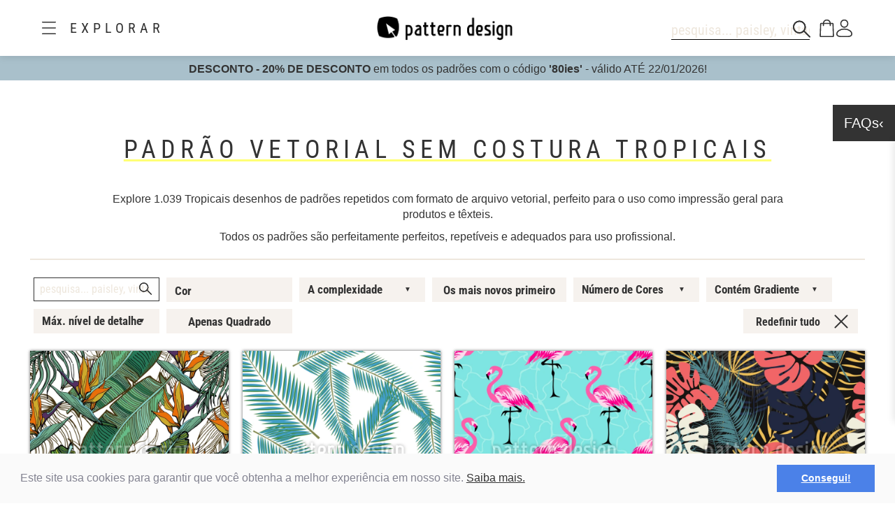

--- FILE ---
content_type: text/html;charset=UTF-8
request_url: https://www.patterndesigns.com/pt/desenho-vetorial-sem-costura/tropicais
body_size: 184295
content:

<!DOCTYPE html>
	<head>
        <link rel="preconnect" href="https://d1biw2rz2h5h5w.cloudfront.net" />
        <link rel="stylesheet" href="/assets/application-4870f37b6d3d9d3f021659ab785fc01a.css"/>
        
        
            
            <script>(function(w,d,s,l,i){w[l]=w[l]||[];w[l].push({'gtm.start':
                    new Date().getTime(),event:'gtm.js'});var f=d.getElementsByTagName(s)[0],
                    j=d.createElement(s),dl=l!='dataLayer'?'&l='+l:'';j.async=true;j.src=
                    '//www.googletagmanager.com/gtm.js?id='+i+dl;f.parentNode.insertBefore(j,f);
            })(window,document,'script','dataLayer','GTM-TVGX3N');</script>
        
		<meta http-equiv="Content-Type" content="text/html; charset=UTF-8">
		<meta http-equiv="X-UA-Compatible" content="IE=edge,chrome=1">
		<title>Tropicais Padr&otilde;es de vetor [1.000+ Desenhos escolhidos] - sem costura</title>
		<meta name="viewport" content="width=device-width, initial-scale=1.0">

		<link rel="icon" href="/favicon.ico">
        <link rel="icon" type="image/svg+xml" href="/favicon.svg">
		<link rel="apple-touch-icon" href="/apple-touch-icon.png">

        
            <link rel="canonical" href="https://patterndesigns.com/pt/desenho-vetorial-sem-costura/tropicais" />
        
        
            


  <link rel="alternate" hreflang="en" href="https://www.patterndesigns.com/en/seamless-vector/tropical">

  <link rel="alternate" hreflang="fr" href="https://www.patterndesigns.com/fr/motif-vecteur-sans-couture/tropical">

  <link rel="alternate" hreflang="es" href="https://www.patterndesigns.com/es/estamapdo-vector/tropical">

  <link rel="alternate" hreflang="ja" href="https://www.patterndesigns.com/ja/シームレスなベクターデザイン/熱帯">

  <link rel="alternate" hreflang="de" href="https://www.patterndesigns.com/de/nahtlose-vektor-muster/tropisch">

  <link rel="alternate" hreflang="pl" href="https://www.patterndesigns.com/pl/bezszwowa-konstrukcja-wektorowa/tropikalny">

  <link rel="alternate" hreflang="pt" href="https://www.patterndesigns.com/pt/desenho-vetorial-sem-costura/tropicais">

  <link rel="alternate" hreflang="ru" href="https://www.patterndesigns.com/ru/бесшовный-векторный-рисунок/тропический">

  <link rel="alternate" hreflang="it" href="https://www.patterndesigns.com/it/modello-vettoriale-senza-cucitura/tropicali">

  <link rel="alternate" hreflang="ar" href="https://www.patterndesigns.com/ar/تصميم-ناقلات-سلس/استوائي">

  <link rel="alternate" hreflang="zh" href="https://www.patterndesigns.com/zh/無縫矢量設計/热带的">

  <link rel="alternate" hreflang="nl" href="https://www.patterndesigns.com/nl/naadloze-vector/tropisch">

  <link rel="alternate" hreflang="no" href="https://www.patterndesigns.com/no/s&oslash;ml&oslash;s-vektor/tropisk">

  <link rel="alternate" hreflang="da" href="https://www.patterndesigns.com/da/s&oslash;ml&oslash;s-vektor/tropisk">

  <link rel="alternate" hreflang="tr" href="https://www.patterndesigns.com/tr/sorunsuz-vekt&ouml;r/tropikal">

  <link rel="alternate" hreflang="ko" href="https://www.patterndesigns.com/ko/원활한-벡터/열대">

  <link rel="alternate" hreflang="hi" href="https://www.patterndesigns.com/hi/निर्बाध-वेक्टर/उष्णकटिबंधीय">

  <link rel="alternate" hreflang="bn" href="https://www.patterndesigns.com/bn/বিরামবিহীন-ভেক্টর/গ্রীষ্মপ্রধান">

  <link rel="alternate" hreflang="sv" href="https://www.patterndesigns.com/sv/s&ouml;ml&ouml;s-vektor/tropiskt">

  <link rel="alternate" hreflang="fi" href="https://www.patterndesigns.com/fi/saumaton-vektori/trooppinen">

        
        
            
<script type="text/javascript">window.NREUM||(NREUM={});NREUM.info={"errorBeacon":"bam.nr-data.net","licenseKey":"74ecb54292","agent":"","beacon":"bam.nr-data.net","applicationTime":52,"applicationID":"1495414782","transactionName":"MgNUYRAHXBJRVURQDgtJdUAREl0MH0VVWBMGDhlcDAJXGQ==","queueTime":0};
(window.NREUM||(NREUM={})).init={ajax:{deny_list:["bam.nr-data.net"]},feature_flags:["soft_nav"]};(window.NREUM||(NREUM={})).loader_config={licenseKey:"74ecb54292",applicationID:"1495414782",browserID:"1588816618"};;/*! For license information please see nr-loader-rum-1.308.0.min.js.LICENSE.txt */
(()=>{var e,t,r={163:(e,t,r)=>{"use strict";r.d(t,{j:()=>E});var n=r(384),i=r(1741);var a=r(2555);r(860).K7.genericEvents;const s="experimental.resources",o="register",c=e=>{if(!e||"string"!=typeof e)return!1;try{document.createDocumentFragment().querySelector(e)}catch{return!1}return!0};var d=r(2614),u=r(944),l=r(8122);const f="[data-nr-mask]",g=e=>(0,l.a)(e,(()=>{const e={feature_flags:[],experimental:{allow_registered_children:!1,resources:!1},mask_selector:"*",block_selector:"[data-nr-block]",mask_input_options:{color:!1,date:!1,"datetime-local":!1,email:!1,month:!1,number:!1,range:!1,search:!1,tel:!1,text:!1,time:!1,url:!1,week:!1,textarea:!1,select:!1,password:!0}};return{ajax:{deny_list:void 0,block_internal:!0,enabled:!0,autoStart:!0},api:{get allow_registered_children(){return e.feature_flags.includes(o)||e.experimental.allow_registered_children},set allow_registered_children(t){e.experimental.allow_registered_children=t},duplicate_registered_data:!1},browser_consent_mode:{enabled:!1},distributed_tracing:{enabled:void 0,exclude_newrelic_header:void 0,cors_use_newrelic_header:void 0,cors_use_tracecontext_headers:void 0,allowed_origins:void 0},get feature_flags(){return e.feature_flags},set feature_flags(t){e.feature_flags=t},generic_events:{enabled:!0,autoStart:!0},harvest:{interval:30},jserrors:{enabled:!0,autoStart:!0},logging:{enabled:!0,autoStart:!0},metrics:{enabled:!0,autoStart:!0},obfuscate:void 0,page_action:{enabled:!0},page_view_event:{enabled:!0,autoStart:!0},page_view_timing:{enabled:!0,autoStart:!0},performance:{capture_marks:!1,capture_measures:!1,capture_detail:!0,resources:{get enabled(){return e.feature_flags.includes(s)||e.experimental.resources},set enabled(t){e.experimental.resources=t},asset_types:[],first_party_domains:[],ignore_newrelic:!0}},privacy:{cookies_enabled:!0},proxy:{assets:void 0,beacon:void 0},session:{expiresMs:d.wk,inactiveMs:d.BB},session_replay:{autoStart:!0,enabled:!1,preload:!1,sampling_rate:10,error_sampling_rate:100,collect_fonts:!1,inline_images:!1,fix_stylesheets:!0,mask_all_inputs:!0,get mask_text_selector(){return e.mask_selector},set mask_text_selector(t){c(t)?e.mask_selector="".concat(t,",").concat(f):""===t||null===t?e.mask_selector=f:(0,u.R)(5,t)},get block_class(){return"nr-block"},get ignore_class(){return"nr-ignore"},get mask_text_class(){return"nr-mask"},get block_selector(){return e.block_selector},set block_selector(t){c(t)?e.block_selector+=",".concat(t):""!==t&&(0,u.R)(6,t)},get mask_input_options(){return e.mask_input_options},set mask_input_options(t){t&&"object"==typeof t?e.mask_input_options={...t,password:!0}:(0,u.R)(7,t)}},session_trace:{enabled:!0,autoStart:!0},soft_navigations:{enabled:!0,autoStart:!0},spa:{enabled:!0,autoStart:!0},ssl:void 0,user_actions:{enabled:!0,elementAttributes:["id","className","tagName","type"]}}})());var p=r(6154),m=r(9324);let h=0;const v={buildEnv:m.F3,distMethod:m.Xs,version:m.xv,originTime:p.WN},b={consented:!1},y={appMetadata:{},get consented(){return this.session?.state?.consent||b.consented},set consented(e){b.consented=e},customTransaction:void 0,denyList:void 0,disabled:!1,harvester:void 0,isolatedBacklog:!1,isRecording:!1,loaderType:void 0,maxBytes:3e4,obfuscator:void 0,onerror:void 0,ptid:void 0,releaseIds:{},session:void 0,timeKeeper:void 0,registeredEntities:[],jsAttributesMetadata:{bytes:0},get harvestCount(){return++h}},_=e=>{const t=(0,l.a)(e,y),r=Object.keys(v).reduce((e,t)=>(e[t]={value:v[t],writable:!1,configurable:!0,enumerable:!0},e),{});return Object.defineProperties(t,r)};var w=r(5701);const x=e=>{const t=e.startsWith("http");e+="/",r.p=t?e:"https://"+e};var R=r(7836),k=r(3241);const A={accountID:void 0,trustKey:void 0,agentID:void 0,licenseKey:void 0,applicationID:void 0,xpid:void 0},S=e=>(0,l.a)(e,A),T=new Set;function E(e,t={},r,s){let{init:o,info:c,loader_config:d,runtime:u={},exposed:l=!0}=t;if(!c){const e=(0,n.pV)();o=e.init,c=e.info,d=e.loader_config}e.init=g(o||{}),e.loader_config=S(d||{}),c.jsAttributes??={},p.bv&&(c.jsAttributes.isWorker=!0),e.info=(0,a.D)(c);const f=e.init,m=[c.beacon,c.errorBeacon];T.has(e.agentIdentifier)||(f.proxy.assets&&(x(f.proxy.assets),m.push(f.proxy.assets)),f.proxy.beacon&&m.push(f.proxy.beacon),e.beacons=[...m],function(e){const t=(0,n.pV)();Object.getOwnPropertyNames(i.W.prototype).forEach(r=>{const n=i.W.prototype[r];if("function"!=typeof n||"constructor"===n)return;let a=t[r];e[r]&&!1!==e.exposed&&"micro-agent"!==e.runtime?.loaderType&&(t[r]=(...t)=>{const n=e[r](...t);return a?a(...t):n})})}(e),(0,n.US)("activatedFeatures",w.B)),u.denyList=[...f.ajax.deny_list||[],...f.ajax.block_internal?m:[]],u.ptid=e.agentIdentifier,u.loaderType=r,e.runtime=_(u),T.has(e.agentIdentifier)||(e.ee=R.ee.get(e.agentIdentifier),e.exposed=l,(0,k.W)({agentIdentifier:e.agentIdentifier,drained:!!w.B?.[e.agentIdentifier],type:"lifecycle",name:"initialize",feature:void 0,data:e.config})),T.add(e.agentIdentifier)}},384:(e,t,r)=>{"use strict";r.d(t,{NT:()=>s,US:()=>u,Zm:()=>o,bQ:()=>d,dV:()=>c,pV:()=>l});var n=r(6154),i=r(1863),a=r(1910);const s={beacon:"bam.nr-data.net",errorBeacon:"bam.nr-data.net"};function o(){return n.gm.NREUM||(n.gm.NREUM={}),void 0===n.gm.newrelic&&(n.gm.newrelic=n.gm.NREUM),n.gm.NREUM}function c(){let e=o();return e.o||(e.o={ST:n.gm.setTimeout,SI:n.gm.setImmediate||n.gm.setInterval,CT:n.gm.clearTimeout,XHR:n.gm.XMLHttpRequest,REQ:n.gm.Request,EV:n.gm.Event,PR:n.gm.Promise,MO:n.gm.MutationObserver,FETCH:n.gm.fetch,WS:n.gm.WebSocket},(0,a.i)(...Object.values(e.o))),e}function d(e,t){let r=o();r.initializedAgents??={},t.initializedAt={ms:(0,i.t)(),date:new Date},r.initializedAgents[e]=t}function u(e,t){o()[e]=t}function l(){return function(){let e=o();const t=e.info||{};e.info={beacon:s.beacon,errorBeacon:s.errorBeacon,...t}}(),function(){let e=o();const t=e.init||{};e.init={...t}}(),c(),function(){let e=o();const t=e.loader_config||{};e.loader_config={...t}}(),o()}},782:(e,t,r)=>{"use strict";r.d(t,{T:()=>n});const n=r(860).K7.pageViewTiming},860:(e,t,r)=>{"use strict";r.d(t,{$J:()=>u,K7:()=>c,P3:()=>d,XX:()=>i,Yy:()=>o,df:()=>a,qY:()=>n,v4:()=>s});const n="events",i="jserrors",a="browser/blobs",s="rum",o="browser/logs",c={ajax:"ajax",genericEvents:"generic_events",jserrors:i,logging:"logging",metrics:"metrics",pageAction:"page_action",pageViewEvent:"page_view_event",pageViewTiming:"page_view_timing",sessionReplay:"session_replay",sessionTrace:"session_trace",softNav:"soft_navigations",spa:"spa"},d={[c.pageViewEvent]:1,[c.pageViewTiming]:2,[c.metrics]:3,[c.jserrors]:4,[c.spa]:5,[c.ajax]:6,[c.sessionTrace]:7,[c.softNav]:8,[c.sessionReplay]:9,[c.logging]:10,[c.genericEvents]:11},u={[c.pageViewEvent]:s,[c.pageViewTiming]:n,[c.ajax]:n,[c.spa]:n,[c.softNav]:n,[c.metrics]:i,[c.jserrors]:i,[c.sessionTrace]:a,[c.sessionReplay]:a,[c.logging]:o,[c.genericEvents]:"ins"}},944:(e,t,r)=>{"use strict";r.d(t,{R:()=>i});var n=r(3241);function i(e,t){"function"==typeof console.debug&&(console.debug("New Relic Warning: https://github.com/newrelic/newrelic-browser-agent/blob/main/docs/warning-codes.md#".concat(e),t),(0,n.W)({agentIdentifier:null,drained:null,type:"data",name:"warn",feature:"warn",data:{code:e,secondary:t}}))}},1687:(e,t,r)=>{"use strict";r.d(t,{Ak:()=>d,Ze:()=>f,x3:()=>u});var n=r(3241),i=r(7836),a=r(3606),s=r(860),o=r(2646);const c={};function d(e,t){const r={staged:!1,priority:s.P3[t]||0};l(e),c[e].get(t)||c[e].set(t,r)}function u(e,t){e&&c[e]&&(c[e].get(t)&&c[e].delete(t),p(e,t,!1),c[e].size&&g(e))}function l(e){if(!e)throw new Error("agentIdentifier required");c[e]||(c[e]=new Map)}function f(e="",t="feature",r=!1){if(l(e),!e||!c[e].get(t)||r)return p(e,t);c[e].get(t).staged=!0,g(e)}function g(e){const t=Array.from(c[e]);t.every(([e,t])=>t.staged)&&(t.sort((e,t)=>e[1].priority-t[1].priority),t.forEach(([t])=>{c[e].delete(t),p(e,t)}))}function p(e,t,r=!0){const s=e?i.ee.get(e):i.ee,c=a.i.handlers;if(!s.aborted&&s.backlog&&c){if((0,n.W)({agentIdentifier:e,type:"lifecycle",name:"drain",feature:t}),r){const e=s.backlog[t],r=c[t];if(r){for(let t=0;e&&t<e.length;++t)m(e[t],r);Object.entries(r).forEach(([e,t])=>{Object.values(t||{}).forEach(t=>{t[0]?.on&&t[0]?.context()instanceof o.y&&t[0].on(e,t[1])})})}}s.isolatedBacklog||delete c[t],s.backlog[t]=null,s.emit("drain-"+t,[])}}function m(e,t){var r=e[1];Object.values(t[r]||{}).forEach(t=>{var r=e[0];if(t[0]===r){var n=t[1],i=e[3],a=e[2];n.apply(i,a)}})}},1738:(e,t,r)=>{"use strict";r.d(t,{U:()=>g,Y:()=>f});var n=r(3241),i=r(9908),a=r(1863),s=r(944),o=r(5701),c=r(3969),d=r(8362),u=r(860),l=r(4261);function f(e,t,r,a){const f=a||r;!f||f[e]&&f[e]!==d.d.prototype[e]||(f[e]=function(){(0,i.p)(c.xV,["API/"+e+"/called"],void 0,u.K7.metrics,r.ee),(0,n.W)({agentIdentifier:r.agentIdentifier,drained:!!o.B?.[r.agentIdentifier],type:"data",name:"api",feature:l.Pl+e,data:{}});try{return t.apply(this,arguments)}catch(e){(0,s.R)(23,e)}})}function g(e,t,r,n,s){const o=e.info;null===r?delete o.jsAttributes[t]:o.jsAttributes[t]=r,(s||null===r)&&(0,i.p)(l.Pl+n,[(0,a.t)(),t,r],void 0,"session",e.ee)}},1741:(e,t,r)=>{"use strict";r.d(t,{W:()=>a});var n=r(944),i=r(4261);class a{#e(e,...t){if(this[e]!==a.prototype[e])return this[e](...t);(0,n.R)(35,e)}addPageAction(e,t){return this.#e(i.hG,e,t)}register(e){return this.#e(i.eY,e)}recordCustomEvent(e,t){return this.#e(i.fF,e,t)}setPageViewName(e,t){return this.#e(i.Fw,e,t)}setCustomAttribute(e,t,r){return this.#e(i.cD,e,t,r)}noticeError(e,t){return this.#e(i.o5,e,t)}setUserId(e,t=!1){return this.#e(i.Dl,e,t)}setApplicationVersion(e){return this.#e(i.nb,e)}setErrorHandler(e){return this.#e(i.bt,e)}addRelease(e,t){return this.#e(i.k6,e,t)}log(e,t){return this.#e(i.$9,e,t)}start(){return this.#e(i.d3)}finished(e){return this.#e(i.BL,e)}recordReplay(){return this.#e(i.CH)}pauseReplay(){return this.#e(i.Tb)}addToTrace(e){return this.#e(i.U2,e)}setCurrentRouteName(e){return this.#e(i.PA,e)}interaction(e){return this.#e(i.dT,e)}wrapLogger(e,t,r){return this.#e(i.Wb,e,t,r)}measure(e,t){return this.#e(i.V1,e,t)}consent(e){return this.#e(i.Pv,e)}}},1863:(e,t,r)=>{"use strict";function n(){return Math.floor(performance.now())}r.d(t,{t:()=>n})},1910:(e,t,r)=>{"use strict";r.d(t,{i:()=>a});var n=r(944);const i=new Map;function a(...e){return e.every(e=>{if(i.has(e))return i.get(e);const t="function"==typeof e?e.toString():"",r=t.includes("[native code]"),a=t.includes("nrWrapper");return r||a||(0,n.R)(64,e?.name||t),i.set(e,r),r})}},2555:(e,t,r)=>{"use strict";r.d(t,{D:()=>o,f:()=>s});var n=r(384),i=r(8122);const a={beacon:n.NT.beacon,errorBeacon:n.NT.errorBeacon,licenseKey:void 0,applicationID:void 0,sa:void 0,queueTime:void 0,applicationTime:void 0,ttGuid:void 0,user:void 0,account:void 0,product:void 0,extra:void 0,jsAttributes:{},userAttributes:void 0,atts:void 0,transactionName:void 0,tNamePlain:void 0};function s(e){try{return!!e.licenseKey&&!!e.errorBeacon&&!!e.applicationID}catch(e){return!1}}const o=e=>(0,i.a)(e,a)},2614:(e,t,r)=>{"use strict";r.d(t,{BB:()=>s,H3:()=>n,g:()=>d,iL:()=>c,tS:()=>o,uh:()=>i,wk:()=>a});const n="NRBA",i="SESSION",a=144e5,s=18e5,o={STARTED:"session-started",PAUSE:"session-pause",RESET:"session-reset",RESUME:"session-resume",UPDATE:"session-update"},c={SAME_TAB:"same-tab",CROSS_TAB:"cross-tab"},d={OFF:0,FULL:1,ERROR:2}},2646:(e,t,r)=>{"use strict";r.d(t,{y:()=>n});class n{constructor(e){this.contextId=e}}},2843:(e,t,r)=>{"use strict";r.d(t,{G:()=>a,u:()=>i});var n=r(3878);function i(e,t=!1,r,i){(0,n.DD)("visibilitychange",function(){if(t)return void("hidden"===document.visibilityState&&e());e(document.visibilityState)},r,i)}function a(e,t,r){(0,n.sp)("pagehide",e,t,r)}},3241:(e,t,r)=>{"use strict";r.d(t,{W:()=>a});var n=r(6154);const i="newrelic";function a(e={}){try{n.gm.dispatchEvent(new CustomEvent(i,{detail:e}))}catch(e){}}},3606:(e,t,r)=>{"use strict";r.d(t,{i:()=>a});var n=r(9908);a.on=s;var i=a.handlers={};function a(e,t,r,a){s(a||n.d,i,e,t,r)}function s(e,t,r,i,a){a||(a="feature"),e||(e=n.d);var s=t[a]=t[a]||{};(s[r]=s[r]||[]).push([e,i])}},3878:(e,t,r)=>{"use strict";function n(e,t){return{capture:e,passive:!1,signal:t}}function i(e,t,r=!1,i){window.addEventListener(e,t,n(r,i))}function a(e,t,r=!1,i){document.addEventListener(e,t,n(r,i))}r.d(t,{DD:()=>a,jT:()=>n,sp:()=>i})},3969:(e,t,r)=>{"use strict";r.d(t,{TZ:()=>n,XG:()=>o,rs:()=>i,xV:()=>s,z_:()=>a});const n=r(860).K7.metrics,i="sm",a="cm",s="storeSupportabilityMetrics",o="storeEventMetrics"},4234:(e,t,r)=>{"use strict";r.d(t,{W:()=>a});var n=r(7836),i=r(1687);class a{constructor(e,t){this.agentIdentifier=e,this.ee=n.ee.get(e),this.featureName=t,this.blocked=!1}deregisterDrain(){(0,i.x3)(this.agentIdentifier,this.featureName)}}},4261:(e,t,r)=>{"use strict";r.d(t,{$9:()=>d,BL:()=>o,CH:()=>g,Dl:()=>_,Fw:()=>y,PA:()=>h,Pl:()=>n,Pv:()=>k,Tb:()=>l,U2:()=>a,V1:()=>R,Wb:()=>x,bt:()=>b,cD:()=>v,d3:()=>w,dT:()=>c,eY:()=>p,fF:()=>f,hG:()=>i,k6:()=>s,nb:()=>m,o5:()=>u});const n="api-",i="addPageAction",a="addToTrace",s="addRelease",o="finished",c="interaction",d="log",u="noticeError",l="pauseReplay",f="recordCustomEvent",g="recordReplay",p="register",m="setApplicationVersion",h="setCurrentRouteName",v="setCustomAttribute",b="setErrorHandler",y="setPageViewName",_="setUserId",w="start",x="wrapLogger",R="measure",k="consent"},5289:(e,t,r)=>{"use strict";r.d(t,{GG:()=>s,Qr:()=>c,sB:()=>o});var n=r(3878),i=r(6389);function a(){return"undefined"==typeof document||"complete"===document.readyState}function s(e,t){if(a())return e();const r=(0,i.J)(e),s=setInterval(()=>{a()&&(clearInterval(s),r())},500);(0,n.sp)("load",r,t)}function o(e){if(a())return e();(0,n.DD)("DOMContentLoaded",e)}function c(e){if(a())return e();(0,n.sp)("popstate",e)}},5607:(e,t,r)=>{"use strict";r.d(t,{W:()=>n});const n=(0,r(9566).bz)()},5701:(e,t,r)=>{"use strict";r.d(t,{B:()=>a,t:()=>s});var n=r(3241);const i=new Set,a={};function s(e,t){const r=t.agentIdentifier;a[r]??={},e&&"object"==typeof e&&(i.has(r)||(t.ee.emit("rumresp",[e]),a[r]=e,i.add(r),(0,n.W)({agentIdentifier:r,loaded:!0,drained:!0,type:"lifecycle",name:"load",feature:void 0,data:e})))}},6154:(e,t,r)=>{"use strict";r.d(t,{OF:()=>c,RI:()=>i,WN:()=>u,bv:()=>a,eN:()=>l,gm:()=>s,mw:()=>o,sb:()=>d});var n=r(1863);const i="undefined"!=typeof window&&!!window.document,a="undefined"!=typeof WorkerGlobalScope&&("undefined"!=typeof self&&self instanceof WorkerGlobalScope&&self.navigator instanceof WorkerNavigator||"undefined"!=typeof globalThis&&globalThis instanceof WorkerGlobalScope&&globalThis.navigator instanceof WorkerNavigator),s=i?window:"undefined"!=typeof WorkerGlobalScope&&("undefined"!=typeof self&&self instanceof WorkerGlobalScope&&self||"undefined"!=typeof globalThis&&globalThis instanceof WorkerGlobalScope&&globalThis),o=Boolean("hidden"===s?.document?.visibilityState),c=/iPad|iPhone|iPod/.test(s.navigator?.userAgent),d=c&&"undefined"==typeof SharedWorker,u=((()=>{const e=s.navigator?.userAgent?.match(/Firefox[/\s](\d+\.\d+)/);Array.isArray(e)&&e.length>=2&&e[1]})(),Date.now()-(0,n.t)()),l=()=>"undefined"!=typeof PerformanceNavigationTiming&&s?.performance?.getEntriesByType("navigation")?.[0]?.responseStart},6389:(e,t,r)=>{"use strict";function n(e,t=500,r={}){const n=r?.leading||!1;let i;return(...r)=>{n&&void 0===i&&(e.apply(this,r),i=setTimeout(()=>{i=clearTimeout(i)},t)),n||(clearTimeout(i),i=setTimeout(()=>{e.apply(this,r)},t))}}function i(e){let t=!1;return(...r)=>{t||(t=!0,e.apply(this,r))}}r.d(t,{J:()=>i,s:()=>n})},6630:(e,t,r)=>{"use strict";r.d(t,{T:()=>n});const n=r(860).K7.pageViewEvent},7699:(e,t,r)=>{"use strict";r.d(t,{It:()=>a,KC:()=>o,No:()=>i,qh:()=>s});var n=r(860);const i=16e3,a=1e6,s="SESSION_ERROR",o={[n.K7.logging]:!0,[n.K7.genericEvents]:!1,[n.K7.jserrors]:!1,[n.K7.ajax]:!1}},7836:(e,t,r)=>{"use strict";r.d(t,{P:()=>o,ee:()=>c});var n=r(384),i=r(8990),a=r(2646),s=r(5607);const o="nr@context:".concat(s.W),c=function e(t,r){var n={},s={},u={},l=!1;try{l=16===r.length&&d.initializedAgents?.[r]?.runtime.isolatedBacklog}catch(e){}var f={on:p,addEventListener:p,removeEventListener:function(e,t){var r=n[e];if(!r)return;for(var i=0;i<r.length;i++)r[i]===t&&r.splice(i,1)},emit:function(e,r,n,i,a){!1!==a&&(a=!0);if(c.aborted&&!i)return;t&&a&&t.emit(e,r,n);var o=g(n);m(e).forEach(e=>{e.apply(o,r)});var d=v()[s[e]];d&&d.push([f,e,r,o]);return o},get:h,listeners:m,context:g,buffer:function(e,t){const r=v();if(t=t||"feature",f.aborted)return;Object.entries(e||{}).forEach(([e,n])=>{s[n]=t,t in r||(r[t]=[])})},abort:function(){f._aborted=!0,Object.keys(f.backlog).forEach(e=>{delete f.backlog[e]})},isBuffering:function(e){return!!v()[s[e]]},debugId:r,backlog:l?{}:t&&"object"==typeof t.backlog?t.backlog:{},isolatedBacklog:l};return Object.defineProperty(f,"aborted",{get:()=>{let e=f._aborted||!1;return e||(t&&(e=t.aborted),e)}}),f;function g(e){return e&&e instanceof a.y?e:e?(0,i.I)(e,o,()=>new a.y(o)):new a.y(o)}function p(e,t){n[e]=m(e).concat(t)}function m(e){return n[e]||[]}function h(t){return u[t]=u[t]||e(f,t)}function v(){return f.backlog}}(void 0,"globalEE"),d=(0,n.Zm)();d.ee||(d.ee=c)},8122:(e,t,r)=>{"use strict";r.d(t,{a:()=>i});var n=r(944);function i(e,t){try{if(!e||"object"!=typeof e)return(0,n.R)(3);if(!t||"object"!=typeof t)return(0,n.R)(4);const r=Object.create(Object.getPrototypeOf(t),Object.getOwnPropertyDescriptors(t)),a=0===Object.keys(r).length?e:r;for(let s in a)if(void 0!==e[s])try{if(null===e[s]){r[s]=null;continue}Array.isArray(e[s])&&Array.isArray(t[s])?r[s]=Array.from(new Set([...e[s],...t[s]])):"object"==typeof e[s]&&"object"==typeof t[s]?r[s]=i(e[s],t[s]):r[s]=e[s]}catch(e){r[s]||(0,n.R)(1,e)}return r}catch(e){(0,n.R)(2,e)}}},8362:(e,t,r)=>{"use strict";r.d(t,{d:()=>a});var n=r(9566),i=r(1741);class a extends i.W{agentIdentifier=(0,n.LA)(16)}},8374:(e,t,r)=>{r.nc=(()=>{try{return document?.currentScript?.nonce}catch(e){}return""})()},8990:(e,t,r)=>{"use strict";r.d(t,{I:()=>i});var n=Object.prototype.hasOwnProperty;function i(e,t,r){if(n.call(e,t))return e[t];var i=r();if(Object.defineProperty&&Object.keys)try{return Object.defineProperty(e,t,{value:i,writable:!0,enumerable:!1}),i}catch(e){}return e[t]=i,i}},9324:(e,t,r)=>{"use strict";r.d(t,{F3:()=>i,Xs:()=>a,xv:()=>n});const n="1.308.0",i="PROD",a="CDN"},9566:(e,t,r)=>{"use strict";r.d(t,{LA:()=>o,bz:()=>s});var n=r(6154);const i="xxxxxxxx-xxxx-4xxx-yxxx-xxxxxxxxxxxx";function a(e,t){return e?15&e[t]:16*Math.random()|0}function s(){const e=n.gm?.crypto||n.gm?.msCrypto;let t,r=0;return e&&e.getRandomValues&&(t=e.getRandomValues(new Uint8Array(30))),i.split("").map(e=>"x"===e?a(t,r++).toString(16):"y"===e?(3&a()|8).toString(16):e).join("")}function o(e){const t=n.gm?.crypto||n.gm?.msCrypto;let r,i=0;t&&t.getRandomValues&&(r=t.getRandomValues(new Uint8Array(e)));const s=[];for(var o=0;o<e;o++)s.push(a(r,i++).toString(16));return s.join("")}},9908:(e,t,r)=>{"use strict";r.d(t,{d:()=>n,p:()=>i});var n=r(7836).ee.get("handle");function i(e,t,r,i,a){a?(a.buffer([e],i),a.emit(e,t,r)):(n.buffer([e],i),n.emit(e,t,r))}}},n={};function i(e){var t=n[e];if(void 0!==t)return t.exports;var a=n[e]={exports:{}};return r[e](a,a.exports,i),a.exports}i.m=r,i.d=(e,t)=>{for(var r in t)i.o(t,r)&&!i.o(e,r)&&Object.defineProperty(e,r,{enumerable:!0,get:t[r]})},i.f={},i.e=e=>Promise.all(Object.keys(i.f).reduce((t,r)=>(i.f[r](e,t),t),[])),i.u=e=>"nr-rum-1.308.0.min.js",i.o=(e,t)=>Object.prototype.hasOwnProperty.call(e,t),e={},t="NRBA-1.308.0.PROD:",i.l=(r,n,a,s)=>{if(e[r])e[r].push(n);else{var o,c;if(void 0!==a)for(var d=document.getElementsByTagName("script"),u=0;u<d.length;u++){var l=d[u];if(l.getAttribute("src")==r||l.getAttribute("data-webpack")==t+a){o=l;break}}if(!o){c=!0;var f={296:"sha512-+MIMDsOcckGXa1EdWHqFNv7P+JUkd5kQwCBr3KE6uCvnsBNUrdSt4a/3/L4j4TxtnaMNjHpza2/erNQbpacJQA=="};(o=document.createElement("script")).charset="utf-8",i.nc&&o.setAttribute("nonce",i.nc),o.setAttribute("data-webpack",t+a),o.src=r,0!==o.src.indexOf(window.location.origin+"/")&&(o.crossOrigin="anonymous"),f[s]&&(o.integrity=f[s])}e[r]=[n];var g=(t,n)=>{o.onerror=o.onload=null,clearTimeout(p);var i=e[r];if(delete e[r],o.parentNode&&o.parentNode.removeChild(o),i&&i.forEach(e=>e(n)),t)return t(n)},p=setTimeout(g.bind(null,void 0,{type:"timeout",target:o}),12e4);o.onerror=g.bind(null,o.onerror),o.onload=g.bind(null,o.onload),c&&document.head.appendChild(o)}},i.r=e=>{"undefined"!=typeof Symbol&&Symbol.toStringTag&&Object.defineProperty(e,Symbol.toStringTag,{value:"Module"}),Object.defineProperty(e,"__esModule",{value:!0})},i.p="https://js-agent.newrelic.com/",(()=>{var e={374:0,840:0};i.f.j=(t,r)=>{var n=i.o(e,t)?e[t]:void 0;if(0!==n)if(n)r.push(n[2]);else{var a=new Promise((r,i)=>n=e[t]=[r,i]);r.push(n[2]=a);var s=i.p+i.u(t),o=new Error;i.l(s,r=>{if(i.o(e,t)&&(0!==(n=e[t])&&(e[t]=void 0),n)){var a=r&&("load"===r.type?"missing":r.type),s=r&&r.target&&r.target.src;o.message="Loading chunk "+t+" failed: ("+a+": "+s+")",o.name="ChunkLoadError",o.type=a,o.request=s,n[1](o)}},"chunk-"+t,t)}};var t=(t,r)=>{var n,a,[s,o,c]=r,d=0;if(s.some(t=>0!==e[t])){for(n in o)i.o(o,n)&&(i.m[n]=o[n]);if(c)c(i)}for(t&&t(r);d<s.length;d++)a=s[d],i.o(e,a)&&e[a]&&e[a][0](),e[a]=0},r=self["webpackChunk:NRBA-1.308.0.PROD"]=self["webpackChunk:NRBA-1.308.0.PROD"]||[];r.forEach(t.bind(null,0)),r.push=t.bind(null,r.push.bind(r))})(),(()=>{"use strict";i(8374);var e=i(8362),t=i(860);const r=Object.values(t.K7);var n=i(163);var a=i(9908),s=i(1863),o=i(4261),c=i(1738);var d=i(1687),u=i(4234),l=i(5289),f=i(6154),g=i(944),p=i(384);const m=e=>f.RI&&!0===e?.privacy.cookies_enabled;function h(e){return!!(0,p.dV)().o.MO&&m(e)&&!0===e?.session_trace.enabled}var v=i(6389),b=i(7699);class y extends u.W{constructor(e,t){super(e.agentIdentifier,t),this.agentRef=e,this.abortHandler=void 0,this.featAggregate=void 0,this.loadedSuccessfully=void 0,this.onAggregateImported=new Promise(e=>{this.loadedSuccessfully=e}),this.deferred=Promise.resolve(),!1===e.init[this.featureName].autoStart?this.deferred=new Promise((t,r)=>{this.ee.on("manual-start-all",(0,v.J)(()=>{(0,d.Ak)(e.agentIdentifier,this.featureName),t()}))}):(0,d.Ak)(e.agentIdentifier,t)}importAggregator(e,t,r={}){if(this.featAggregate)return;const n=async()=>{let n;await this.deferred;try{if(m(e.init)){const{setupAgentSession:t}=await i.e(296).then(i.bind(i,3305));n=t(e)}}catch(e){(0,g.R)(20,e),this.ee.emit("internal-error",[e]),(0,a.p)(b.qh,[e],void 0,this.featureName,this.ee)}try{if(!this.#t(this.featureName,n,e.init))return(0,d.Ze)(this.agentIdentifier,this.featureName),void this.loadedSuccessfully(!1);const{Aggregate:i}=await t();this.featAggregate=new i(e,r),e.runtime.harvester.initializedAggregates.push(this.featAggregate),this.loadedSuccessfully(!0)}catch(e){(0,g.R)(34,e),this.abortHandler?.(),(0,d.Ze)(this.agentIdentifier,this.featureName,!0),this.loadedSuccessfully(!1),this.ee&&this.ee.abort()}};f.RI?(0,l.GG)(()=>n(),!0):n()}#t(e,r,n){if(this.blocked)return!1;switch(e){case t.K7.sessionReplay:return h(n)&&!!r;case t.K7.sessionTrace:return!!r;default:return!0}}}var _=i(6630),w=i(2614),x=i(3241);class R extends y{static featureName=_.T;constructor(e){var t;super(e,_.T),this.setupInspectionEvents(e.agentIdentifier),t=e,(0,c.Y)(o.Fw,function(e,r){"string"==typeof e&&("/"!==e.charAt(0)&&(e="/"+e),t.runtime.customTransaction=(r||"http://custom.transaction")+e,(0,a.p)(o.Pl+o.Fw,[(0,s.t)()],void 0,void 0,t.ee))},t),this.importAggregator(e,()=>i.e(296).then(i.bind(i,3943)))}setupInspectionEvents(e){const t=(t,r)=>{t&&(0,x.W)({agentIdentifier:e,timeStamp:t.timeStamp,loaded:"complete"===t.target.readyState,type:"window",name:r,data:t.target.location+""})};(0,l.sB)(e=>{t(e,"DOMContentLoaded")}),(0,l.GG)(e=>{t(e,"load")}),(0,l.Qr)(e=>{t(e,"navigate")}),this.ee.on(w.tS.UPDATE,(t,r)=>{(0,x.W)({agentIdentifier:e,type:"lifecycle",name:"session",data:r})})}}class k extends e.d{constructor(e){var t;(super(),f.gm)?(this.features={},(0,p.bQ)(this.agentIdentifier,this),this.desiredFeatures=new Set(e.features||[]),this.desiredFeatures.add(R),(0,n.j)(this,e,e.loaderType||"agent"),t=this,(0,c.Y)(o.cD,function(e,r,n=!1){if("string"==typeof e){if(["string","number","boolean"].includes(typeof r)||null===r)return(0,c.U)(t,e,r,o.cD,n);(0,g.R)(40,typeof r)}else(0,g.R)(39,typeof e)},t),function(e){(0,c.Y)(o.Dl,function(t,r=!1){if("string"!=typeof t&&null!==t)return void(0,g.R)(41,typeof t);const n=e.info.jsAttributes["enduser.id"];r&&null!=n&&n!==t?(0,a.p)(o.Pl+"setUserIdAndResetSession",[t],void 0,"session",e.ee):(0,c.U)(e,"enduser.id",t,o.Dl,!0)},e)}(this),function(e){(0,c.Y)(o.nb,function(t){if("string"==typeof t||null===t)return(0,c.U)(e,"application.version",t,o.nb,!1);(0,g.R)(42,typeof t)},e)}(this),function(e){(0,c.Y)(o.d3,function(){e.ee.emit("manual-start-all")},e)}(this),function(e){(0,c.Y)(o.Pv,function(t=!0){if("boolean"==typeof t){if((0,a.p)(o.Pl+o.Pv,[t],void 0,"session",e.ee),e.runtime.consented=t,t){const t=e.features.page_view_event;t.onAggregateImported.then(e=>{const r=t.featAggregate;e&&!r.sentRum&&r.sendRum()})}}else(0,g.R)(65,typeof t)},e)}(this),this.run()):(0,g.R)(21)}get config(){return{info:this.info,init:this.init,loader_config:this.loader_config,runtime:this.runtime}}get api(){return this}run(){try{const e=function(e){const t={};return r.forEach(r=>{t[r]=!!e[r]?.enabled}),t}(this.init),n=[...this.desiredFeatures];n.sort((e,r)=>t.P3[e.featureName]-t.P3[r.featureName]),n.forEach(r=>{if(!e[r.featureName]&&r.featureName!==t.K7.pageViewEvent)return;if(r.featureName===t.K7.spa)return void(0,g.R)(67);const n=function(e){switch(e){case t.K7.ajax:return[t.K7.jserrors];case t.K7.sessionTrace:return[t.K7.ajax,t.K7.pageViewEvent];case t.K7.sessionReplay:return[t.K7.sessionTrace];case t.K7.pageViewTiming:return[t.K7.pageViewEvent];default:return[]}}(r.featureName).filter(e=>!(e in this.features));n.length>0&&(0,g.R)(36,{targetFeature:r.featureName,missingDependencies:n}),this.features[r.featureName]=new r(this)})}catch(e){(0,g.R)(22,e);for(const e in this.features)this.features[e].abortHandler?.();const t=(0,p.Zm)();delete t.initializedAgents[this.agentIdentifier]?.features,delete this.sharedAggregator;return t.ee.get(this.agentIdentifier).abort(),!1}}}var A=i(2843),S=i(782);class T extends y{static featureName=S.T;constructor(e){super(e,S.T),f.RI&&((0,A.u)(()=>(0,a.p)("docHidden",[(0,s.t)()],void 0,S.T,this.ee),!0),(0,A.G)(()=>(0,a.p)("winPagehide",[(0,s.t)()],void 0,S.T,this.ee)),this.importAggregator(e,()=>i.e(296).then(i.bind(i,2117))))}}var E=i(3969);class I extends y{static featureName=E.TZ;constructor(e){super(e,E.TZ),f.RI&&document.addEventListener("securitypolicyviolation",e=>{(0,a.p)(E.xV,["Generic/CSPViolation/Detected"],void 0,this.featureName,this.ee)}),this.importAggregator(e,()=>i.e(296).then(i.bind(i,9623)))}}new k({features:[R,T,I],loaderType:"lite"})})()})();</script>
        
        <script type="text/javascript">
            this.urls = this.urls || {};
            urls.contextPath = "";
            urls.home = {
                index: "/"
            };
            __pdLoadedCallbacks = [];
            onPdLoaded = function(callbackScript) {__pdLoadedCallbacks.push(callbackScript);}
        </script>

    

        
        
    
    <meta name="description" content="Tropicais Desenhos vetoriais (1.039 obras de arte) ✓ Designs de alta qualidade ✓ Artistas mundiais ✓ Encontre seu novo design de padr&atilde;o sem costura ✓ PatternDesigns.com">
    

        
            <!-- start Mixpanel --><script type="text/javascript">(function(f,b){if(!b.__SV){var a,e,i,g;window.mixpanel=b;b._i=[];b.init=function(a,e,d){function f(b,h){var a=h.split(".");2==a.length&&(b=b[a[0]],h=a[1]);b[h]=function(){b.push([h].concat(Array.prototype.slice.call(arguments,0)))}}var c=b;"undefined"!==typeof d?c=b[d]=[]:d="mixpanel";c.people=c.people||[];c.toString=function(b){var a="mixpanel";"mixpanel"!==d&&(a+="."+d);b||(a+=" (stub)");return a};c.people.toString=function(){return c.toString(1)+".people (stub)"};i="disable track track_pageview track_links track_forms register register_once alias unregister identify name_tag set_config people.set people.set_once people.increment people.append people.union people.track_charge people.clear_charges people.delete_user".split(" ");
    for(g=0;g<i.length;g++)f(c,i[g]);b._i.push([a,e,d])};b.__SV=1.2;a=f.createElement("script");a.type="text/javascript";a.async=!0;a.src="undefined"!==typeof MIXPANEL_CUSTOM_LIB_URL?MIXPANEL_CUSTOM_LIB_URL:"//cdn.mxpnl.com/libs/mixpanel-2-latest.min.js";e=f.getElementsByTagName("script")[0];e.parentNode.insertBefore(a,e)}})(document,window.mixpanel||[]);
mixpanel.init("e0645a6332f8daa3e33c08f2310b4c67");</script><!-- end Mixpanel -->
            
            <script type="text/javascript">
                var _tip = _tip || [];
                (function(d,s,id){
                    var js, tjs = d.getElementsByTagName(s)[0];
                    if(d.getElementById(id)) { return; }
                    js = d.createElement(s); js.id = id;
                    js.async = true;
                    js.src = d.location.protocol + '//app.truconversion.com/ti-js/21882/2023a.js';
                    tjs.parentNode.insertBefore(js, tjs);
                }(document, 'script', 'ti-js'));
            </script>
        
    </head>
	<body data-lang="pt" data-analyticspage="" class="" data-i18n-messages="{&quot;favorites.pleaseRegister&quot;:&quot;Usar o recurso de favoritos requer a inscri&ccedil;&atilde;o. Se voc&ecirc; j&aacute; est&aacute; registrado, por favor, fa&ccedil;a o login.&quot;,&quot;validation.equalityError&quot;:&quot;Introduza a mesma palavra-passe&quot;,&quot;cart.loginPls&quot;:&quot;Para finalizar a compra, fa&ccedil;a login ou cadastre-se&quot;,&quot;cart.authenticate&quot;:&quot;Uma &uacute;ltima coisa...&quot;,&quot;validation.emailError&quot;:&quot;Insira um endere&ccedil;o de e-mail v&aacute;lido&quot;,&quot;validation.uniqueEmail&quot;:&quot;J&aacute; existe uma conta com este endere&ccedil;o de e-mail&quot;,&quot;validation.vatid&quot;:&quot;O ID do IVA n&atilde;o &eacute; v&aacute;lido&quot;,&quot;validation.positiveInteger&quot;:&quot;Insira um n&uacute;mero v&aacute;lido&quot;,&quot;validation.zipCode&quot;:&quot;Insira um c&oacute;digo postal v&aacute;lido (s&oacute; pode conter letras, n&uacute;meros, espa&ccedil;os e h&iacute;fens).&quot;}">
    
        
        <noscript><iframe src="https://www.googletagmanager.com/ns.html?id="
                          height="0" width="0" style="display:none;visibility:hidden"></iframe></noscript>
        
    

    

    <header class="header">
    <div class="header-content">
        <div class="burger-menu-trigger" id="burgerTrigger">
            <div class="icon-burger-menu" ></div>
            <span class="menu-explore-text menu-title">Explorar</span>
        </div>

        <div class="logo">
            <a href="/pt">
                <div class="logo-container"><img src="https://d1biw2rz2h5h5w.cloudfront.net/images/website/patterndesign_logo.png" title="Pattern Design" /></div>
            </a>
        </div>
        
        <div class="action-icons">
            <div>
                <div id="searchMenuContainer">
                    <div class="form-group search-box"  id="searchMenu"  >
   <input type="text" data-role="menu" name="searchMenuText" class="form-control search-text" 
      value="" placeholder="pesquisa... paisley, vintage,..." data-searchurl="/pt/desenho-vetorial-sem-costura/" />
   <span class="icon-search-simple icon-search"></span>
</div>
                    <div id="searchMenuPlaceholder"><span class="icon-search"></span></div>
                </div>
                
                <div id="cart-menu-item">
                    <a href="/pt/cart/show">
                        <div class="icon-cart"></div>
                        <span class="items-in-cart" data-count="0">0</span>
                    </a>
                </div>
                
                <div class="" id="userMenuTrigger">
                    <div class="icon-profile"></div>
                </div>
            </div>
        </div>
    </div>
</header>

<div class="overlay" id="overlay"></div>

<div class="burger-menu" id="burgerMenu">
    <div class="menu-header">
        <div class="close-btn icon-cross" id="closeBurgerMenu"></div>
        <div class="menu-title">Explorar</div>
    </div>
    
    <div class="menu-tabs">
        <button class="tab-btn active" id="galleries-tab" data-tab="galleries"><div id="galleries-text">Galleries</div></button>
        <button class="tab-btn" id="trend-tab" data-tab="trend-colors">Trend Colors</button>
    </div>

    <div class="menu-content">
        
        


<div class="galleries-content active" id="galleriesContent">
    
        
            <div class="gallery-item">
                <a href="/pt/brandnew" class="gallery-main gallery-name leading-link" data-gallery="brand-new" data-shop-url="/pt/brandnew">
                    <div>
                        <div class="gallery-name">Brandnew</div>
                    </div>
                </a>
            </div>
        
    
        
            <div class="gallery-item">
                <div class="gallery-main" 
                     data-gallery="2" 
                     data-gallery-key="tend&ecirc;ncias"
                     data-shop-url="/pt/gallery/2/tend%C3%AAncias"
                     data-title="tend&ecirc;ncias">
                    <div>
                        <a class="gallery-name leading-link">tend&ecirc;ncias</a>
                        
                            
                            
                                <a href="/pt/gallery/262/Nordic-Soft" class="gallery-subtitle">Nordic Soft
                                    <span class="featured-badge icon-crown"></span>
                                </a>
                            
                            
                                <a href="/pt/gallery/277/Azul-Marina" class="gallery-subtitle">Azul Marina
                                    <span class="new-badge">Novo</span>
                                </a>
                            
                        
                    </div>
                </div>
            </div>
        
    
        
            <div class="gallery-item">
                <div class="gallery-main" 
                     data-gallery="255" 
                     data-gallery-key="intemporal"
                     data-shop-url="/pt/gallery/255/Intemporal"
                     data-title="Intemporal">
                    <div>
                        <a class="gallery-name leading-link">Intemporal</a>
                        
                            
                            
                                <a href="/pt/gallery/5/Arte-Nova" class="gallery-subtitle">Arte Nova
                                    <span class="featured-badge icon-crown"></span>
                                </a>
                            
                            
                        
                    </div>
                </div>
            </div>
        
    
        
            <div class="gallery-item">
                <div class="gallery-main" 
                     data-gallery="350" 
                     data-gallery-key="crian&ccedil;as"
                     data-shop-url="/pt/gallery/350/Crian%C3%A7as"
                     data-title="Crian&ccedil;as">
                    <div>
                        <a class="gallery-name leading-link">Crian&ccedil;as</a>
                        
                            
                            
                                <a href="/pt/gallery/346/Amigos-de-Acarinho" class="gallery-subtitle">Amigos de Acarinho
                                    <span class="featured-badge icon-crown"></span>
                                </a>
                            
                            
                        
                    </div>
                </div>
            </div>
        
    
        
            <div class="gallery-item">
                <div class="gallery-main" 
                     data-gallery="305" 
                     data-gallery-key="floral"
                     data-shop-url="/pt/gallery/305/Floral"
                     data-title="Floral">
                    <div>
                        <a class="gallery-name leading-link">Floral</a>
                        
                            
                            
                                <a href="/pt/gallery/307/Estilizado" class="gallery-subtitle">Estilizado
                                    <span class="featured-badge icon-crown"></span>
                                </a>
                            
                            
                        
                    </div>
                </div>
            </div>
        
    
        
            <div class="gallery-item">
                <div class="gallery-main" 
                     data-gallery="362" 
                     data-gallery-key="animais"
                     data-shop-url="/pt/gallery/362/Animais"
                     data-title="Animais">
                    <div>
                        <a class="gallery-name leading-link">Animais</a>
                        
                            
                            
                                <a href="/pt/gallery/368/Animais-Polares" class="gallery-subtitle">Animais Polares
                                    <span class="featured-badge icon-crown"></span>
                                </a>
                            
                            
                        
                    </div>
                </div>
            </div>
        
    
        
            <div class="gallery-item">
                <div class="gallery-main" 
                     data-gallery="299" 
                     data-gallery-key="culturas"
                     data-shop-url="/pt/gallery/299/Culturas"
                     data-title="Culturas">
                    <div>
                        <a class="gallery-name leading-link">Culturas</a>
                        
                            
                            
                                <a href="/pt/gallery/297/Alpino" class="gallery-subtitle">Alpino
                                    <span class="featured-badge icon-crown"></span>
                                </a>
                            
                            
                        
                    </div>
                </div>
            </div>
        
    
        
            <div class="gallery-item">
                <div class="gallery-main" 
                     data-gallery="278" 
                     data-gallery-key="sazonal"
                     data-shop-url="/pt/gallery/278/sazonal"
                     data-title="sazonal">
                    <div>
                        <a class="gallery-name leading-link">sazonal</a>
                        
                            
                            
                                <a href="/pt/gallery/269/Natal" class="gallery-subtitle">Natal
                                    <span class="featured-badge icon-crown"></span>
                                </a>
                            
                            
                        
                    </div>
                </div>
            </div>
        
    
        
            <div class="gallery-item">
                <div class="gallery-main" 
                     data-gallery="313" 
                     data-gallery-key="formas"
                     data-shop-url="/pt/gallery/313/Formas"
                     data-title="Formas">
                    <div>
                        <a class="gallery-name leading-link">Formas</a>
                        
                            
                            
                                <a href="/pt/gallery/404/Texturas" class="gallery-subtitle">Texturas
                                    <span class="featured-badge icon-crown"></span>
                                </a>
                            
                            
                        
                    </div>
                </div>
            </div>
        
    
        
            <div class="gallery-item">
                <div class="gallery-main" 
                     data-gallery="388" 
                     data-gallery-key="saboso"
                     data-shop-url="/pt/gallery/388/Saboso"
                     data-title="Saboso">
                    <div>
                        <a class="gallery-name leading-link">Saboso</a>
                        
                            
                            
                                <a href="/pt/gallery/396/Pequeno-almo%C3%A7o" class="gallery-subtitle">Pequeno-almo&ccedil;o
                                    <span class="featured-badge icon-crown"></span>
                                </a>
                            
                            
                        
                    </div>
                </div>
            </div>
        
    
</div>

<script>
    window.submenuData = {};
    window.galleryUrls = {};
    
    
        
    
        
            
            
            // Store main gallery URL
            window.galleryUrls['tend&ecirc;ncias'] = '/pt/gallery/2/tend%C3%AAncias';
            
            // Build subcategories array
            window.submenuData['tend&ecirc;ncias'] = [
                {
                    title: 'Todos',
                    url: '/pt/gallery/2/tend%C3%AAncias',
                    isAll: true
                }
                
                    ,{
                        title: 'Padrões de coloração',
                        url: '/pt/gallery/359/Padr%C3%B5es-de-colora%C3%A7%C3%A3o',
                        id: 359,
                        isAll: false
                    }
                
                    ,{
                        title: 'Animais de Yoga',
                        url: '/pt/gallery/356/Animais-de-Yoga',
                        id: 356,
                        isAll: false
                    }
                
                    ,{
                        title: 'Algo Sorbet',
                        url: '/pt/gallery/357/Algo-Sorbet',
                        id: 357,
                        isAll: false
                    }
                
                    ,{
                        title: 'Explosão de pixel',
                        url: '/pt/gallery/341/Explos%C3%A3o-de-pixel',
                        id: 341,
                        isAll: false
                    }
                
                    ,{
                        title: 'Limoncello',
                        url: '/pt/gallery/325/Limoncello',
                        id: 325,
                        isAll: false
                    }
                
                    ,{
                        title: 'Império do Deserto',
                        url: '/pt/gallery/326/Imp%C3%A9rio-do-Deserto',
                        id: 326,
                        isAll: false
                    }
                
                    ,{
                        title: 'Flora delicada',
                        url: '/pt/gallery/291/Flora-delicada',
                        id: 291,
                        isAll: false
                    }
                
                    ,{
                        title: 'Confronto Animal',
                        url: '/pt/gallery/384/Confronto-Animal',
                        id: 384,
                        isAll: false
                    }
                
                    ,{
                        title: 'Era Opulenta',
                        url: '/pt/gallery/290/Era-Opulenta',
                        id: 290,
                        isAll: false
                    }
                
                    ,{
                        title: 'Café Paris',
                        url: '/pt/gallery/275/Caf%C3%A9-Paris',
                        id: 275,
                        isAll: false
                    }
                
                    ,{
                        title: 'Azul Marina',
                        url: '/pt/gallery/277/Azul-Marina',
                        id: 277,
                        isAll: false
                    }
                
                    ,{
                        title: 'Boho Soho',
                        url: '/pt/gallery/270/Boho-Soho',
                        id: 270,
                        isAll: false
                    }
                
                    ,{
                        title: 'Artsy Ethno',
                        url: '/pt/gallery/271/Artsy-Ethno',
                        id: 271,
                        isAll: false
                    }
                
                    ,{
                        title: 'Eco',
                        url: '/pt/gallery/256/Eco',
                        id: 256,
                        isAll: false
                    }
                
                    ,{
                        title: 'Selva',
                        url: '/pt/gallery/253/Selva',
                        id: 253,
                        isAll: false
                    }
                
                    ,{
                        title: 'Nordic Soft',
                        url: '/pt/gallery/262/Nordic-Soft',
                        id: 262,
                        isAll: false
                    }
                
                    ,{
                        title: 'Viagem Opal',
                        url: '/pt/gallery/340/Viagem-Opal',
                        id: 340,
                        isAll: false
                    }
                
            ];            
            // Also create numeric key mapping for backward compatibility
            window.submenuData[2] = window.submenuData['tend&ecirc;ncias'];
            window.galleryUrls[2] = '/pt/gallery/2/tend%C3%AAncias';
        
    
        
            
            
            // Store main gallery URL
            window.galleryUrls['intemporal'] = '/pt/gallery/255/Intemporal';
            
            // Build subcategories array
            window.submenuData['intemporal'] = [
                {
                    title: 'Todos',
                    url: '/pt/gallery/255/Intemporal',
                    isAll: true
                }
                
                    ,{
                        title: 'gótica',
                        url: '/pt/gallery/295/g%C3%B3tica',
                        id: 295,
                        isAll: false
                    }
                
                    ,{
                        title: 'Renascimento',
                        url: '/pt/gallery/294/Renascimento',
                        id: 294,
                        isAll: false
                    }
                
                    ,{
                        title: 'Barroco',
                        url: '/pt/gallery/267/Barroco',
                        id: 267,
                        isAll: false
                    }
                
                    ,{
                        title: 'Arte Nova',
                        url: '/pt/gallery/5/Arte-Nova',
                        id: 5,
                        isAll: false
                    }
                
                    ,{
                        title: 'Datas 20',
                        url: '/pt/gallery/296/Datas-20',
                        id: 296,
                        isAll: false
                    }
                
                    ,{
                        title: 'Art Déco',
                        url: '/pt/gallery/315/Art-D%C3%A9co',
                        id: 315,
                        isAll: false
                    }
                
                    ,{
                        title: 'Cinquenta',
                        url: '/pt/gallery/314/Cinquenta',
                        id: 314,
                        isAll: false
                    }
                
                    ,{
                        title: 'Sessenta',
                        url: '/pt/gallery/311/Sessenta',
                        id: 311,
                        isAll: false
                    }
                
                    ,{
                        title: 'Retro dos anos 70',
                        url: '/pt/gallery/263/Retro-dos-anos-70',
                        id: 263,
                        isAll: false
                    }
                
                    ,{
                        title: 'Anos oitenta',
                        url: '/pt/gallery/328/Anos-oitenta',
                        id: 328,
                        isAll: false
                    }
                
                    ,{
                        title: 'Preto e Branco',
                        url: '/pt/gallery/272/Preto-e-Branco',
                        id: 272,
                        isAll: false
                    }
                
                    ,{
                        title: 'Bordura',
                        url: '/pt/gallery/330/Bordura',
                        id: 330,
                        isAll: false
                    }
                
                    ,{
                        title: 'Patchwork',
                        url: '/pt/gallery/258/Patchwork',
                        id: 258,
                        isAll: false
                    }
                
                    ,{
                        title: 'Chalé',
                        url: '/pt/gallery/257/Chal%C3%A9',
                        id: 257,
                        isAll: false
                    }
                
            ];            
            // Also create numeric key mapping for backward compatibility
            window.submenuData[255] = window.submenuData['intemporal'];
            window.galleryUrls[255] = '/pt/gallery/255/Intemporal';
        
    
        
            
            
            // Store main gallery URL
            window.galleryUrls['crian&ccedil;as'] = '/pt/gallery/350/Crian%C3%A7as';
            
            // Build subcategories array
            window.submenuData['crian&ccedil;as'] = [
                {
                    title: 'Todos',
                    url: '/pt/gallery/350/Crian%C3%A7as',
                    isAll: true
                }
                
                    ,{
                        title: 'Bebês',
                        url: '/pt/gallery/342/Beb%C3%AAs',
                        id: 342,
                        isAll: false
                    }
                
                    ,{
                        title: 'Meninos',
                        url: '/pt/gallery/343/Meninos',
                        id: 343,
                        isAll: false
                    }
                
                    ,{
                        title: 'Meninas',
                        url: '/pt/gallery/344/Meninas',
                        id: 344,
                        isAll: false
                    }
                
                    ,{
                        title: 'Adolescente',
                        url: '/pt/gallery/345/Adolescente',
                        id: 345,
                        isAll: false
                    }
                
                    ,{
                        title: 'Amigos de Acarinho',
                        url: '/pt/gallery/346/Amigos-de-Acarinho',
                        id: 346,
                        isAll: false
                    }
                
                    ,{
                        title: 'Aventura',
                        url: '/pt/gallery/347/Aventura',
                        id: 347,
                        isAll: false
                    }
                
                    ,{
                        title: 'País das Maravilhas',
                        url: '/pt/gallery/348/Pa%C3%ADs-das-Maravilhas',
                        id: 348,
                        isAll: false
                    }
                
                    ,{
                        title: 'Doces',
                        url: '/pt/gallery/349/Doces',
                        id: 349,
                        isAll: false
                    }
                
                    ,{
                        title: 'Contos de Fadas',
                        url: '/pt/gallery/259/Contos-de-Fadas',
                        id: 259,
                        isAll: false
                    }
                
            ];            
            // Also create numeric key mapping for backward compatibility
            window.submenuData[350] = window.submenuData['crian&ccedil;as'];
            window.galleryUrls[350] = '/pt/gallery/350/Crian%C3%A7as';
        
    
        
            
            
            // Store main gallery URL
            window.galleryUrls['floral'] = '/pt/gallery/305/Floral';
            
            // Build subcategories array
            window.submenuData['floral'] = [
                {
                    title: 'Todos',
                    url: '/pt/gallery/305/Floral',
                    isAll: true
                }
                
                    ,{
                        title: 'Bouquet Misto',
                        url: '/pt/gallery/251/Bouquet-Misto',
                        id: 251,
                        isAll: false
                    }
                
                    ,{
                        title: 'Folhas',
                        url: '/pt/gallery/300/Folhas',
                        id: 300,
                        isAll: false
                    }
                
                    ,{
                        title: 'Botões e Sementes',
                        url: '/pt/gallery/301/Bot%C3%B5es-e-Sementes',
                        id: 301,
                        isAll: false
                    }
                
                    ,{
                        title: 'Mille Fleurs',
                        url: '/pt/gallery/302/Mille-Fleurs',
                        id: 302,
                        isAll: false
                    }
                
                    ,{
                        title: 'Fantasyflowers',
                        url: '/pt/gallery/306/Fantasyflowers',
                        id: 306,
                        isAll: false
                    }
                
                    ,{
                        title: 'Estilizado',
                        url: '/pt/gallery/307/Estilizado',
                        id: 307,
                        isAll: false
                    }
                
                    ,{
                        title: 'Flores de Macro',
                        url: '/pt/gallery/320/Flores-de-Macro',
                        id: 320,
                        isAll: false
                    }
                
                    ,{
                        title: 'árvores',
                        url: '/pt/gallery/321/%C3%A1rvores',
                        id: 321,
                        isAll: false
                    }
                
                    ,{
                        title: 'Suculentas',
                        url: '/pt/gallery/380/Suculentas',
                        id: 380,
                        isAll: false
                    }
                
                    ,{
                        title: 'Plantas',
                        url: '/pt/gallery/322/Plantas',
                        id: 322,
                        isAll: false
                    }
                
            ];            
            // Also create numeric key mapping for backward compatibility
            window.submenuData[305] = window.submenuData['floral'];
            window.galleryUrls[305] = '/pt/gallery/305/Floral';
        
    
        
            
            
            // Store main gallery URL
            window.galleryUrls['animais'] = '/pt/gallery/362/Animais';
            
            // Build subcategories array
            window.submenuData['animais'] = [
                {
                    title: 'Todos',
                    url: '/pt/gallery/362/Animais',
                    isAll: true
                }
                
                    ,{
                        title: 'Impressões animais',
                        url: '/pt/gallery/378/Impress%C3%B5es-animais',
                        id: 378,
                        isAll: false
                    }
                
                    ,{
                        title: 'Animais',
                        url: '/pt/gallery/374/Animais',
                        id: 374,
                        isAll: false
                    }
                
                    ,{
                        title: 'Vida selvagem',
                        url: '/pt/gallery/376/Vida-selvagem',
                        id: 376,
                        isAll: false
                    }
                
                    ,{
                        title: 'Criaturas Marinhas',
                        url: '/pt/gallery/364/Criaturas-Marinhas',
                        id: 364,
                        isAll: false
                    }
                
                    ,{
                        title: 'Aves',
                        url: '/pt/gallery/365/Aves',
                        id: 365,
                        isAll: false
                    }
                
                    ,{
                        title: 'Na Selva',
                        url: '/pt/gallery/366/Na-Selva',
                        id: 366,
                        isAll: false
                    }
                
                    ,{
                        title: 'Animais Polares',
                        url: '/pt/gallery/368/Animais-Polares',
                        id: 368,
                        isAll: false
                    }
                
                    ,{
                        title: 'No sul quente',
                        url: '/pt/gallery/370/No-sul-quente',
                        id: 370,
                        isAll: false
                    }
                
                    ,{
                        title: 'Insetos',
                        url: '/pt/gallery/375/Insetos',
                        id: 375,
                        isAll: false
                    }
                
                    ,{
                        title: 'Animais de fantasia',
                        url: '/pt/gallery/377/Animais-de-fantasia',
                        id: 377,
                        isAll: false
                    }
                
                    ,{
                        title: 'Animais de Fazenda',
                        url: '/pt/gallery/371/Animais-de-Fazenda',
                        id: 371,
                        isAll: false
                    }
                
            ];            
            // Also create numeric key mapping for backward compatibility
            window.submenuData[362] = window.submenuData['animais'];
            window.galleryUrls[362] = '/pt/gallery/362/Animais';
        
    
        
            
            
            // Store main gallery URL
            window.galleryUrls['culturas'] = '/pt/gallery/299/Culturas';
            
            // Build subcategories array
            window.submenuData['culturas'] = [
                {
                    title: 'Todos',
                    url: '/pt/gallery/299/Culturas',
                    isAll: true
                }
                
                    ,{
                        title: 'Mediterrâneo',
                        url: '/pt/gallery/402/Mediterr%C3%A2neo',
                        id: 402,
                        isAll: false
                    }
                
                    ,{
                        title: 'Ethno',
                        url: '/pt/gallery/7/Ethno',
                        id: 7,
                        isAll: false
                    }
                
                    ,{
                        title: 'japonesa',
                        url: '/pt/gallery/247/japonesa',
                        id: 247,
                        isAll: false
                    }
                
                    ,{
                        title: 'oriental',
                        url: '/pt/gallery/3/oriental',
                        id: 3,
                        isAll: false
                    }
                
                    ,{
                        title: 'Alpino',
                        url: '/pt/gallery/297/Alpino',
                        id: 297,
                        isAll: false
                    }
                
                    ,{
                        title: 'Aborígene',
                        url: '/pt/gallery/293/Abor%C3%ADgene',
                        id: 293,
                        isAll: false
                    }
                
                    ,{
                        title: 'Havaí',
                        url: '/pt/gallery/298/Hava%C3%AD',
                        id: 298,
                        isAll: false
                    }
                
                    ,{
                        title: 'Europa Oriental',
                        url: '/pt/gallery/308/Europa-Oriental',
                        id: 308,
                        isAll: false
                    }
                
                    ,{
                        title: 'Escandinávia',
                        url: '/pt/gallery/309/Escandin%C3%A1via',
                        id: 309,
                        isAll: false
                    }
                
                    ,{
                        title: 'África',
                        url: '/pt/gallery/310/%C3%81frica',
                        id: 310,
                        isAll: false
                    }
                
                    ,{
                        title: 'Ásia',
                        url: '/pt/gallery/316/%C3%81sia',
                        id: 316,
                        isAll: false
                    }
                
                    ,{
                        title: 'árabe',
                        url: '/pt/gallery/317/%C3%A1rabe',
                        id: 317,
                        isAll: false
                    }
                
                    ,{
                        title: 'Latim',
                        url: '/pt/gallery/323/Latim',
                        id: 323,
                        isAll: false
                    }
                
                    ,{
                        title: 'Indonésia',
                        url: '/pt/gallery/329/Indon%C3%A9sia',
                        id: 329,
                        isAll: false
                    }
                
                    ,{
                        title: 'Modern EUA',
                        url: '/pt/gallery/6/Modern-EUA',
                        id: 6,
                        isAll: false
                    }
                
            ];            
            // Also create numeric key mapping for backward compatibility
            window.submenuData[299] = window.submenuData['culturas'];
            window.galleryUrls[299] = '/pt/gallery/299/Culturas';
        
    
        
            
            
            // Store main gallery URL
            window.galleryUrls['sazonal'] = '/pt/gallery/278/sazonal';
            
            // Build subcategories array
            window.submenuData['sazonal'] = [
                {
                    title: 'Todos',
                    url: '/pt/gallery/278/sazonal',
                    isAll: true
                }
                
                    ,{
                        title: 'Natal',
                        url: '/pt/gallery/269/Natal',
                        id: 269,
                        isAll: false
                    }
                
                    ,{
                        title: 'Páscoa',
                        url: '/pt/gallery/279/P%C3%A1scoa',
                        id: 279,
                        isAll: false
                    }
                
                    ,{
                        title: 'Dia dos Namorados',
                        url: '/pt/gallery/280/Dia-dos-Namorados',
                        id: 280,
                        isAll: false
                    }
                
                    ,{
                        title: 'Primavera',
                        url: '/pt/gallery/281/Primavera',
                        id: 281,
                        isAll: false
                    }
                
                    ,{
                        title: 'Verão',
                        url: '/pt/gallery/282/Ver%C3%A3o',
                        id: 282,
                        isAll: false
                    }
                
                    ,{
                        title: 'Outono',
                        url: '/pt/gallery/283/Outono',
                        id: 283,
                        isAll: false
                    }
                
                    ,{
                        title: 'Inverno',
                        url: '/pt/gallery/285/Inverno',
                        id: 285,
                        isAll: false
                    }
                
                    ,{
                        title: 'Véspera de Ano',
                        url: '/pt/gallery/284/V%C3%A9spera-de-Ano',
                        id: 284,
                        isAll: false
                    }
                
                    ,{
                        title: 'Dia das Bruxas',
                        url: '/pt/gallery/288/Dia-das-Bruxas',
                        id: 288,
                        isAll: false
                    }
                
                    ,{
                        title: 'Aniversário',
                        url: '/pt/gallery/286/Anivers%C3%A1rio',
                        id: 286,
                        isAll: false
                    }
                
                    ,{
                        title: 'Casamento',
                        url: '/pt/gallery/287/Casamento',
                        id: 287,
                        isAll: false
                    }
                
                    ,{
                        title: 'Nascimento',
                        url: '/pt/gallery/289/Nascimento',
                        id: 289,
                        isAll: false
                    }
                
            ];            
            // Also create numeric key mapping for backward compatibility
            window.submenuData[278] = window.submenuData['sazonal'];
            window.galleryUrls[278] = '/pt/gallery/278/sazonal';
        
    
        
            
            
            // Store main gallery URL
            window.galleryUrls['formas'] = '/pt/gallery/313/Formas';
            
            // Build subcategories array
            window.submenuData['formas'] = [
                {
                    title: 'Todos',
                    url: '/pt/gallery/313/Formas',
                    isAll: true
                }
                
                    ,{
                        title: 'Texturas',
                        url: '/pt/gallery/404/Texturas',
                        id: 404,
                        isAll: false
                    }
                
                    ,{
                        title: 'Gráfica',
                        url: '/pt/gallery/8/Gr%C3%A1fica',
                        id: 8,
                        isAll: false
                    }
                
                    ,{
                        title: 'Ponto por Ponto',
                        url: '/pt/gallery/303/Ponto-por-Ponto',
                        id: 303,
                        isAll: false
                    }
                
                    ,{
                        title: 'Padrões listrados',
                        url: '/pt/gallery/304/Padr%C3%B5es-listrados',
                        id: 304,
                        isAll: false
                    }
                
                    ,{
                        title: 'Praça',
                        url: '/pt/gallery/312/Pra%C3%A7a',
                        id: 312,
                        isAll: false
                    }
                
                    ,{
                        title: 'Ondas',
                        url: '/pt/gallery/318/Ondas',
                        id: 318,
                        isAll: false
                    }
                
                    ,{
                        title: 'círculos',
                        url: '/pt/gallery/319/c%C3%ADrculos',
                        id: 319,
                        isAll: false
                    }
                
                    ,{
                        title: 'Estrelas',
                        url: '/pt/gallery/324/Estrelas',
                        id: 324,
                        isAll: false
                    }
                
                    ,{
                        title: 'Abstrato',
                        url: '/pt/gallery/331/Abstrato',
                        id: 331,
                        isAll: false
                    }
                
                    ,{
                        title: 'Geométrico',
                        url: '/pt/gallery/332/Geom%C3%A9trico',
                        id: 332,
                        isAll: false
                    }
                
                    ,{
                        title: 'Dimensões',
                        url: '/pt/gallery/333/Dimens%C3%B5es',
                        id: 333,
                        isAll: false
                    }
                
                    ,{
                        title: 'Erros de digitação',
                        url: '/pt/gallery/334/Erros-de-digita%C3%A7%C3%A3o',
                        id: 334,
                        isAll: false
                    }
                
                    ,{
                        title: 'Objetos',
                        url: '/pt/gallery/335/Objetos',
                        id: 335,
                        isAll: false
                    }
                
            ];            
            // Also create numeric key mapping for backward compatibility
            window.submenuData[313] = window.submenuData['formas'];
            window.galleryUrls[313] = '/pt/gallery/313/Formas';
        
    
        
            
            
            // Store main gallery URL
            window.galleryUrls['saboso'] = '/pt/gallery/388/Saboso';
            
            // Build subcategories array
            window.submenuData['saboso'] = [
                {
                    title: 'Todos',
                    url: '/pt/gallery/388/Saboso',
                    isAll: true
                }
                
                    ,{
                        title: 'Frutas e Legumes',
                        url: '/pt/gallery/387/Frutas-e-Legumes',
                        id: 387,
                        isAll: false
                    }
                
                    ,{
                        title: 'Doces',
                        url: '/pt/gallery/391/Doces',
                        id: 391,
                        isAll: false
                    }
                
                    ,{
                        title: 'Sorvete',
                        url: '/pt/gallery/392/Sorvete',
                        id: 392,
                        isAll: false
                    }
                
                    ,{
                        title: 'Bebidas',
                        url: '/pt/gallery/393/Bebidas',
                        id: 393,
                        isAll: false
                    }
                
                    ,{
                        title: 'Utensílios',
                        url: '/pt/gallery/394/Utens%C3%ADlios',
                        id: 394,
                        isAll: false
                    }
                
                    ,{
                        title: 'Pratos',
                        url: '/pt/gallery/395/Pratos',
                        id: 395,
                        isAll: false
                    }
                
                    ,{
                        title: 'Pequeno-almoço',
                        url: '/pt/gallery/396/Pequeno-almo%C3%A7o',
                        id: 396,
                        isAll: false
                    }
                
            ];            
            // Also create numeric key mapping for backward compatibility
            window.submenuData[388] = window.submenuData['saboso'];
            window.galleryUrls[388] = '/pt/gallery/388/Saboso';
        
    

</script>


        <div class="trend-colors-content" id="trendColorsContent">
            

            
                <a href="/pt/desenho-vetorial-sem-costura/?color=A9C0CB" class="trend-color-item">
                    <span>Winter Sky</span>
                    <div class="color-circle" style="background-color: #A9C0CB;"></div>
                </a>
            
                <a href="/pt/desenho-vetorial-sem-costura/?color=255958" class="trend-color-item">
                    <span>Bayberry</span>
                    <div class="color-circle" style="background-color: #255958;"></div>
                </a>
            
                <a href="/pt/desenho-vetorial-sem-costura/?color=BBBCBC" class="trend-color-item">
                    <span>Gray Violet</span>
                    <div class="color-circle" style="background-color: #BBBCBC;"></div>
                </a>
            
                <a href="/pt/desenho-vetorial-sem-costura/?color=7C2946" class="trend-color-item">
                    <span>Red Plum</span>
                    <div class="color-circle" style="background-color: #7C2946;"></div>
                </a>
            
                <a href="/pt/desenho-vetorial-sem-costura/?color=6B8C55" class="trend-color-item">
                    <span>Forest Green</span>
                    <div class="color-circle" style="background-color: #6B8C55;"></div>
                </a>
            
                <a href="/pt/desenho-vetorial-sem-costura/?color=FD690F" class="trend-color-item">
                    <span>Orange Tiger</span>
                    <div class="color-circle" style="background-color: #FD690F;"></div>
                </a>
            
                <a href="/pt/desenho-vetorial-sem-costura/?color=CA5D52" class="trend-color-item">
                    <span>Sienna</span>
                    <div class="color-circle" style="background-color: #CA5D52;"></div>
                </a>
            
                <a href="/pt/desenho-vetorial-sem-costura/?color=56A4CE" class="trend-color-item">
                    <span>Ethereal Blue</span>
                    <div class="color-circle" style="background-color: #56A4CE;"></div>
                </a>
            
                <a href="/pt/desenho-vetorial-sem-costura/?color=9DBF33" class="trend-color-item">
                    <span>Lime Green</span>
                    <div class="color-circle" style="background-color: #9DBF33;"></div>
                </a>
            
                <a href="/pt/desenho-vetorial-sem-costura/?color=936AA5" class="trend-color-item">
                    <span>Amethyst Orchid</span>
                    <div class="color-circle" style="background-color: #936AA5;"></div>
                </a>
            
                <a href="/pt/desenho-vetorial-sem-costura/?color=67CB9D" class="trend-color-item">
                    <span>Spring Bud</span>
                    <div class="color-circle" style="background-color: #67CB9D;"></div>
                </a>
            
                <a href="/pt/desenho-vetorial-sem-costura/?color=FF6F61" class="trend-color-item">
                    <span>Living Coral</span>
                    <div class="color-circle" style="background-color: #FF6F61;"></div>
                </a>
            
                <a href="/pt/desenho-vetorial-sem-costura/?color=BFCDCC" class="trend-color-item">
                    <span>Misty Blue</span>
                    <div class="color-circle" style="background-color: #BFCDCC;"></div>
                </a>
            
                <a href="/pt/desenho-vetorial-sem-costura/?color=B08E51" class="trend-color-item">
                    <span>Angel Gold</span>
                    <div class="color-circle" style="background-color: #B08E51;"></div>
                </a>
            

        </div>
    </div>

    <div class="submenu" id="submenu">
        <div class="submenu-content">
            <div class="submenu-left">
                <div class="main-gallery-name" id="mainGalleryName"></div>
            </div>
            <div class="submenu-right" id="submenuContent">
            </div>
        </div>
    </div>
</div>

<div class="user-menu" id="userMenu">
    <div class="menu-header">
        <div class="menu-title">
            
            
                Faça login
            
        </div>
        <div class="close-btn icon-cross" id="closeUserMenu"></div>
    </div>
    <div class="user-menu-content">
    
    
        <div id="loginBox" class="form-with-background">
            <form role="form" name="ajaxLoginForm" class="ajaxLoginForm">
    <input type="hidden" name="showContent" value="false" id="showContent" />
    <input type="hidden" name="ajax" value="true" id="ajax" />

    <div class="form-group">
        <label for="j_username">E-mail</label>
        <input type="text" name="j_username" class="form-control" value="" id="j_username" />
    </div>

    <div class="form-group">
        <label for="j_password">Senha</label>
        <input type="password" name="j_password" class="form-control" value="" id="j_password" />
    </div>
    <div style="margin-top: -10px; margin-bottom: 20px">
        <a href="/pt/passwordRecovery/passwordReset" class="smallerText">Esqueceu sua senha?</a>
    </div>

    <div class="form-group">
        <input type='checkbox' class='chk' name='' id='remember_me'  />
        <label for='remember_me'>Lembra-se de mim?</label>
    </div>

    <div class="menu-login-button">
        <input type="submit" name="submitButton" value="Faça login" class="btn btn-primary btn-small" id="submitButton" />
        
            <a href="/pt/registration/signup" class="btn btn-dark btn-small">Cadastre-se</a>
        
    </div>


    <div class="alert alert-danger loginFailed" style="display:none; margin-top: 1em">
    </div>


</form>
        </div>
    
</div>
</div>

    

    



    <div id="header-alert" style="
    background-color:#A9C0CB;color:#333333;">
        <b>DESCONTO - 20% DE DESCONTO</b> em todos os padrões com o código <b><span translate=no>'80ies'</span></b> - válido ATÉ 22/01/2026!
    </div>

    <div class="page-body">
        
<div class="container-fluid dynamic-width">
<div class="gallery-header-block">
    <h1 id="search-title">Padrão vetorial sem costura Tropicais</h1>
    <p>Explore 1.039 Tropicais desenhos de padrões repetidos com formato de arquivo vetorial, perfeito para o uso como impressão geral para produtos e têxteis.</p>
    <p>Todos os padrões são perfeitamente perfeitos, repetíveis e adequados para uso profissional.</p>
</div>


<div class="faq-button-container">
    <button id="faq-toggle" class="faq-button">
        <span>FAQs</span>
        <span class="chevron-down">‹</span>
    </button>
</div>

<div id="faq-popup" class="faq-popup">
    <div class="faq-popup-content">
        <h2>Perguntas Frequentes</h2>
        <div class="faq-elements">
            
                
                
                    <span class="gallery-faq-question"><span class="icon-plus"></span>De onde o Pattern Design recebe os Tropicais padrões vetoriais?</span>
                    
                    <div class="gallery-faq-answer">
                        
                            Os desenhos vetoriais são de designers de todo o mundo. Cada design vetorial tem que passar por um controle de qualidade no Design de Padrão antes que um design vetorial seja oferecido. Os critérios de qualidade atendem aos padrões da indústria de impressão.
                        
                    </div>
                
            
                
                
                    <span class="gallery-faq-question"><span class="icon-plus"></span>Quais tipos de licença estão disponíveis para Tropicais padrões vetoriais?</span>
                    
                    <div class="gallery-faq-answer">
                        
                            Existem três tipos de licença diferentes disponíveis. Cada tipo de licença corresponde a um determinado uso. Por favor, dê uma olhada nos detalhes da nossa licença <a href="/pt/home/licenses" data-in-modal="true" data-modal-size="lg"> </a> para obter uma visão geral rápida, respectivamente, consulte nosso <a href="/pt/home/licenseAgreements" target="_blank"> contrato de licença </a>.
                        
                    </div>
                
            
                
                
                    <span class="gallery-faq-question"><span class="icon-plus"></span>Qual tipo de licença devo usar para Tropicais um padrão vetorial ao usá-lo em meu produto?</span>
                    
                    <div class="gallery-faq-answer">
                        
                            Quando você usa o design para seus produtos, o tipo de licença 'Vector ilimitado' se aplica.
                        
                    </div>
                
            
                
                
                    <span class="gallery-faq-question"><span class="icon-plus"></span>Como posso pagar por Tropicais padrões vetoriais?</span>
                    
                    <div class="gallery-faq-answer">
                        
                            Existem vários métodos de pagamento disponíveis. Além dos métodos de pagamento comuns, você também pode comprar designs vetoriais sem costura por conta (consulte a quantidade mínima do pedido). Além disso, você também pode comprar créditos e obter um prêmio especial.
                        
                    </div>
                
            
                
                
            
                
                
            
                
                
            
                
                
            
                
                
            
                
                
            
        </div>
    </div>
</div>

<div id="faq-overlay" class="faq-overlay"></div>


<script>
onPdLoaded(function() {
    $('#faq-toggle').on('click', function(e) {
        e.stopPropagation();
        $('#faq-popup, #faq-overlay, #faq-toggle').toggleClass('active');
    });
    
    $('#faq-overlay').on('click', function() {
        $('#faq-popup, #faq-overlay, #faq-toggle').removeClass('active');
    });
    
    $(document).on('click', function(e) {
        if (!$(e.target).closest('#faq-popup, #faq-toggle').length) {
            $('#faq-popup, #faq-overlay, #faq-toggle').removeClass('active');
        }
    });
    
    $('.gallery-faq-question').on('click', function() {
        const $question = $(this);
        const $answer = $question.next('.gallery-faq-answer');
        
        $question.toggleClass('active');
        $answer.toggleClass('active');
    });
    
    $('#faq-popup').on('click', function(e) {
        e.stopPropagation();
    });
    
    $(document).on('keydown', function(e) {
        if (e.key === 'Escape') {
            $('#faq-popup, #faq-overlay, #faq-toggle').removeClass('active');
        }
    });
});
</script>

<script type="application/ld+json">
{
    "@context": "https://schema.org",
    "@type": "FAQPage",
    "mainEntity": [
        
            
            
                
                {
                    "@type": "Question",
                    "name": "De onde o Pattern Design recebe os Tropicais padrões vetoriais?",
                    "acceptedAnswer": {
                        "@type": "Answer",
                        "text": "Os desenhos vetoriais são de designers de todo o mundo. Cada design vetorial tem que passar por um controle de qualidade no Design de Padrão antes que um design vetorial seja oferecido. Os critérios de qualidade atendem aos padrões da indústria de impressão."
                    }
                }
            
        
            
            
                ,
                {
                    "@type": "Question",
                    "name": "Quais tipos de licença estão disponíveis para Tropicais padrões vetoriais?",
                    "acceptedAnswer": {
                        "@type": "Answer",
                        "text": "Existem três tipos de licença diferentes disponíveis. Cada tipo de licença corresponde a um determinado uso. Por favor, dê uma olhada nos detalhes da nossa licença %%0 %% para obter uma visão geral rápida, respectivamente, consulte nosso %%1 contrato de licença %%."
                    }
                }
            
        
            
            
                ,
                {
                    "@type": "Question",
                    "name": "Qual tipo de licença devo usar para Tropicais um padrão vetorial ao usá-lo em meu produto?",
                    "acceptedAnswer": {
                        "@type": "Answer",
                        "text": "Quando você usa o design para seus produtos, o tipo de licença 'Vector ilimitado' se aplica."
                    }
                }
            
        
            
            
                ,
                {
                    "@type": "Question",
                    "name": "Como posso pagar por Tropicais padrões vetoriais?",
                    "acceptedAnswer": {
                        "@type": "Answer",
                        "text": "Existem vários métodos de pagamento disponíveis. Além dos métodos de pagamento comuns, você também pode comprar designs vetoriais sem costura por conta (consulte a quantidade mínima do pedido). Além disso, você também pode comprar créditos e obter um prêmio especial."
                    }
                }
            
        
            
            
        
            
            
        
            
            
        
            
            
        
            
            
        
            
            
        
    ]
}
</script>


<hr class="search-separator" />
<form action="/pt/search/index" method="post" id="searchForm" >
 
    <div class="search-field always-visible text-search-field ">
        <div class="form-group search-box"  >
   <input type="text" data-role="gallery" name="text" class="form-control nope" 
      value="" placeholder="pesquisa... paisley, vintage,..." data-searchurl="/pt/desenho-vetorial-sem-costura/" />
   <span class="icon-search-simple icon-search"></span>
</div>
        <div class="clear-button clear-text-search"></div>
    </div>
    <input type="hidden" name="filterText" value="tropicais" />

    
        
    

    <div class="search-field color-select always-visible ">
        <label for="color">Cor</label> 
        <div style="width: 0px; height: 0px; overflow: hidden; left: calc(50% - 100px);top:0;position: absolute">
            <span id="colorHolder"><input type="text" name="color" id="color" /></span>
        </div>
        <div class="color-display" style="">

        </div>
        <div class="clear-button"></div>
    </div>
    
    <div class="search-field search-select">
        <label for="complexity">A complexidade</label> 
        <select name="complexity" id="complexity" >
<option value="VERY_SIMPLE" >Muito Simples</option>
<option value="SIMPLE" >Simples</option>
<option value="STANDARD" >Padr&atilde;o</option>
<option value="COMPLEX" >Complexo</option>
<option value="VERY_COMPLEX" >Muito complexo</option>
</select>
        <div class="clear-select clear-button"></div>
    </div>

    <div class="search-field">
        <input type="hidden" name="_newestFirst" /><input type="checkbox" name="newestFirst" class="search-checkbox" id="newestFirst"  />
        <label for="newestFirst">Os mais novos primeiro</label>
    </div>

    <div class="search-field search-select">
        <label for="numberOfPixelColors">Número de Cores</label> 
        <select name="numberOfPixelColors" id="numberOfPixelColors" >
<option value="2" >2</option>
<option value="3" >3</option>
<option value="4" >4</option>
<option value="5" >5</option>
<option value="6" >6</option>
<option value="7" >7</option>
<option value="8" >8</option>
<option value="9" >9</option>
<option value="10" >10</option>
</select>
        <div class="clear-select clear-button"></div>
    </div>
    
    <div class="search-field search-select">
        <label for="containsSvgGradient">Contém Gradiente</label>
        <select name="containsSvgGradient" id="containsSvgGradient" >
<option value="yes" >sim</option>
<option value="no" >n&atilde;o</option>
</select>
        <div class="clear-select clear-button"></div>
    </div>
    
    <div class="search-field search-select">
        <label for="maxLevelOfDetail">Máx. nível de detalhe</label> 
        <select name="maxLevelOfDetail" id="maxLevelOfDetail" >
<option value="1" >1 Menos detalhes</option>
<option value="2" >2</option>
<option value="3" >3</option>
<option value="4" >4</option>
<option value="5" >5 Mais detalhes</option>
</select>
        <div class="clear-select clear-button"></div>
    </div>
    
    <div class="search-field">
        <input type="hidden" name="_squareOnly" /><input type="checkbox" name="squareOnly" class="search-checkbox" id="squareOnly"  /> 
        <label for="squareOnly">Apenas Quadrado</label>
    </div>
    
    <div class="search-field clear-field">
        <button type="button" id="clearSearch">
            <span class="clear-text">Redefinir tudo</span>
            <div class="icon-cross"></div>
        </button>
    </div>

    <input type="hidden" name="designerId" value="" />
    <div id="search-result-info"></div>
    <div id="filterVisibilityControls">
        <a href id="showFilters" class="action-link">Mais filtros</a>
        <a href id="hideFilters" class="action-link">Menos filtros</a>
    </div>
</form>


<div id="patternDesignColorPickerHolder"></div>

<script>
 onPdLoaded(function() {
    function initColorPicker() {
        $('#color').spectrum({
            appendTo: '#patternDesignColorPickerHolder',
            chooseText: 'Ok',
            cancelText: 'Cancelar',
            inputPlacholderText: 'Código hexadecimal',
            allowEmpty:true,
            preferredFormat: "hex",
            showInput: true,
            change: function(color){
                if (color) {
                    $('.color-select').addClass('has-color');
                    $('.color-display').css('background-color', '#' + color.toHex());
                    $('#newestFirst').attr('checked', false);
                }
                $('#sort').val('');
                updateSearch();
            }
            
        });
    }

    function clearColorPicker() {
        $('#colorHolder').html('<input type="text" name="color" id="color" />');
        $('#patternDesignColorPickerHolder').html('');
        initColorPicker();
        $('.color-select').removeClass('has-color');
    }

    function showColorPicker() {
        $('#color').spectrum('show');
    }

    $('#newestFirst').change(clearColorPicker);
    $('.color-select .clear-button').click(function() {
        clearColorPicker();
        updateSearch();
        return false;
    });

    $('.color-select').click(function() {
        showColorPicker();
        return false;
    });

    $(document).ready(function() {
        $('#text').focus().select();
        initColorPicker();
    });

    function formToJson(form) {
        var formArray = form.serializeArray();
        var json = {};
        jQuery.each(formArray, function() {
            if (this.value) {
                json[this.name] = this.value;
            }
        });
        return json;
    }

    function updateSearch() {
        var form = $('#searchForm');
        var data = form.serialize();
        const textSearchField = $('.text-search-field')
        if ($('.text-search-field input').val().length > 0) {
            textSearchField.addClass('has-text-search');
        } else {
            textSearchField.removeClass('has-text-search');
        }

        analytics.triggerEvent("Search", formToJson(form));
        $.post('/pt/search/ajaxSearch', data).success(function(data) {
            var faq = $('#faq-block').detach();

            $('#searchResults').html(data);
            francisContext.initImageList();
            $('#faq-block').replaceWith(faq);
        });
    }

    $('.text-search-field .icon-search').click(updateSearch);

    $('.text-search-field').keypress(function(e) {
        if(e.keyCode == 13){
            updateSearch();
        }
    });


    $('#searchForm select').change(updateSearch);
    $('#squareOnly, #newestFirst').click(updateSearch);

    $('#clearSearch').click(function() {
        $("#searchForm select").val('').closest('.search-field').removeClass('has-selection');
        $('.text-search-field input').val('');
        $('#squareOnly, #newestFirst').attr('checked', false);
        clearColorPicker();
        updateSearch();
    });

    $('.clear-text-search').click(function() {
        const textField = $('.text-search-field input');
        textField.val('');
        updateSearch();
        textField.focus();
    });


    // select
    function updateSelectState($container) {
        const $select = $container.find('select');
        const hasSelection = $select.val() !== null && $select.val() !== '';
        
        $container.toggleClass('has-selection', hasSelection);
    }

    // Initialize all selects
    $('.search-select').each(function() {
        const $select = $(this).find('select');
        // Clear any initial selection to ensure no option is selected
        $select.prop('selectedIndex', -1);
        updateSelectState($(this));
    });

    // Handle select change
    $('.search-select select').on('change', function() {
        updateSelectState($(this).closest('.search-select'));
    });

    // Handle clear button click
    $('.search-select .clear-select').on('click', function(e) {
        e.preventDefault();
        e.stopPropagation();
        
        const $container = $(this).closest('.search-select');
        const $select = $container.find('select');
        
        // Clear selection by setting selectedIndex to -1 (no selection)
        $select.prop('selectedIndex', -1);
        $select.trigger('change');
        updateSelectState($container);
    });

    $('#showFilters').click(function(e) {
        $('#searchForm').addClass('show-all-filters');
        e.preventDefault();
    });
    $('#hideFilters').click(function(e) {
        $('#searchForm').removeClass('show-all-filters');
        e.preventDefault();
    });

 });
</script>


<div id="searchResults" class="gallery-container">
    
<div id="updated-search-result-text" data-text=""></div>
<div class="designs" data-scrollsize=60 data-shouldloadmore="true" data-ajaxloadmore="/pt/search/ajaxLoadMoreDesigns?text=tropicais" >
        
    
<a class="galleryElement" data-id="18118"   href="/pt/design/18118"><img src="https://d1biw2rz2h5h5w.cloudfront.net/images/patterns/thumbs/gallery-m/18118/Tropic-Banana-Leaves.webp"  width="700" height="700" class="designThumbnail " title="Folhas de Banana Tropic Design de padrão vetorial sem costura" alt="Folhas de Banana Tropic Design de padrão vetorial sem costura"/></a><script type="application/ld+json">{
"@context": "https://schema.org",
"@type": "ImageObject",
"author": { "@type": "Person", "name": "Tatiana Bannikova" },
"contentUrl": "https://d1biw2rz2h5h5w.cloudfront.net/images/patterns/thumbs/detail/18118/Tropic-Banana-Leaves.jpg",
"name": "Folhas de Banana Tropic Design de padr&atilde;o vetorial sem costura",
"description": "Padr&atilde;o sem emenda tropical com folhas de bananeira.",
"license": "https://www.patterndesigns.com/pt/home/licenses",
"acquireLicensePage": "https://www.patterndesigns.com/pt/design/18118",
"width": "400px",
"height": "400px",
"isFamilyFriendly": true,
"representativeOfPage": false
}</script><a class="galleryElement" data-id="12796"   href="/pt/design/12796"><img src="https://d1biw2rz2h5h5w.cloudfront.net/images/patterns/thumbs/gallery-m/12796/Clean-Leaves.webp"  width="700" height="700" class="designThumbnail " title="Folhas Limpas Design de padrão vetorial sem costura" alt="Folhas Limpas Design de padrão vetorial sem costura"/></a><script type="application/ld+json">{
"@context": "https://schema.org",
"@type": "ImageObject",
"author": { "@type": "Person", "name": "Ljudmila Gluzdovskaja" },
"contentUrl": "https://d1biw2rz2h5h5w.cloudfront.net/images/patterns/thumbs/detail/12796/Clean-Leaves.jpg",
"name": "Folhas Limpas Design de padr&atilde;o vetorial sem costura",
"description": "Folhas de uma planta tropical.",
"license": "https://www.patterndesigns.com/pt/home/licenses",
"acquireLicensePage": "https://www.patterndesigns.com/pt/design/12796",
"width": "400px",
"height": "400px",
"isFamilyFriendly": true,
"representativeOfPage": false
}</script><a class="galleryElement" data-id="22111"   href="/pt/design/22111"><img src="https://d1biw2rz2h5h5w.cloudfront.net/images/patterns/thumbs/gallery-m/22111/Flamingos-Dance.webp"  width="700" height="700" class="designThumbnail " title="Dança dos Flamingos Design de padrão vetorial sem costura" alt="Dança dos Flamingos Design de padrão vetorial sem costura"/></a><script type="application/ld+json">{
"@context": "https://schema.org",
"@type": "ImageObject",
"author": { "@type": "Person", "name": "Figen Topbas Fukara" },
"contentUrl": "https://d1biw2rz2h5h5w.cloudfront.net/images/patterns/thumbs/detail/22111/Flamingos-Dance.jpg",
"name": "Dan&ccedil;a dos Flamingos Design de padr&atilde;o vetorial sem costura",
"description": "Padr&atilde;o sem emenda com flamingos fofos em um fundo de &aacute;gua.",
"license": "https://www.patterndesigns.com/pt/home/licenses",
"acquireLicensePage": "https://www.patterndesigns.com/pt/design/22111",
"width": "400px",
"height": "400px",
"isFamilyFriendly": true,
"representativeOfPage": false
}</script><a class="galleryElement" data-id="18637"   href="/pt/design/18637"><img src="https://d1biw2rz2h5h5w.cloudfront.net/images/patterns/thumbs/gallery-m/18637/Exotic-Foliage.webp"  width="700" height="700" class="designThumbnail " title="Folhagem Exótica Design de padrão vetorial sem costura" alt="Folhagem Exótica Design de padrão vetorial sem costura"/></a><script type="application/ld+json">{
"@context": "https://schema.org",
"@type": "ImageObject",
"author": { "@type": "Person", "name": "Jelena Obradovic" },
"contentUrl": "https://d1biw2rz2h5h5w.cloudfront.net/images/patterns/thumbs/detail/18637/Exotic-Foliage.jpg",
"name": "Folhagem Ex&oacute;tica Design de padr&atilde;o vetorial sem costura",
"description": "O clima de f&eacute;rias certamente seguir&aacute;: padr&atilde;o sem emenda com folhas ex&oacute;ticas.",
"license": "https://www.patterndesigns.com/pt/home/licenses",
"acquireLicensePage": "https://www.patterndesigns.com/pt/design/18637",
"width": "400px",
"height": "400px",
"isFamilyFriendly": true,
"representativeOfPage": false
}</script><a class="galleryElement" data-id="21786"   href="/pt/design/21786"><img src="https://d1biw2rz2h5h5w.cloudfront.net/images/patterns/thumbs/gallery-m/21786/Palm-Fan.webp"  width="700" height="700" class="designThumbnail " title="Ventoinha de palma Design de padrão vetorial sem costura" alt="Ventoinha de palma Design de padrão vetorial sem costura"/></a><script type="application/ld+json">{
"@context": "https://schema.org",
"@type": "ImageObject",
"author": { "@type": "Person", "name": "Irina Kildyushova" },
"contentUrl": "https://d1biw2rz2h5h5w.cloudfront.net/images/patterns/thumbs/detail/21786/Palm-Fan.jpg",
"name": "Ventoinha de palma Design de padr&atilde;o vetorial sem costura",
"description": "Padr&atilde;o sem emenda inspirado na selva com folhas de palmeira tropical.",
"license": "https://www.patterndesigns.com/pt/home/licenses",
"acquireLicensePage": "https://www.patterndesigns.com/pt/design/21786",
"width": "400px",
"height": "400px",
"isFamilyFriendly": true,
"representativeOfPage": false
}</script><a class="galleryElement" data-id="23707"   href="/pt/design/23707"><img src="https://d1biw2rz2h5h5w.cloudfront.net/images/patterns/thumbs/gallery-m/23707/Lemurs-Of-Madagascar.webp"  width="700" height="700" class="designThumbnail " title="Lêmures de Madagascar Design de padrão vetorial sem costura" alt="Lêmures de Madagascar Design de padrão vetorial sem costura"/></a><script type="application/ld+json">{
"@context": "https://schema.org",
"@type": "ImageObject",
"author": { "@type": "Person", "name": "BluedarkArt" },
"contentUrl": "https://d1biw2rz2h5h5w.cloudfront.net/images/patterns/thumbs/detail/23707/Lemurs-Of-Madagascar.jpg",
"name": "L&ecirc;mures de Madagascar Design de padr&atilde;o vetorial sem costura",
"description": "L&ecirc;mures fofos de cauda anelada na selva formam um padr&atilde;o sem emenda.",
"license": "https://www.patterndesigns.com/pt/home/licenses",
"acquireLicensePage": "https://www.patterndesigns.com/pt/design/23707",
"width": "400px",
"height": "400px",
"isFamilyFriendly": true,
"representativeOfPage": false
}</script><a class="galleryElement" data-id="34136"   href="/pt/design/34136"><img src="https://d1biw2rz2h5h5w.cloudfront.net/images/patterns/thumbs/gallery-m/34136/Botanical-Tropical-Leaf.webp"  width="700" height="700" class="designThumbnail " title="Folha tropical botânica Design de padrão vetorial sem costura" alt="Folha tropical botânica Design de padrão vetorial sem costura"/></a><script type="application/ld+json">{
"@context": "https://schema.org",
"@type": "ImageObject",
"author": { "@type": "Person", "name": "Sobia Tabassum" },
"contentUrl": "https://d1biw2rz2h5h5w.cloudfront.net/images/patterns/thumbs/detail/34136/Botanical-Tropical-Leaf.jpg",
"name": "Folha tropical bot&acirc;nica Design de padr&atilde;o vetorial sem costura",
"description": "Padr&atilde;o bot&acirc;nico sem costura com folhas tropicais.",
"license": "https://www.patterndesigns.com/pt/home/licenses",
"acquireLicensePage": "https://www.patterndesigns.com/pt/design/34136",
"width": "600px",
"height": "400px",
"isFamilyFriendly": true,
"representativeOfPage": false
}</script><a class="galleryElement" data-id="24158"   href="/pt/design/24158"><img src="https://d1biw2rz2h5h5w.cloudfront.net/images/patterns/thumbs/gallery-m/24158/Fantastic-Garden-With-Birds.webp"  width="700" height="700" class="designThumbnail " title="Jardim Fantástico Com Pássaros Design de padrão vetorial sem costura" alt="Jardim Fantástico Com Pássaros Design de padrão vetorial sem costura"/></a><script type="application/ld+json">{
"@context": "https://schema.org",
"@type": "ImageObject",
"author": { "@type": "Person", "name": "Tania Anisimova" },
"contentUrl": "https://d1biw2rz2h5h5w.cloudfront.net/images/patterns/thumbs/detail/24158/Fantastic-Garden-With-Birds.jpg",
"name": "Jardim Fant&aacute;stico Com P&aacute;ssaros Design de padr&atilde;o vetorial sem costura",
"description": "Padr&atilde;o sem emenda com flores de fantasia e p&aacute;ssaros ex&oacute;ticos.",
"license": "https://www.patterndesigns.com/pt/home/licenses",
"acquireLicensePage": "https://www.patterndesigns.com/pt/design/24158",
"width": "400px",
"height": "400px",
"isFamilyFriendly": true,
"representativeOfPage": false
}</script><a class="galleryElement" data-id="4880"   href="/pt/design/4880"><img src="https://d1biw2rz2h5h5w.cloudfront.net/images/patterns/thumbs/gallery-m/4880/Miami-Nights-Flamingo.webp"  width="700" height="700" class="designThumbnail " title="Miami Noites Flamingo Design de padrão vetorial sem costura" alt="Miami Noites Flamingo Design de padrão vetorial sem costura"/></a><script type="application/ld+json">{
"@context": "https://schema.org",
"@type": "ImageObject",
"author": { "@type": "Person", "name": "Martina Gadermeier" },
"contentUrl": "https://d1biw2rz2h5h5w.cloudfront.net/images/patterns/thumbs/detail/4880/Miami-Nights-Flamingo.jpg",
"name": "Miami Noites Flamingo Design de padr&atilde;o vetorial sem costura",
"description": "Design fresco com flamingos selvagens e palmeiras.",
"license": "https://www.patterndesigns.com/pt/home/licenses",
"acquireLicensePage": "https://www.patterndesigns.com/pt/design/4880",
"width": "400px",
"height": "400px",
"isFamilyFriendly": true,
"representativeOfPage": false
}</script><a class="galleryElement" data-id="7439"   href="/pt/design/7439"><img src="https://d1biw2rz2h5h5w.cloudfront.net/images/patterns/thumbs/gallery-m/7439/Palm-Trees-In-Vietnam.webp"  width="700" height="700" class="designThumbnail " title="Palmeiras Em Vietnã Design de padrão vetorial sem costura" alt="Palmeiras Em Vietnã Design de padrão vetorial sem costura"/></a><script type="application/ld+json">{
"@context": "https://schema.org",
"@type": "ImageObject",
"author": { "@type": "Person", "name": "Richard Laschon" },
"contentUrl": "https://d1biw2rz2h5h5w.cloudfront.net/images/patterns/thumbs/detail/7439/Palm-Trees-In-Vietnam.jpg",
"name": "Palmeiras Em Vietn&atilde; Design de padr&atilde;o vetorial sem costura",
"description": "Legal! Palmeiras retr&ocirc; estilizadas em &oacute;tica psicod&eacute;lica legal.",
"license": "https://www.patterndesigns.com/pt/home/licenses",
"acquireLicensePage": "https://www.patterndesigns.com/pt/design/7439",
"width": "400px",
"height": "400px",
"isFamilyFriendly": true,
"representativeOfPage": false
}</script><a class="galleryElement" data-id="765"   href="/pt/design/765"><img src="https://d1biw2rz2h5h5w.cloudfront.net/images/patterns/thumbs/gallery-m/765/Miami-White.webp"  width="700" height="700" class="designThumbnail " title="Miami White Design de padrão vetorial sem costura" alt="Miami White Design de padrão vetorial sem costura"/></a><script type="application/ld+json">{
"@context": "https://schema.org",
"@type": "ImageObject",
"author": { "@type": "Person", "name": "Martina Gadermeier" },
"contentUrl": "https://d1biw2rz2h5h5w.cloudfront.net/images/patterns/thumbs/detail/765/Miami-White.jpg",
"name": "Miami White Design de padr&atilde;o vetorial sem costura",
"description": "Design de ver&atilde;o com ornamentos de flamingo selvagem e palmeira.",
"license": "https://www.patterndesigns.com/pt/home/licenses",
"acquireLicensePage": "https://www.patterndesigns.com/pt/design/765",
"width": "400px",
"height": "400px",
"isFamilyFriendly": true,
"representativeOfPage": false
}</script><a class="galleryElement" data-id="28541"   href="/pt/design/28541"><img src="https://d1biw2rz2h5h5w.cloudfront.net/images/patterns/thumbs/gallery-m/28541/Cheetahs-In-The-Jungle.webp"  width="700" height="700" class="designThumbnail " title="Chitas Na Selva Design de padrão vetorial sem costura" alt="Chitas Na Selva Design de padrão vetorial sem costura"/></a><script type="application/ld+json">{
"@context": "https://schema.org",
"@type": "ImageObject",
"author": { "@type": "Person", "name": "Jelena Obradovic" },
"contentUrl": "https://d1biw2rz2h5h5w.cloudfront.net/images/patterns/thumbs/detail/28541/Cheetahs-In-The-Jungle.jpg",
"name": "Chitas Na Selva Design de padr&atilde;o vetorial sem costura",
"description": "Design de padr&atilde;o ex&oacute;tico sem emenda com chitas espalhadas e plantas tropicais.",
"license": "https://www.patterndesigns.com/pt/home/licenses",
"acquireLicensePage": "https://www.patterndesigns.com/pt/design/28541",
"width": "400px",
"height": "400px",
"isFamilyFriendly": true,
"representativeOfPage": false
}</script><a class="galleryElement" data-id="24640"   href="/pt/design/24640"><img src="https://d1biw2rz2h5h5w.cloudfront.net/images/patterns/thumbs/gallery-m/24640/Different-Pineapples.webp"  width="700" height="700" class="designThumbnail " title="Diferentes abacaxis Design de padrão vetorial sem costura" alt="Diferentes abacaxis Design de padrão vetorial sem costura"/></a><script type="application/ld+json">{
"@context": "https://schema.org",
"@type": "ImageObject",
"author": { "@type": "Person", "name": "Marina Fadeeva" },
"contentUrl": "https://d1biw2rz2h5h5w.cloudfront.net/images/patterns/thumbs/detail/24640/Different-Pineapples.jpg",
"name": "Diferentes abacaxis Design de padr&atilde;o vetorial sem costura",
"description": "Padr&atilde;o de abacaxi desenhado &agrave; m&atilde;o com uma repeti&ccedil;&atilde;o perfeita.",
"license": "https://www.patterndesigns.com/pt/home/licenses",
"acquireLicensePage": "https://www.patterndesigns.com/pt/design/24640",
"width": "400px",
"height": "400px",
"isFamilyFriendly": true,
"representativeOfPage": false
}</script><a class="galleryElement" data-id="18333"   href="/pt/design/18333"><img src="https://d1biw2rz2h5h5w.cloudfront.net/images/patterns/thumbs/gallery-m/18333/Toucan.webp"  width="700" height="700" class="designThumbnail " title="Tucano Design de padrão vetorial sem costura" alt="Tucano Design de padrão vetorial sem costura"/></a><script type="application/ld+json">{
"@context": "https://schema.org",
"@type": "ImageObject",
"author": { "@type": "Person", "name": "Alexandra Shapovalova" },
"contentUrl": "https://d1biw2rz2h5h5w.cloudfront.net/images/patterns/thumbs/detail/18333/Toucan.jpg",
"name": "Tucano Design de padr&atilde;o vetorial sem costura",
"description": "Plano de fundo sem emenda com tucano e grandes folhas tropicais. ",
"license": "https://www.patterndesigns.com/pt/home/licenses",
"acquireLicensePage": "https://www.patterndesigns.com/pt/design/18333",
"width": "400px",
"height": "400px",
"isFamilyFriendly": true,
"representativeOfPage": false
}</script><a class="galleryElement" data-id="20500"   href="/pt/design/20500"><img src="https://d1biw2rz2h5h5w.cloudfront.net/images/patterns/thumbs/gallery-m/20500/Beautiful-flamingo.webp"  width="700" height="700" class="designThumbnail " title="Lindo flamingo Design de padrão vetorial sem costura" alt="Lindo flamingo Design de padrão vetorial sem costura"/></a><script type="application/ld+json">{
"@context": "https://schema.org",
"@type": "ImageObject",
"author": { "@type": "Person", "name": "Iuliia Tsirimpilova" },
"contentUrl": "https://d1biw2rz2h5h5w.cloudfront.net/images/patterns/thumbs/detail/20500/Beautiful-flamingo.jpg",
"name": "Lindo flamingo Design de padr&atilde;o vetorial sem costura",
"description": "Padr&atilde;o sem emenda com belos flamingos.",
"license": "https://www.patterndesigns.com/pt/home/licenses",
"acquireLicensePage": "https://www.patterndesigns.com/pt/design/20500",
"width": "400px",
"height": "400px",
"isFamilyFriendly": true,
"representativeOfPage": false
}</script><a class="galleryElement" data-id="19966"   href="/pt/design/19966"><img src="https://d1biw2rz2h5h5w.cloudfront.net/images/patterns/thumbs/gallery-m/19966/Monstera-meets-Zigzag.webp"  width="700" height="700" class="designThumbnail " title="Monstera deixa carnes Ziguezague Design de padrão vetorial sem costura" alt="Monstera deixa carnes Ziguezague Design de padrão vetorial sem costura"/></a><script type="application/ld+json">{
"@context": "https://schema.org",
"@type": "ImageObject",
"author": { "@type": "Person", "name": "Irina Dviliuk" },
"contentUrl": "https://d1biw2rz2h5h5w.cloudfront.net/images/patterns/thumbs/detail/19966/Monstera-meets-Zigzag.jpg",
"name": "Monstera deixa carnes Ziguezague Design de padr&atilde;o vetorial sem costura",
"description": "Padr&atilde;o sem emenda com folhas de palmeira tropical em fundo abstrato.",
"license": "https://www.patterndesigns.com/pt/home/licenses",
"acquireLicensePage": "https://www.patterndesigns.com/pt/design/19966",
"width": "400px",
"height": "515px",
"isFamilyFriendly": true,
"representativeOfPage": false
}</script><a class="galleryElement" data-id="12542"   href="/pt/design/12542"><img src="https://d1biw2rz2h5h5w.cloudfront.net/images/patterns/thumbs/gallery-m/12542/Baby-Bananas.webp"  width="700" height="700" class="designThumbnail " title="Bananas Bebês Design de padrão vetorial sem costura" alt="Bananas Bebês Design de padrão vetorial sem costura"/></a><script type="application/ld+json">{
"@context": "https://schema.org",
"@type": "ImageObject",
"author": { "@type": "Person", "name": "Figen Topbas Fukara" },
"contentUrl": "https://d1biw2rz2h5h5w.cloudfront.net/images/patterns/thumbs/detail/12542/Baby-Bananas.jpg",
"name": "Bananas Beb&ecirc;s Design de padr&atilde;o vetorial sem costura",
"description": "Padr&atilde;o sem emenda com bananas.",
"license": "https://www.patterndesigns.com/pt/home/licenses",
"acquireLicensePage": "https://www.patterndesigns.com/pt/design/12542",
"width": "400px",
"height": "400px",
"isFamilyFriendly": true,
"representativeOfPage": false
}</script><a class="galleryElement" data-id="24876"   href="/pt/design/24876"><img src="https://d1biw2rz2h5h5w.cloudfront.net/images/patterns/thumbs/gallery-m/24876/Flamingos-In-Paradise.webp"  width="700" height="700" class="designThumbnail " title="Flamingos no Paraíso Design de padrão vetorial sem costura" alt="Flamingos no Paraíso Design de padrão vetorial sem costura"/></a><script type="application/ld+json">{
"@context": "https://schema.org",
"@type": "ImageObject",
"author": { "@type": "Person", "name": "BluedarkArt" },
"contentUrl": "https://d1biw2rz2h5h5w.cloudfront.net/images/patterns/thumbs/detail/24876/Flamingos-In-Paradise.jpg",
"name": "Flamingos no Para&iacute;so Design de padr&atilde;o vetorial sem costura",
"description": "Design de padr&atilde;o ex&oacute;tico com flamingos e folhas tropicais como monstera e folhas de palmeira.",
"license": "https://www.patterndesigns.com/pt/home/licenses",
"acquireLicensePage": "https://www.patterndesigns.com/pt/design/24876",
"width": "400px",
"height": "400px",
"isFamilyFriendly": true,
"representativeOfPage": false
}</script><a class="galleryElement" data-id="11997"   href="/pt/design/11997"><img src="https://d1biw2rz2h5h5w.cloudfront.net/images/patterns/thumbs/gallery-m/11997/Coconut.webp"  width="700" height="700" class="designThumbnail " title="Coco Design de padrão vetorial sem costura" alt="Coco Design de padrão vetorial sem costura"/></a><script type="application/ld+json">{
"@context": "https://schema.org",
"@type": "ImageObject",
"author": { "@type": "Person", "name": "Ekaterina Chernysheva" },
"contentUrl": "https://d1biw2rz2h5h5w.cloudfront.net/images/patterns/thumbs/detail/11997/Coconut.jpg",
"name": "Coco Design de padr&atilde;o vetorial sem costura",
"description": "Padr&atilde;o sem emenda com cocos cortados.",
"license": "https://www.patterndesigns.com/pt/home/licenses",
"acquireLicensePage": "https://www.patterndesigns.com/pt/design/11997",
"width": "400px",
"height": "400px",
"isFamilyFriendly": true,
"representativeOfPage": false
}</script><a class="galleryElement" data-id="19016"   href="/pt/design/19016"><img src="https://d1biw2rz2h5h5w.cloudfront.net/images/patterns/thumbs/gallery-m/19016/Sun-Fruits-And-Pineapple-Juice.webp"  width="700" height="700" class="designThumbnail " title="Frutos do Sol e Suco de Abac Design de padrão vetorial sem costura" alt="Frutos do Sol e Suco de Abac Design de padrão vetorial sem costura"/></a><script type="application/ld+json">{
"@context": "https://schema.org",
"@type": "ImageObject",
"author": { "@type": "Person", "name": "Svetlana Bataenkova" },
"contentUrl": "https://d1biw2rz2h5h5w.cloudfront.net/images/patterns/thumbs/detail/19016/Sun-Fruits-And-Pineapple-Juice.jpg",
"name": "Frutos do Sol e Suco de Abac Design de padr&atilde;o vetorial sem costura",
"description": "Padr&atilde;o de ver&atilde;o tropical feliz.",
"license": "https://www.patterndesigns.com/pt/home/licenses",
"acquireLicensePage": "https://www.patterndesigns.com/pt/design/19016",
"width": "400px",
"height": "400px",
"isFamilyFriendly": true,
"representativeOfPage": false
}</script><a class="galleryElement" data-id="26361"   href="/pt/design/26361"><img src="https://d1biw2rz2h5h5w.cloudfront.net/images/patterns/thumbs/gallery-m/26361/Tiger-Show.webp"  width="700" height="700" class="designThumbnail " title="Show do Tigre Design de padrão vetorial sem costura" alt="Show do Tigre Design de padrão vetorial sem costura"/></a><script type="application/ld+json">{
"@context": "https://schema.org",
"@type": "ImageObject",
"author": { "@type": "Person", "name": "Jelena Obradovic" },
"contentUrl": "https://d1biw2rz2h5h5w.cloudfront.net/images/patterns/thumbs/detail/26361/Tiger-Show.jpg",
"name": "Show do Tigre Design de padr&atilde;o vetorial sem costura",
"description": "Design de padr&atilde;o animal sem costura com tigres em diferentes posi&ccedil;&otilde;es.",
"license": "https://www.patterndesigns.com/pt/home/licenses",
"acquireLicensePage": "https://www.patterndesigns.com/pt/design/26361",
"width": "400px",
"height": "400px",
"isFamilyFriendly": true,
"representativeOfPage": false
}</script><a class="galleryElement" data-id="18143"   href="/pt/design/18143"><img src="https://d1biw2rz2h5h5w.cloudfront.net/images/patterns/thumbs/gallery-m/18143/Tropical-Night-Party.webp"  width="700" height="700" class="designThumbnail " title="Festa noturna tropical Design de padrão vetorial sem costura" alt="Festa noturna tropical Design de padrão vetorial sem costura"/></a><script type="application/ld+json">{
"@context": "https://schema.org",
"@type": "ImageObject",
"author": { "@type": "Person", "name": "Svetlana Bataenkova" },
"contentUrl": "https://d1biw2rz2h5h5w.cloudfront.net/images/patterns/thumbs/detail/18143/Tropical-Night-Party.jpg",
"name": "Festa noturna tropical Design de padr&atilde;o vetorial sem costura",
"description": "Design de padr&atilde;o tropical com folhas de palmeira e abacaxi.",
"license": "https://www.patterndesigns.com/pt/home/licenses",
"acquireLicensePage": "https://www.patterndesigns.com/pt/design/18143",
"width": "400px",
"height": "400px",
"isFamilyFriendly": true,
"representativeOfPage": false
}</script><a class="galleryElement" data-id="18113"   href="/pt/design/18113"><img src="https://d1biw2rz2h5h5w.cloudfront.net/images/patterns/thumbs/gallery-m/18113/Tropically-Palm-Leaves-and-Flowers.webp"  width="700" height="700" class="designThumbnail " title="Tropicamente Folhas de Palmeira e Flores Design de padrão vetorial sem costura" alt="Tropicamente Folhas de Palmeira e Flores Design de padrão vetorial sem costura"/></a><script type="application/ld+json">{
"@context": "https://schema.org",
"@type": "ImageObject",
"author": { "@type": "Person", "name": "Tatiana Bannikova" },
"contentUrl": "https://d1biw2rz2h5h5w.cloudfront.net/images/patterns/thumbs/detail/18113/Tropically-Palm-Leaves-and-Flowers.jpg",
"name": "Tropicamente Folhas de Palmeira e Flores Design de padr&atilde;o vetorial sem costura",
"description": "Padr&atilde;o sem emenda tropical com folhas de palmeira.",
"license": "https://www.patterndesigns.com/pt/home/licenses",
"acquireLicensePage": "https://www.patterndesigns.com/pt/design/18113",
"width": "400px",
"height": "400px",
"isFamilyFriendly": true,
"representativeOfPage": false
}</script><a class="galleryElement" data-id="11547"   href="/pt/design/11547"><img src="https://d1biw2rz2h5h5w.cloudfront.net/images/patterns/thumbs/gallery-m/11547/Pineapple-In-The-Morning.webp"  width="700" height="700" class="designThumbnail " title="Abacaxi De Manhã Design de padrão vetorial sem costura" alt="Abacaxi De Manhã Design de padrão vetorial sem costura"/></a><script type="application/ld+json">{
"@context": "https://schema.org",
"@type": "ImageObject",
"author": { "@type": "Person", "name": "Ina Bachvarova" },
"contentUrl": "https://d1biw2rz2h5h5w.cloudfront.net/images/patterns/thumbs/detail/11547/Pineapple-In-The-Morning.jpg",
"name": "Abacaxi De Manh&atilde; Design de padr&atilde;o vetorial sem costura",
"description": "Padr&atilde;o havaiano com abacaxi e flores de hibisco.",
"license": "https://www.patterndesigns.com/pt/home/licenses",
"acquireLicensePage": "https://www.patterndesigns.com/pt/design/11547",
"width": "400px",
"height": "400px",
"isFamilyFriendly": true,
"representativeOfPage": false
}</script><a class="galleryElement" data-id="5218"   href="/pt/design/5218"><img src="https://d1biw2rz2h5h5w.cloudfront.net/images/patterns/thumbs/gallery-m/5218/Palmtrees.webp"  width="700" height="700" class="designThumbnail " title="Palmeiras Design de padrão vetorial sem costura" alt="Palmeiras Design de padrão vetorial sem costura"/></a><script type="application/ld+json">{
"@context": "https://schema.org",
"@type": "ImageObject",
"author": { "@type": "Person", "name": "Richard Laschon" },
"contentUrl": "https://d1biw2rz2h5h5w.cloudfront.net/images/patterns/thumbs/detail/5218/Palmtrees.jpg",
"name": "Palmeiras Design de padr&atilde;o vetorial sem costura",
"description": "Design com palmeiras.",
"license": "https://www.patterndesigns.com/pt/home/licenses",
"acquireLicensePage": "https://www.patterndesigns.com/pt/design/5218",
"width": "400px",
"height": "400px",
"isFamilyFriendly": true,
"representativeOfPage": false
}</script><a class="galleryElement" data-id="26384"   href="/pt/design/26384"><img src="https://d1biw2rz2h5h5w.cloudfront.net/images/patterns/thumbs/gallery-m/26384/Majestic-Tiger.webp"  width="700" height="700" class="designThumbnail " title="Tigre Majestic Design de padrão vetorial sem costura" alt="Tigre Majestic Design de padrão vetorial sem costura"/></a><script type="application/ld+json">{
"@context": "https://schema.org",
"@type": "ImageObject",
"author": { "@type": "Person", "name": "Jelena Obradovic" },
"contentUrl": "https://d1biw2rz2h5h5w.cloudfront.net/images/patterns/thumbs/detail/26384/Majestic-Tiger.jpg",
"name": "Tigre Majestic Design de padr&atilde;o vetorial sem costura",
"description": "Design de padr&atilde;o animal sem costura com tigres em diferentes posi&ccedil;&otilde;es.",
"license": "https://www.patterndesigns.com/pt/home/licenses",
"acquireLicensePage": "https://www.patterndesigns.com/pt/design/26384",
"width": "400px",
"height": "400px",
"isFamilyFriendly": true,
"representativeOfPage": false
}</script><a class="galleryElement" data-id="28950"   href="/pt/design/28950"><img src="https://d1biw2rz2h5h5w.cloudfront.net/images/patterns/thumbs/gallery-m/28950/Warm-Jungle-Plants.webp"  width="700" height="700" class="designThumbnail " title="Plantas da selva quente Design de padrão vetorial sem costura" alt="Plantas da selva quente Design de padrão vetorial sem costura"/></a><script type="application/ld+json">{
"@context": "https://schema.org",
"@type": "ImageObject",
"author": { "@type": "Person", "name": "Marina Grau" },
"contentUrl": "https://d1biw2rz2h5h5w.cloudfront.net/images/patterns/thumbs/detail/28950/Warm-Jungle-Plants.jpg",
"name": "Plantas da selva quente Design de padr&atilde;o vetorial sem costura",
"description": "Padr&atilde;o vetorial sem emenda com um toque de selva.",
"license": "https://www.patterndesigns.com/pt/home/licenses",
"acquireLicensePage": "https://www.patterndesigns.com/pt/design/28950",
"width": "400px",
"height": "400px",
"isFamilyFriendly": true,
"representativeOfPage": false
}</script><a class="galleryElement" data-id="28645"   href="/pt/design/28645"><img src="https://d1biw2rz2h5h5w.cloudfront.net/images/patterns/thumbs/gallery-m/28645/Tropical-Plant-Variation.webp"  width="700" height="700" class="designThumbnail " title="Variação da planta tropical Design de padrão vetorial sem costura" alt="Variação da planta tropical Design de padrão vetorial sem costura"/></a><script type="application/ld+json">{
"@context": "https://schema.org",
"@type": "ImageObject",
"author": { "@type": "Person", "name": "Yajai Kaewkam" },
"contentUrl": "https://d1biw2rz2h5h5w.cloudfront.net/images/patterns/thumbs/detail/28645/Tropical-Plant-Variation.jpg",
"name": "Varia&ccedil;&atilde;o da planta tropical Design de padr&atilde;o vetorial sem costura",
"description": "Design de padr&atilde;o tropical sem emenda com plantas e folhas espalhadas.",
"license": "https://www.patterndesigns.com/pt/home/licenses",
"acquireLicensePage": "https://www.patterndesigns.com/pt/design/28645",
"width": "480px",
"height": "400px",
"isFamilyFriendly": true,
"representativeOfPage": false
}</script><a class="galleryElement" data-id="34534"   href="/pt/design/34534"><img src="https://d1biw2rz2h5h5w.cloudfront.net/images/patterns/thumbs/gallery-m/34534/Magnolia-Whispers.webp"  width="700" height="700" class="designThumbnail " title="Sussurros de magnólia Design de padrão vetorial sem costura" alt="Sussurros de magnólia Design de padrão vetorial sem costura"/></a><script type="application/ld+json">{
"@context": "https://schema.org",
"@type": "ImageObject",
"author": { "@type": "Person", "name": "Nataliia Kyva" },
"contentUrl": "https://d1biw2rz2h5h5w.cloudfront.net/images/patterns/thumbs/detail/34534/Magnolia-Whispers.jpg",
"name": "Sussurros de magn&oacute;lia Design de padr&atilde;o vetorial sem costura",
"description": "Padr&atilde;o vetorial representando grandes flores abstratas de magn&oacute;lia desenhadas &agrave; m&atilde;o",
"license": "https://www.patterndesigns.com/pt/home/licenses",
"acquireLicensePage": "https://www.patterndesigns.com/pt/design/34534",
"width": "400px",
"height": "400px",
"isFamilyFriendly": true,
"representativeOfPage": false
}</script><a class="galleryElement" data-id="14832"   href="/pt/design/14832"><img src="https://d1biw2rz2h5h5w.cloudfront.net/images/patterns/thumbs/gallery-m/14832/Tropical-Birdies.webp"  width="700" height="700" class="designThumbnail " title="Passarinhos tropicais Design de padrão vetorial sem costura" alt="Passarinhos tropicais Design de padrão vetorial sem costura"/></a><script type="application/ld+json">{
"@context": "https://schema.org",
"@type": "ImageObject",
"author": { "@type": "Person", "name": "Eleonora Troitsky" },
"contentUrl": "https://d1biw2rz2h5h5w.cloudfront.net/images/patterns/thumbs/detail/14832/Tropical-Birdies.jpg",
"name": "Passarinhos tropicais Design de padr&atilde;o vetorial sem costura",
"description": "Padr&atilde;o sem emenda com p&aacute;ssaros ex&oacute;ticos sentados em galhos.",
"license": "https://www.patterndesigns.com/pt/home/licenses",
"acquireLicensePage": "https://www.patterndesigns.com/pt/design/14832",
"width": "400px",
"height": "400px",
"isFamilyFriendly": true,
"representativeOfPage": false
}</script><a class="galleryElement" data-id="22324"   href="/pt/design/22324"><img src="https://d1biw2rz2h5h5w.cloudfront.net/images/patterns/thumbs/gallery-m/22324/Collage-Dog-Head.webp"  width="700" height="700" class="designThumbnail " title="Cabeça de cachorro de colagem Design de padrão vetorial sem costura" alt="Cabeça de cachorro de colagem Design de padrão vetorial sem costura"/></a><script type="application/ld+json">{
"@context": "https://schema.org",
"@type": "ImageObject",
"author": { "@type": "Person", "name": "Irina Yazeva" },
"contentUrl": "https://d1biw2rz2h5h5w.cloudfront.net/images/patterns/thumbs/detail/22324/Collage-Dog-Head.jpg",
"name": "Cabe&ccedil;a de cachorro de colagem Design de padr&atilde;o vetorial sem costura",
"description": "Colagem de corte de papel abstrato com cabe&ccedil;as de buldogue franc&ecirc;s.",
"license": "https://www.patterndesigns.com/pt/home/licenses",
"acquireLicensePage": "https://www.patterndesigns.com/pt/design/22324",
"width": "400px",
"height": "400px",
"isFamilyFriendly": true,
"representativeOfPage": false
}</script><a class="galleryElement" data-id="14903"   href="/pt/design/14903"><img src="https://d1biw2rz2h5h5w.cloudfront.net/images/patterns/thumbs/gallery-m/14903/Flamingo-Life.webp"  width="700" height="700" class="designThumbnail " title="Vida Flamingo Design de padrão vetorial sem costura" alt="Vida Flamingo Design de padrão vetorial sem costura"/></a><script type="application/ld+json">{
"@context": "https://schema.org",
"@type": "ImageObject",
"author": { "@type": "Person", "name": "Eleonora Troitsky" },
"contentUrl": "https://d1biw2rz2h5h5w.cloudfront.net/images/patterns/thumbs/detail/14903/Flamingo-Life.jpg",
"name": "Vida Flamingo Design de padr&atilde;o vetorial sem costura",
"description": "Padr&atilde;o sem emenda com p&aacute;ssaros tropicais.",
"license": "https://www.patterndesigns.com/pt/home/licenses",
"acquireLicensePage": "https://www.patterndesigns.com/pt/design/14903",
"width": "400px",
"height": "400px",
"isFamilyFriendly": true,
"representativeOfPage": false
}</script><a class="galleryElement" data-id="25004"   href="/pt/design/25004"><img src="https://d1biw2rz2h5h5w.cloudfront.net/images/patterns/thumbs/gallery-m/25004/Fantastic-Toucans.webp"  width="700" height="700" class="designThumbnail " title="Tucanos Fantásticos Design de padrão vetorial sem costura" alt="Tucanos Fantásticos Design de padrão vetorial sem costura"/></a><script type="application/ld+json">{
"@context": "https://schema.org",
"@type": "ImageObject",
"author": { "@type": "Person", "name": "Tania Anisimova" },
"contentUrl": "https://d1biw2rz2h5h5w.cloudfront.net/images/patterns/thumbs/detail/25004/Fantastic-Toucans.jpg",
"name": "Tucanos Fant&aacute;sticos Design de padr&atilde;o vetorial sem costura",
"description": "Padr&atilde;o sem emenda com flores de fantasia e p&aacute;ssaros ex&oacute;ticos.",
"license": "https://www.patterndesigns.com/pt/home/licenses",
"acquireLicensePage": "https://www.patterndesigns.com/pt/design/25004",
"width": "400px",
"height": "400px",
"isFamilyFriendly": true,
"representativeOfPage": false
}</script><a class="galleryElement" data-id="24083"   href="/pt/design/24083"><img src="https://d1biw2rz2h5h5w.cloudfront.net/images/patterns/thumbs/gallery-m/24083/Flamingo-Silhouettes.webp"  width="700" height="700" class="designThumbnail " title="Silhuetas Flamingo Design de padrão vetorial sem costura" alt="Silhuetas Flamingo Design de padrão vetorial sem costura"/></a><script type="application/ld+json">{
"@context": "https://schema.org",
"@type": "ImageObject",
"author": { "@type": "Person", "name": "Olha Kostiuk" },
"contentUrl": "https://d1biw2rz2h5h5w.cloudfront.net/images/patterns/thumbs/detail/24083/Flamingo-Silhouettes.jpg",
"name": "Silhuetas Flamingo Design de padr&atilde;o vetorial sem costura",
"description": "Repita o padr&atilde;o com silhuetas lineares de flamingos.",
"license": "https://www.patterndesigns.com/pt/home/licenses",
"acquireLicensePage": "https://www.patterndesigns.com/pt/design/24083",
"width": "400px",
"height": "400px",
"isFamilyFriendly": true,
"representativeOfPage": false
}</script><a class="galleryElement" data-id="24639"   href="/pt/design/24639"><img src="https://d1biw2rz2h5h5w.cloudfront.net/images/patterns/thumbs/gallery-m/24639/Classy-Pineapples.webp"  width="700" height="700" class="designThumbnail " title="Abacaxi elegante Design de padrão vetorial sem costura" alt="Abacaxi elegante Design de padrão vetorial sem costura"/></a><script type="application/ld+json">{
"@context": "https://schema.org",
"@type": "ImageObject",
"author": { "@type": "Person", "name": "Marina Fadeeva" },
"contentUrl": "https://d1biw2rz2h5h5w.cloudfront.net/images/patterns/thumbs/detail/24639/Classy-Pineapples.jpg",
"name": "Abacaxi elegante Design de padr&atilde;o vetorial sem costura",
"description": "Padr&atilde;o de abacaxi desenhado &agrave; m&atilde;o com uma repeti&ccedil;&atilde;o perfeita.",
"license": "https://www.patterndesigns.com/pt/home/licenses",
"acquireLicensePage": "https://www.patterndesigns.com/pt/design/24639",
"width": "400px",
"height": "400px",
"isFamilyFriendly": true,
"representativeOfPage": false
}</script><a class="galleryElement" data-id="31510"   href="/pt/design/31510"><img src="https://d1biw2rz2h5h5w.cloudfront.net/images/patterns/thumbs/gallery-m/31510/Tropical-Toucan-Birds.webp"  width="700" height="700" class="designThumbnail " title="Pássaros tucanos tropicais Design de padrão vetorial sem costura" alt="Pássaros tucanos tropicais Design de padrão vetorial sem costura"/></a><script type="application/ld+json">{
"@context": "https://schema.org",
"@type": "ImageObject",
"author": { "@type": "Person", "name": "Ljudmila Gluzdovskaja" },
"contentUrl": "https://d1biw2rz2h5h5w.cloudfront.net/images/patterns/thumbs/detail/31510/Tropical-Toucan-Birds.jpg",
"name": "P&aacute;ssaros tucanos tropicais Design de padr&atilde;o vetorial sem costura",
"description": "Padr&atilde;o sem emenda de p&aacute;ssaros tucanos ex&oacute;ticos no estilo infantil.",
"license": "https://www.patterndesigns.com/pt/home/licenses",
"acquireLicensePage": "https://www.patterndesigns.com/pt/design/31510",
"width": "400px",
"height": "400px",
"isFamilyFriendly": true,
"representativeOfPage": false
}</script><a class="galleryElement" data-id="23884"   href="/pt/design/23884"><img src="https://d1biw2rz2h5h5w.cloudfront.net/images/patterns/thumbs/gallery-m/23884/Monstera-and-Palm-Leaves.webp"  width="700" height="700" class="designThumbnail " title="Monstera e Folhas de Palmeira Design de padrão vetorial sem costura" alt="Monstera e Folhas de Palmeira Design de padrão vetorial sem costura"/></a><script type="application/ld+json">{
"@context": "https://schema.org",
"@type": "ImageObject",
"author": { "@type": "Person", "name": "BluedarkArt" },
"contentUrl": "https://d1biw2rz2h5h5w.cloudfront.net/images/patterns/thumbs/detail/23884/Monstera-and-Palm-Leaves.jpg",
"name": "Monstera e Folhas de Palmeira Design de padr&atilde;o vetorial sem costura",
"description": "Plantas tropicais montadas para compor um padr&atilde;o sem emenda.",
"license": "https://www.patterndesigns.com/pt/home/licenses",
"acquireLicensePage": "https://www.patterndesigns.com/pt/design/23884",
"width": "400px",
"height": "400px",
"isFamilyFriendly": true,
"representativeOfPage": false
}</script><a class="galleryElement" data-id="15718"   href="/pt/design/15718"><img src="https://d1biw2rz2h5h5w.cloudfront.net/images/patterns/thumbs/gallery-m/15718/Sunny-Pineapple.webp"  width="700" height="700" class="designThumbnail " title="Abacaxi ensolarado Design de padrão vetorial sem costura" alt="Abacaxi ensolarado Design de padrão vetorial sem costura"/></a><script type="application/ld+json">{
"@context": "https://schema.org",
"@type": "ImageObject",
"author": { "@type": "Person", "name": "Ekaterina Chernysheva" },
"contentUrl": "https://d1biw2rz2h5h5w.cloudfront.net/images/patterns/thumbs/detail/15718/Sunny-Pineapple.jpg",
"name": "Abacaxi ensolarado Design de padr&atilde;o vetorial sem costura",
"description": "Abacaxi ensolarado em um fundo branco",
"license": "https://www.patterndesigns.com/pt/home/licenses",
"acquireLicensePage": "https://www.patterndesigns.com/pt/design/15718",
"width": "400px",
"height": "400px",
"isFamilyFriendly": true,
"representativeOfPage": false
}</script><a class="galleryElement" data-id="11691"   href="/pt/design/11691"><img src="https://d1biw2rz2h5h5w.cloudfront.net/images/patterns/thumbs/gallery-m/11691/Tropical-Pineapples.webp"  width="700" height="700" class="designThumbnail " title="Abacaxis tropicais Design de padrão vetorial sem costura" alt="Abacaxis tropicais Design de padrão vetorial sem costura"/></a><script type="application/ld+json">{
"@context": "https://schema.org",
"@type": "ImageObject",
"author": { "@type": "Person", "name": "Ina Bachvarova" },
"contentUrl": "https://d1biw2rz2h5h5w.cloudfront.net/images/patterns/thumbs/detail/11691/Tropical-Pineapples.jpg",
"name": "Abacaxis tropicais Design de padr&atilde;o vetorial sem costura",
"description": "Design de padr&atilde;o com abacaxi estilizado.",
"license": "https://www.patterndesigns.com/pt/home/licenses",
"acquireLicensePage": "https://www.patterndesigns.com/pt/design/11691",
"width": "400px",
"height": "400px",
"isFamilyFriendly": true,
"representativeOfPage": false
}</script><a class="galleryElement" data-id="23700"   href="/pt/design/23700"><img src="https://d1biw2rz2h5h5w.cloudfront.net/images/patterns/thumbs/gallery-m/23700/Flamingos-In-The-Tropics.webp"  width="700" height="700" class="designThumbnail " title="Flamingos nos trópicos Design de padrão vetorial sem costura" alt="Flamingos nos trópicos Design de padrão vetorial sem costura"/></a><script type="application/ld+json">{
"@context": "https://schema.org",
"@type": "ImageObject",
"author": { "@type": "Person", "name": "BluedarkArt" },
"contentUrl": "https://d1biw2rz2h5h5w.cloudfront.net/images/patterns/thumbs/detail/23700/Flamingos-In-The-Tropics.jpg",
"name": "Flamingos nos tr&oacute;picos Design de padr&atilde;o vetorial sem costura",
"description": "Repita o padr&atilde;o com flamingos elegantes cercados por plantas ex&oacute;ticas.",
"license": "https://www.patterndesigns.com/pt/home/licenses",
"acquireLicensePage": "https://www.patterndesigns.com/pt/design/23700",
"width": "400px",
"height": "400px",
"isFamilyFriendly": true,
"representativeOfPage": false
}</script><a class="galleryElement" data-id="33925"   href="/pt/design/33925"><img src="https://d1biw2rz2h5h5w.cloudfront.net/images/patterns/thumbs/gallery-m/33925/Palm-Leave-Shadows.webp"  width="700" height="700" class="designThumbnail " title="Sombras de folhas de palmeira Design de padrão vetorial sem costura" alt="Sombras de folhas de palmeira Design de padrão vetorial sem costura"/></a><script type="application/ld+json">{
"@context": "https://schema.org",
"@type": "ImageObject",
"author": { "@type": "Person", "name": "Olena Hrytsyna" },
"contentUrl": "https://d1biw2rz2h5h5w.cloudfront.net/images/patterns/thumbs/detail/33925/Palm-Leave-Shadows.jpg",
"name": "Sombras de folhas de palmeira Design de padr&atilde;o vetorial sem costura",
"description": "Padr&atilde;o bot&acirc;nico contempor&acirc;neo sem costura com folhas de palmeiras tropicais desenhadas &agrave; m&atilde;o.",
"license": "https://www.patterndesigns.com/pt/home/licenses",
"acquireLicensePage": "https://www.patterndesigns.com/pt/design/33925",
"width": "400px",
"height": "400px",
"isFamilyFriendly": true,
"representativeOfPage": false
}</script><a class="galleryElement" data-id="15722"   href="/pt/design/15722"><img src="https://d1biw2rz2h5h5w.cloudfront.net/images/patterns/thumbs/gallery-m/15722/Stripes-And-Pineapple.webp"  width="700" height="700" class="designThumbnail " title="Listras E Abacaxi Design de padrão vetorial sem costura" alt="Listras E Abacaxi Design de padrão vetorial sem costura"/></a><script type="application/ld+json">{
"@context": "https://schema.org",
"@type": "ImageObject",
"author": { "@type": "Person", "name": "Ekaterina Chernysheva" },
"contentUrl": "https://d1biw2rz2h5h5w.cloudfront.net/images/patterns/thumbs/detail/15722/Stripes-And-Pineapple.jpg",
"name": "Listras E Abacaxi Design de padr&atilde;o vetorial sem costura",
"description": "Abacaxi ensolarado em um fundo branco",
"license": "https://www.patterndesigns.com/pt/home/licenses",
"acquireLicensePage": "https://www.patterndesigns.com/pt/design/15722",
"width": "400px",
"height": "400px",
"isFamilyFriendly": true,
"representativeOfPage": false
}</script><a class="galleryElement" data-id="33628"   href="/pt/design/33628"><img src="https://d1biw2rz2h5h5w.cloudfront.net/images/patterns/thumbs/gallery-m/33628/Exotic-Fruit-Salad.webp"  width="700" height="700" class="designThumbnail " title="Salada de frutas exóticas Design de padrão vetorial sem costura" alt="Salada de frutas exóticas Design de padrão vetorial sem costura"/></a><script type="application/ld+json">{
"@context": "https://schema.org",
"@type": "ImageObject",
"author": { "@type": "Person", "name": "Nataliia Kyva" },
"contentUrl": "https://d1biw2rz2h5h5w.cloudfront.net/images/patterns/thumbs/detail/33628/Exotic-Fruit-Salad.jpg",
"name": "Salada de frutas ex&oacute;ticas Design de padr&atilde;o vetorial sem costura",
"description": "Padr&atilde;o vetorial sem costura com diferentes frutas ex&oacute;ticas.",
"license": "https://www.patterndesigns.com/pt/home/licenses",
"acquireLicensePage": "https://www.patterndesigns.com/pt/design/33628",
"width": "400px",
"height": "400px",
"isFamilyFriendly": true,
"representativeOfPage": false
}</script><a class="galleryElement" data-id="28361"   href="/pt/design/28361"><img src="https://d1biw2rz2h5h5w.cloudfront.net/images/patterns/thumbs/gallery-m/28361/Monstera-Leaf-Art.webp"  width="700" height="700" class="designThumbnail " title="Arte da Folha Monstera Design de padrão vetorial sem costura" alt="Arte da Folha Monstera Design de padrão vetorial sem costura"/></a><script type="application/ld+json">{
"@context": "https://schema.org",
"@type": "ImageObject",
"author": { "@type": "Person", "name": "Elena Trupak" },
"contentUrl": "https://d1biw2rz2h5h5w.cloudfront.net/images/patterns/thumbs/detail/28361/Monstera-Leaf-Art.jpg",
"name": "Arte da Folha Monstera Design de padr&atilde;o vetorial sem costura",
"description": "Padr&atilde;o sem emenda de folhas tropicais de monstera.",
"license": "https://www.patterndesigns.com/pt/home/licenses",
"acquireLicensePage": "https://www.patterndesigns.com/pt/design/28361",
"width": "400px",
"height": "400px",
"isFamilyFriendly": true,
"representativeOfPage": false
}</script><a class="galleryElement" data-id="30739"   href="/pt/design/30739"><img src="https://d1biw2rz2h5h5w.cloudfront.net/images/patterns/thumbs/gallery-m/30739/Avocado-Dance.webp"  width="700" height="700" class="designThumbnail " title="Dança de abacate Design de padrão vetorial sem costura" alt="Dança de abacate Design de padrão vetorial sem costura"/></a><script type="application/ld+json">{
"@context": "https://schema.org",
"@type": "ImageObject",
"author": { "@type": "Person", "name": "Marina Mali" },
"contentUrl": "https://d1biw2rz2h5h5w.cloudfront.net/images/patterns/thumbs/detail/30739/Avocado-Dance.jpg",
"name": "Dan&ccedil;a de abacate Design de padr&atilde;o vetorial sem costura",
"description": "Padr&atilde;o sem emenda de abacates fatiados.",
"license": "https://www.patterndesigns.com/pt/home/licenses",
"acquireLicensePage": "https://www.patterndesigns.com/pt/design/30739",
"width": "400px",
"height": "400px",
"isFamilyFriendly": true,
"representativeOfPage": false
}</script><a class="galleryElement" data-id="23841"   href="/pt/design/23841"><img src="https://d1biw2rz2h5h5w.cloudfront.net/images/patterns/thumbs/gallery-m/23841/Tropical-Leaf-Dream.webp"  width="700" height="700" class="designThumbnail " title="Sonho de folha tropical Design de padrão vetorial sem costura" alt="Sonho de folha tropical Design de padrão vetorial sem costura"/></a><script type="application/ld+json">{
"@context": "https://schema.org",
"@type": "ImageObject",
"author": { "@type": "Person", "name": "Vyacheslav Kolb" },
"contentUrl": "https://d1biw2rz2h5h5w.cloudfront.net/images/patterns/thumbs/detail/23841/Tropical-Leaf-Dream.jpg",
"name": "Sonho de folha tropical Design de padr&atilde;o vetorial sem costura",
"description": "A representa&ccedil;&atilde;o simples das folhas de palmeira forma um padr&atilde;o sem emenda.",
"license": "https://www.patterndesigns.com/pt/home/licenses",
"acquireLicensePage": "https://www.patterndesigns.com/pt/design/23841",
"width": "400px",
"height": "400px",
"isFamilyFriendly": true,
"representativeOfPage": false
}</script><a class="galleryElement" data-id="23961"   href="/pt/design/23961"><img src="https://d1biw2rz2h5h5w.cloudfront.net/images/patterns/thumbs/gallery-m/23961/Tropical-Flora-Summer-Mood.webp"  width="700" height="700" class="designThumbnail " title="Flora Tropical Verão Design de padrão vetorial sem costura" alt="Flora Tropical Verão Design de padrão vetorial sem costura"/></a><script type="application/ld+json">{
"@context": "https://schema.org",
"@type": "ImageObject",
"author": { "@type": "Person", "name": "BluedarkArt" },
"contentUrl": "https://d1biw2rz2h5h5w.cloudfront.net/images/patterns/thumbs/detail/23961/Tropical-Flora-Summer-Mood.jpg",
"name": "Flora Tropical Ver&atilde;o Design de padr&atilde;o vetorial sem costura",
"description": "Padr&atilde;o sem emenda ex&oacute;tico com plantas tropicais, folhas e flores.",
"license": "https://www.patterndesigns.com/pt/home/licenses",
"acquireLicensePage": "https://www.patterndesigns.com/pt/design/23961",
"width": "400px",
"height": "400px",
"isFamilyFriendly": true,
"representativeOfPage": false
}</script><a class="galleryElement" data-id="31832"   href="/pt/design/31832"><img src="https://d1biw2rz2h5h5w.cloudfront.net/images/patterns/thumbs/gallery-m/31832/Boho-Palm.webp"  width="700" height="700" class="designThumbnail " title="Palmeira Boho Design de padrão vetorial sem costura" alt="Palmeira Boho Design de padrão vetorial sem costura"/></a><script type="application/ld+json">{
"@context": "https://schema.org",
"@type": "ImageObject",
"author": { "@type": "Person", "name": "Dana Nicolescu" },
"contentUrl": "https://d1biw2rz2h5h5w.cloudfront.net/images/patterns/thumbs/detail/31832/Boho-Palm.jpg",
"name": "Palmeira Boho Design de padr&atilde;o vetorial sem costura",
"description": "Padr&atilde;o de palmeiras de estilo tropical.",
"license": "https://www.patterndesigns.com/pt/home/licenses",
"acquireLicensePage": "https://www.patterndesigns.com/pt/design/31832",
"width": "400px",
"height": "400px",
"isFamilyFriendly": true,
"representativeOfPage": false
}</script><a class="galleryElement" data-id="22511"   href="/pt/design/22511"><img src="https://d1biw2rz2h5h5w.cloudfront.net/images/patterns/thumbs/gallery-m/22511/Tropical-Garden-Flora.webp"  width="700" height="700" class="designThumbnail " title="Flora Jardim Tropical Design de padrão vetorial sem costura" alt="Flora Jardim Tropical Design de padrão vetorial sem costura"/></a><script type="application/ld+json">{
"@context": "https://schema.org",
"@type": "ImageObject",
"author": { "@type": "Person", "name": "Cristina Telles " },
"contentUrl": "https://d1biw2rz2h5h5w.cloudfront.net/images/patterns/thumbs/detail/22511/Tropical-Garden-Flora.jpg",
"name": "Flora Jardim Tropical Design de padr&atilde;o vetorial sem costura",
"description": "Padr&atilde;o sem emenda com flores e folhas tropicais.",
"license": "https://www.patterndesigns.com/pt/home/licenses",
"acquireLicensePage": "https://www.patterndesigns.com/pt/design/22511",
"width": "400px",
"height": "400px",
"isFamilyFriendly": true,
"representativeOfPage": false
}</script><a class="galleryElement" data-id="18630"   href="/pt/design/18630"><img src="https://d1biw2rz2h5h5w.cloudfront.net/images/patterns/thumbs/gallery-m/18630/Exotic-Mood.webp"  width="700" height="700" class="designThumbnail " title="Humor Exótico Design de padrão vetorial sem costura" alt="Humor Exótico Design de padrão vetorial sem costura"/></a><script type="application/ld+json">{
"@context": "https://schema.org",
"@type": "ImageObject",
"author": { "@type": "Person", "name": "Jelena Obradovic" },
"contentUrl": "https://d1biw2rz2h5h5w.cloudfront.net/images/patterns/thumbs/detail/18630/Exotic-Mood.jpg",
"name": "Humor Ex&oacute;tico Design de padr&atilde;o vetorial sem costura",
"description": "O clima de f&eacute;rias certamente seguir&aacute;: padr&atilde;o sem emenda com folhas ex&oacute;ticas.",
"license": "https://www.patterndesigns.com/pt/home/licenses",
"acquireLicensePage": "https://www.patterndesigns.com/pt/design/18630",
"width": "400px",
"height": "400px",
"isFamilyFriendly": true,
"representativeOfPage": false
}</script><a class="galleryElement" data-id="23968"   href="/pt/design/23968"><img src="https://d1biw2rz2h5h5w.cloudfront.net/images/patterns/thumbs/gallery-m/23968/Hello-Summer-Palm-Trees.webp"  width="700" height="700" class="designThumbnail " title="Olá Palmeiras de Verão Design de padrão vetorial sem costura" alt="Olá Palmeiras de Verão Design de padrão vetorial sem costura"/></a><script type="application/ld+json">{
"@context": "https://schema.org",
"@type": "ImageObject",
"author": { "@type": "Person", "name": "Marina Zakharova" },
"contentUrl": "https://d1biw2rz2h5h5w.cloudfront.net/images/patterns/thumbs/detail/23968/Hello-Summer-Palm-Trees.jpg",
"name": "Ol&aacute; Palmeiras de Ver&atilde;o Design de padr&atilde;o vetorial sem costura",
"description": "Padr&atilde;o sem emenda com palmeiras e letras de &#39;Hello summer&#39;.",
"license": "https://www.patterndesigns.com/pt/home/licenses",
"acquireLicensePage": "https://www.patterndesigns.com/pt/design/23968",
"width": "400px",
"height": "400px",
"isFamilyFriendly": true,
"representativeOfPage": false
}</script><a class="galleryElement" data-id="9150"   href="/pt/design/9150"><img src="https://d1biw2rz2h5h5w.cloudfront.net/images/patterns/thumbs/gallery-m/9150/Exotic-Splendor.webp"  width="700" height="700" class="designThumbnail " title="Esplendor Exótico Design de padrão vetorial sem costura" alt="Esplendor Exótico Design de padrão vetorial sem costura"/></a><script type="application/ld+json">{
"@context": "https://schema.org",
"@type": "ImageObject",
"author": { "@type": "Person", "name": "Andreas Uhlmann" },
"contentUrl": "https://d1biw2rz2h5h5w.cloudfront.net/images/patterns/thumbs/detail/9150/Exotic-Splendor.jpg",
"name": "Esplendor Ex&oacute;tico Design de padr&atilde;o vetorial sem costura",
"description": "Ornamenta&ccedil;&atilde;o intrincada que lembra frutas ex&oacute;ticas.",
"license": "https://www.patterndesigns.com/pt/home/licenses",
"acquireLicensePage": "https://www.patterndesigns.com/pt/design/9150",
"width": "400px",
"height": "512px",
"isFamilyFriendly": true,
"representativeOfPage": false
}</script><a class="galleryElement" data-id="4403"   href="/pt/design/4403"><img src="https://d1biw2rz2h5h5w.cloudfront.net/images/patterns/thumbs/gallery-m/4403/Ara-Tropical.webp"  width="700" height="700" class="designThumbnail " title="Ara Tropical Design de padrão vetorial sem costura" alt="Ara Tropical Design de padrão vetorial sem costura"/></a><script type="application/ld+json">{
"@context": "https://schema.org",
"@type": "ImageObject",
"author": { "@type": "Person", "name": "Sabine Reinhart" },
"contentUrl": "https://d1biw2rz2h5h5w.cloudfront.net/images/patterns/thumbs/detail/4403/Ara-Tropical.jpg",
"name": "Ara Tropical Design de padr&atilde;o vetorial sem costura",
"description": "Puro sentimento tropical! Design tropical colorido com aras e orqu&iacute;deas em arbustos verdes.",
"license": "https://www.patterndesigns.com/pt/home/licenses",
"acquireLicensePage": "https://www.patterndesigns.com/pt/design/4403",
"width": "400px",
"height": "533px",
"isFamilyFriendly": true,
"representativeOfPage": false
}</script><a class="galleryElement" data-id="33253"   href="/pt/design/33253"><img src="https://d1biw2rz2h5h5w.cloudfront.net/images/patterns/thumbs/gallery-m/33253/Tropical-Hug.webp"  width="700" height="700" class="designThumbnail " title="Abraço tropical Design de padrão vetorial sem costura" alt="Abraço tropical Design de padrão vetorial sem costura"/></a><script type="application/ld+json">{
"@context": "https://schema.org",
"@type": "ImageObject",
"author": { "@type": "Person", "name": "Puure Designs" },
"contentUrl": "https://d1biw2rz2h5h5w.cloudfront.net/images/patterns/thumbs/detail/33253/Tropical-Hug.jpg",
"name": "Abra&ccedil;o tropical Design de padr&atilde;o vetorial sem costura",
"description": "O design &eacute; inspirado nas selvas tropicais selvagens.",
"license": "https://www.patterndesigns.com/pt/home/licenses",
"acquireLicensePage": "https://www.patterndesigns.com/pt/design/33253",
"width": "400px",
"height": "400px",
"isFamilyFriendly": true,
"representativeOfPage": false
}</script><a class="galleryElement" data-id="12699"   href="/pt/design/12699"><img src="https://d1biw2rz2h5h5w.cloudfront.net/images/patterns/thumbs/gallery-m/12699/Fruity.webp"  width="700" height="700" class="designThumbnail " title="Frutado Design de padrão vetorial sem costura" alt="Frutado Design de padrão vetorial sem costura"/></a><script type="application/ld+json">{
"@context": "https://schema.org",
"@type": "ImageObject",
"author": { "@type": "Person", "name": "Figen Topbas Fukara" },
"contentUrl": "https://d1biw2rz2h5h5w.cloudfront.net/images/patterns/thumbs/detail/12699/Fruity.jpg",
"name": "Frutado Design de padr&atilde;o vetorial sem costura",
"description": "Padr&atilde;o de frutas ex&oacute;ticas de ver&atilde;o.",
"license": "https://www.patterndesigns.com/pt/home/licenses",
"acquireLicensePage": "https://www.patterndesigns.com/pt/design/12699",
"width": "400px",
"height": "400px",
"isFamilyFriendly": true,
"representativeOfPage": false
}</script><a class="galleryElement" data-id="28881"   href="/pt/design/28881"><img src="https://d1biw2rz2h5h5w.cloudfront.net/images/patterns/thumbs/gallery-m/28881/Tropical-Fruit-Variation.webp"  width="700" height="700" class="designThumbnail " title="Variação de Frutas Design de padrão vetorial sem costura" alt="Variação de Frutas Design de padrão vetorial sem costura"/></a><script type="application/ld+json">{
"@context": "https://schema.org",
"@type": "ImageObject",
"author": { "@type": "Person", "name": "Jelena Obradovic" },
"contentUrl": "https://d1biw2rz2h5h5w.cloudfront.net/images/patterns/thumbs/detail/28881/Tropical-Fruit-Variation.jpg",
"name": "Varia&ccedil;&atilde;o de Frutas Design de padr&atilde;o vetorial sem costura",
"description": "Design de padr&atilde;o frutado sem costura com frutas e plantas tropicais espalhadas.",
"license": "https://www.patterndesigns.com/pt/home/licenses",
"acquireLicensePage": "https://www.patterndesigns.com/pt/design/28881",
"width": "400px",
"height": "400px",
"isFamilyFriendly": true,
"representativeOfPage": false
}</script><a class="galleryElement" data-id="8878"   href="/pt/design/8878"><img src="https://d1biw2rz2h5h5w.cloudfront.net/images/patterns/thumbs/gallery-m/8878/Pineapple-Tropicana.webp"  width="700" height="700" class="designThumbnail " title="Abacaxi Tropicana Design de padrão vetorial sem costura" alt="Abacaxi Tropicana Design de padrão vetorial sem costura"/></a><script type="application/ld+json">{
"@context": "https://schema.org",
"@type": "ImageObject",
"author": { "@type": "Person", "name": "Figen Topbas Fukara" },
"contentUrl": "https://d1biw2rz2h5h5w.cloudfront.net/images/patterns/thumbs/detail/8878/Pineapple-Tropicana.jpg",
"name": "Abacaxi Tropicana Design de padr&atilde;o vetorial sem costura",
"description": "Abacaxi doce e folhas de palmeira.",
"license": "https://www.patterndesigns.com/pt/home/licenses",
"acquireLicensePage": "https://www.patterndesigns.com/pt/design/8878",
"width": "400px",
"height": "400px",
"isFamilyFriendly": true,
"representativeOfPage": false
}</script><a class="galleryElement" data-id="32907"   href="/pt/design/32907"><img src="https://d1biw2rz2h5h5w.cloudfront.net/images/patterns/thumbs/gallery-m/32907/Paradise-Plant-Blush.webp"  width="700" height="700" class="designThumbnail " title="Blush Paradise Plant Design de padrão vetorial sem costura" alt="Blush Paradise Plant Design de padrão vetorial sem costura"/></a><script type="application/ld+json">{
"@context": "https://schema.org",
"@type": "ImageObject",
"author": { "@type": "Person", "name": "Puure Designs" },
"contentUrl": "https://d1biw2rz2h5h5w.cloudfront.net/images/patterns/thumbs/detail/32907/Paradise-Plant-Blush.jpg",
"name": "Blush Paradise Plant Design de padr&atilde;o vetorial sem costura",
"description": "Um padr&atilde;o perfeito com elementos bot&acirc;nicos.",
"license": "https://www.patterndesigns.com/pt/home/licenses",
"acquireLicensePage": "https://www.patterndesigns.com/pt/design/32907",
"width": "400px",
"height": "400px",
"isFamilyFriendly": true,
"representativeOfPage": false
}</script><a class="galleryElement" data-id="20333"   href="/pt/design/20333"><img src="https://d1biw2rz2h5h5w.cloudfront.net/images/patterns/thumbs/gallery-m/20333/In-the-jungle.webp"  width="700" height="700" class="designThumbnail " title="Na selva Design de padrão vetorial sem costura" alt="Na selva Design de padrão vetorial sem costura"/></a><script type="application/ld+json">{
"@context": "https://schema.org",
"@type": "ImageObject",
"author": { "@type": "Person", "name": "Jelena Obradovic" },
"contentUrl": "https://d1biw2rz2h5h5w.cloudfront.net/images/patterns/thumbs/detail/20333/In-the-jungle.jpg",
"name": "Na selva Design de padr&atilde;o vetorial sem costura",
"description": "Padr&atilde;o sem emenda com flores tropicais.",
"license": "https://www.patterndesigns.com/pt/home/licenses",
"acquireLicensePage": "https://www.patterndesigns.com/pt/design/20333",
"width": "400px",
"height": "400px",
"isFamilyFriendly": true,
"representativeOfPage": false
}</script><a class="galleryElement" data-id="18162"   href="/pt/design/18162"><img src="https://d1biw2rz2h5h5w.cloudfront.net/images/patterns/thumbs/gallery-m/18162/Pineapple-Gathering.webp"  width="700" height="700" class="designThumbnail " title="Coleta de Abac Design de padrão vetorial sem costura" alt="Coleta de Abac Design de padrão vetorial sem costura"/></a><script type="application/ld+json">{
"@context": "https://schema.org",
"@type": "ImageObject",
"author": { "@type": "Person", "name": "Svetlana Bataenkova" },
"contentUrl": "https://d1biw2rz2h5h5w.cloudfront.net/images/patterns/thumbs/detail/18162/Pineapple-Gathering.jpg",
"name": "Coleta de Abac Design de padr&atilde;o vetorial sem costura",
"description": "Design de padr&atilde;o tropical de diferentes abacaxis.",
"license": "https://www.patterndesigns.com/pt/home/licenses",
"acquireLicensePage": "https://www.patterndesigns.com/pt/design/18162",
"width": "400px",
"height": "400px",
"isFamilyFriendly": true,
"representativeOfPage": false
}</script></div>
</div>

<div id="related-keywords">
<p class="related-keywords-heading">Encontre designs com palavras-chave semelhantes</p>

    <a href="/pt/desenho-vetorial-sem-costura/exótico" data-keyword="Exótico">Exótico</a><a href="/pt/gallery/282/Ver%C3%A3o">Verão</a><a href="/pt/gallery/300/Folhas">Folha</a><a href="/pt/gallery/305/Floral">Floral</a><a href="/pt/gallery/300/Folhas">Sai</a><a href="/pt/gallery/253/Selva">Selva</a><a href="/pt/desenho-vetorial-sem-costura/natureza" data-keyword="Natureza">Natureza</a><a href="/pt/gallery/305/Floral">Padrão Floral</a><a href="/pt/gallery/387/Frutas-e-Legumes">Fruta</a><a href="/pt/gallery/322/Plantas">Fábrica</a><a href="/pt/gallery/305/Floral">Flor</a><a href="/pt/gallery/298/Hava%C3%AD">Havaí</a><a href="/pt/desenho-vetorial-sem-costura/monstera" data-keyword="Monstera">Monstera</a><a href="/pt/desenho-vetorial-sem-costura/estilizado" data-keyword="Estilizado">Estilizado</a><a href="/pt/gallery/362/Animais">Animal</a>
</div>

<div class="gallery-all-designs-seo">
    <a href="/pt/desenho-vetorial-sem-costura/tropicais?showAll=yes">All Designs</a>
</div>

</div>

<script>
    onPdLoaded(function() {
        $('.gallery-all-designs-seo').hide();
        analytics.triggerEvent("Search", {text: $('#text').val() });
    });
</script>


    </div>

    <div class="footer" role="contentinfo"></div>

    
<div class="hover-controls hover-controls-favorites" data-receiver-parent=".favorites-container .designs" data-receiver=".galleryElement">
    
    <span class="control-repeat-view" title="Visão de repetição grande"><span class="icon-zoom-in-white"></span></span>
    

    
        <span class="control-move" title="Mover para a pasta"><span class="icon-move-white"></span></span>
        <span class="control-copy" title="Copiar para a pasta"><span class="icon-copy-white"></span></span>
        <span class="control-add-to-cart" title="Adicionar ao Carrinho"><span class="icon-cart-white"></span></span>
        <span class="control-remove" title="Remover dos favoritos"><span class="icon-cross-white"></span></span>
    
</div>


<div class="hover-controls " data-receiver-parent=".designs" data-receiver=".galleryElement">
    
    <span class="control-repeat-view" title="Visão de repetição grande"><span class="icon-zoom-in-white"></span></span>
    
        <span class="control-add-to-cart" title="Adicionar ao Carrinho"><span class="icon-cart-white"></span></span>
    

    
        <span class="control-favorite" title="Adicionar aos Favoritos"><span class="icon-favorites-white"></span></span>
    
</div>


<div class="hover-controls " data-receiver-parent="#landing-page-container" data-receiver=".design-tile &gt; a">
    
    <span class="control-repeat-view" title="Visão de repetição grande"><span class="icon-zoom-in-white"></span></span>
    
        <span class="control-add-to-cart" title="Adicionar ao Carrinho"><span class="icon-cart-white"></span></span>
    

    
        <span class="control-favorite" title="Adicionar aos Favoritos"><span class="icon-favorites-white"></span></span>
    
</div>


<div class="hover-controls " data-receiver-parent="#searchResults" data-receiver=".galleryElement">
    
    <span class="control-repeat-view" title="Visão de repetição grande"><span class="icon-zoom-in-white"></span></span>
    
        <span class="control-add-to-cart" title="Adicionar ao Carrinho"><span class="icon-cart-white"></span></span>
    

    
        <span class="control-favorite" title="Adicionar aos Favoritos"><span class="icon-favorites-white"></span></span>
    
</div>

<div id="repeatView" style="display:none">
    <button type="button" class="exit-button">
        <span class="icon-cross-white"></span>
    </button>

    <div id="pattern-scale-slider-container">
        <div id="pattern-scale-slider-background"></div>
        <div id="pattern-scale-slider">
            <button type="button" class="zoom-button zoom-out"><span class="icon-zoom-out-white"></span></button>
            <div class="slider"></div>
            <button type="button" class="zoom-button zoom-in"><span class="icon-zoom-in-white"></span></button>
        </div>
    </div>
</div>


    
        

<div class="modal fade" id="signup-dialog" tabindex="-1" role="dialog" aria-labelledby="myModalLabel" aria-hidden="true">
    <div class="modal-dialog">
        <div class="modal-content">
            <div class="modal-header">
                <h4 class="modal-title" id="myModalLabel">Faça login ou cadastre-se</h4>
                <button type="button" class="close" data-dismiss="modal">
                    <span class="icon-cross"></span>
                    <span class="sr-only">Close</span>
                </button>
            </div>
            <div class="modal-body">
                <div id="registration-reason" class="alert alert-info"></div>

                <ul id="signup-dialog-tabs" class="nav nav-tabs" role="tablist">
                    <li class="active"><a href="#signup-dialog-login" role="tab" data-toggle="tab">Login</a></li>
                    <li><a href="#signup-dialog-registration" role="tab" data-toggle="tab">Cadastre-se</a></li>
                </ul>

                <div class="tab-content">
                    <div class="tab-pane active" id="signup-dialog-login">
                        <form role="form" name="ajaxLoginForm" class="ajaxLoginForm">
    <input type="hidden" name="showContent" value="false" id="showContent" />
    <input type="hidden" name="ajax" value="true" id="ajax" />

    <div class="form-group">
        <label for="j_username">E-mail</label>
        <input type="text" name="j_username" class="form-control" value="" id="j_username" />
    </div>

    <div class="form-group">
        <label for="j_password">Senha</label>
        <input type="password" name="j_password" class="form-control" value="" id="j_password" />
    </div>
    <div style="margin-top: -10px; margin-bottom: 20px">
        <a href="/pt/passwordRecovery/passwordReset" class="smallerText">Esqueceu sua senha?</a>
    </div>

    <div class="form-group">
        <input type='checkbox' class='chk' name='' id='remember_me'  />
        <label for='remember_me'>Lembra-se de mim?</label>
    </div>

    <div class="menu-login-button">
        <input type="submit" name="submitButton" value="Faça login" class="btn btn-primary btn-small" id="submitButton" />
        
    </div>


    <div class="alert alert-danger loginFailed" style="display:none; margin-top: 1em">
    </div>


</form>
                    </div>
                    <div class="tab-pane" id="signup-dialog-registration">
                        <form action="/pt/registration/doSignup" method="post" role="form" class="signup-form js-validated" >
                            <input type="text" name="email" class="ibinabot" size="60" value="" id="email" />

                            <div class="form-group">
                                <label for="firstname">E-mail</label>
                                <input type="text" data-required="" class="form-control" name="firstname" value="" data-email="" data-email-unique="true" size="60" id="firstname" />
                            </div>

                            <input type="text" name="lastname" value="Your Last Name" class="ibinabot" size="60" id="lastname" />
                            <input type="text" class="nickname" name="nickname" size="60" value="" id="nickname" />

                            <div class="form-group">
                                <label for="password">Senha</label>
                                <input type="password" data-required="" class="form-control" name="password" value="" id="password" />
                            </div>

                            <div class="form-group">
                                <label for="confirmPassword">Repetir Senha</label>
                                <input type="password" data-equal="password" class="form-control" name="confirmPassword" value="" id="confirmPassword" />
                            </div>

                            <div class="agreeAgb">
                                <label for="agreeAgb">
                                    <input type="hidden" name="_agreeAgb" /><input type="checkbox" name="agreeAgb" value="yes" data-required="" data-placement="left" id="agreeAgb"  />
                                    Aceito <a href="/pt/home/agb" data-in-modal="" target="_blank"> os termos e condições </a>
                                </label>
                            </div>

                            
    <div class="form-group" style="margin-top: 1em">
        <div class="g-recaptcha" data-sitekey="6LfsfCwsAAAAAJ2-QWsIKrYflb6yJFO2nPG8nzHF" data-action="SIGNUP"></div>
        
    </div>

    <script src="https://www.google.com/recaptcha/enterprise.js" async defer></script>


                            <input type="submit" class="btn btn-primary" name="submitButton" value="registration.confirm" id="submitButton" />
                        </form>
                    </div>
                </div>
            </div>

            <div class="modal-footer">
                <button id="signup-dialog-confirm" type="button" class="btn btn-primary">Ok, faça login</button>
            </div>
        </div>
    </div>
</div>

    

    

    
    


    



    <footer class="footer">
  <a class="footer-handle">
    <svg class="footer-handle-icon" width="33px" height="12px" viewBox="6 -1 33 12" version="1.1" xmlns="http://www.w3.org/2000/svg" xmlns:xlink="http://www.w3.org/1999/xlink">
        <g id="left-arrow-chevron" stroke="none" stroke-width="1" fill="none" fill-rule="evenodd" transform="translate(21.548860, 5.016287) rotate(-270.000000) translate(-21.548860, -5.016287) translate(16.548860, -10.483713)">
            <g id="Capa_1" transform="translate(-0.000000, 0.000000)" fill="#4A4A4A">
                <polygon id="Shape" points="9.9962963 2.0158171 8.87875 -2.84217094e-14 0.0414351852 15.0408285 8.87875 30.0826304 9.9962963 28.0664077 2.34435185 15.0408285"></polygon>
            </g>
        </g>
    </svg>
  </a>

  <div class="footer-content clearfix">
    <article class="footer-link-sections">
      <div class="container-fluid">
        <div class="row">

          <section class="col-xs-6 col-sm-3 col-lg-2 footer-link-section">
            <p class="footer-link-section-heading">
              Design de padrão
            </p>

            <ul class="footer-links">
              <li class="footer-link">
                <a href="/pt/about/index">
                    Nosso Compromisso com a Qualidade
                </a>
              </li>

              <li class="footer-link">
                <a href="/pt/home/partners" data-analytics="Partners">
                  Parceiros da Loja
                </a>
              </li>

              <li class="footer-link">
                <a href="/pt/home/licenses">
                  Licenças
                </a>
              </li>
              <li class="footer-link">
                  <a href="/pt/content/faq/">
                      Perguntas Frequentes
                  </a>
              </li>
            </ul>
          </section>

          <section class="col-xs-6 col-sm-3 col-lg-2 footer-link-section">
            <p class="footer-link-section-heading">
              Serviço
            </p>

            <ul class="footer-links">
              <li class="footer-link">
                <a href="https://patterndesigns.com/api">
                  Design de padrão de API
                </a>
              </li>

              <li class="footer-link">
                <a href="/pt/home/designServices">
                  Serviços de design
                </a>
              </li>

              <li class="footer-link">
                <a href="/pt/purchases/freeSamples">
                    Amostras grátis
                </a>
              </li>
            </ul>
          </section>

          <section class="col-xs-6 col-sm-3 col-lg-2 footer-link-section">
            <p class="footer-link-section-heading">
              Para Designers
            </p>

            <ul class="footer-links">
              <li class="footer-link">
                <a href="/pt/about/sellYourDesigns" data-analytics="Designer Sell">
                    Venda seus designs
                </a>
              </li>
              <li class="footer-link">
                <a href="/pt/content/designerFaqs/">
                    Perguntas frequentes sobre parceiros de design
                </a>
              </li>
            </ul>
          </section>

          <section class="col-xs-6 col-sm-3 col-lg-2 footer-link-section">
            <p class="footer-link-section-heading">Siga-nos</p>

            <ul class="footer-links">
                <li class="footer-link footer-link-social">
                    <a href="https://www.instagram.com/patterndesigns_com">
                        <span class="footer-link-icon icon-insta">
                        </span>
                        <span class="footer-link-text">Instagram</span></a>
                </li>
              <li class="footer-link footer-link-social">
                <a href="https://www.facebook.com/patterndesign">
                  <span class="footer-link-icon icon-facebook">
                  </span>
                  <span class="footer-link-text">Facebook</span></a>
              </li>
              <li class="footer-link footer-link-social">
                <a href="http://pinterest.com/patterndesigns/">
                  <span class="footer-link-icon icon-pinterest">
                  </span>
                  <span class="footer-link-text">Pinterest</span>
                </a>
              </li>
                <li class="footer-link footer-link-social">
                    <a href="https://www.linkedin.com/company/pattern-design-gmbh/about/">
                        <span class="footer-link-icon icon-linkedin">
                            
                        </span>
                        <span class="footer-link-text">LinkedIn</span></a>
                </li>
            </ul>
          </section>

          <section class="col-lg-2 visible-lg footer-seal">
              <p class="footer-quality-heading">100% Garantia de Qualidade</p>

              <a href="/pt/about/approvedQuality">
                  <img src="https://d1biw2rz2h5h5w.cloudfront.net/images/website/shop/Icon-Approved-Quality-Black.svg" />
                  Saiba mais
              </a>
          </section>

        </div>
      </div>
    </article>
    <article class="footer-contact">
      <div class="footer-contact-teaser">
        <p>Alguma pergunta?</p>
      </div>

        <span class="contact-us">
            <a href="#" class="btn btn-lg btn-dark contactLink">Contacte-nos</a>
        </span>
    </article>
  </div>

  <div class="footer-bottom clearfix">
    <div class="footer-bottom-copyright">
      Copyright 2026, Design de padrão. Todos os direitos reservados.
    </div>

    <ul class="footer-bottom-links">
        <li class="dropup footer-bottom-link" title="Mudar idioma">
            <a href="#" class="dropdown-toggle" data-toggle="dropdown">
                <div class="flag flag-rounded flag-pt"></div>
                <span>Mudar idioma</span>
                <span class="caret"></span>
            </a>
            <ul class="dropdown-menu" role="menu">
                

<div id="switchLanguageContainer">
    <li id="select-language-text">Mudar idioma</li>
    
        
        <li>
        
            <a class="switch-language" data-lang="de" href="/de/nahtlose-vektor-muster/tropisch"><div class="flag-icon flag-de"></div> Deutsch</a>
        
        </li>
    
        
        <li>
        
            <a class="switch-language" data-lang="en" href="/en/seamless-vector/tropical"><div class="flag-icon flag-en"></div> Inglês</a>
        
        </li>
    
        
        <li>
        
            <a class="switch-language" data-lang="fr" href="/fr/motif-vecteur-sans-couture/tropical"><div class="flag-icon flag-fr"></div> Français</a>
        
        </li>
    
        
        <li>
        
            <a class="switch-language" data-lang="it" href="/it/modello-vettoriale-senza-cucitura/tropicali"><div class="flag-icon flag-it"></div> Italiano</a>
        
        </li>
    
        
        <li>
        
            <a class="switch-language" data-lang="es" href="/es/estamapdo-vector/tropical"><div class="flag-icon flag-es"></div> Español</a>
        
        </li>
    
        
        <li>
        
            <a class="switch-language" data-lang="ja" href="/ja/シームレスなベクターデザイン/熱帯"><div class="flag-icon flag-ja"></div> 146</a>
        
        </li>
    
        
        <li>
        
            <a class="switch-language" data-lang="pl" href="/pl/bezszwowa-konstrukcja-wektorowa/tropikalny"><div class="flag-icon flag-pl"></div> Polski</a>
        
        </li>
    
        
        <li>
        
            <a class="switch-language" data-lang="ru" href="/ru/бесшовный-векторный-рисунок/тропический"><div class="flag-icon flag-ru"></div> 1971</a>
        
        </li>
    
        
        <li>
        
            <a class="switch-language" data-lang="ar" href="/ar/تصميم-ناقلات-سلس/استوائي"><div class="flag-icon flag-ar"></div> 134 014 14 2 2 2 2 2 2</a>
        
        </li>
    
        
        <li>
        
            <a class="switch-language" data-lang="zh" href="/zh/無縫矢量設計/热带的"><div class="flag-icon flag-zh"></div> 19</a>
        
        </li>
    
        
        <li>
        
            <a class="switch-language" data-lang="nl" href="/nl/naadloze-vector/tropisch"><div class="flag-icon flag-nl"></div> Nederlands</a>
        
        </li>
    
        
        <li>
        
            <a class="switch-language" data-lang="no" href="/no/s&oslash;ml&oslash;s-vektor/tropisk"><div class="flag-icon flag-no"></div> Norueguês</a>
        
        </li>
    
        
        <li>
        
            <a class="switch-language" data-lang="da" href="/da/s&oslash;ml&oslash;s-vektor/tropisk"><div class="flag-icon flag-da"></div> Dinamarquês</a>
        
        </li>
    
        
        <li>
        
            <a class="switch-language" data-lang="sv" href="/sv/s&ouml;ml&ouml;s-vektor/tropiskt"><div class="flag-icon flag-sv"></div> Svenska</a>
        
        </li>
    
        
        <li>
        
            <a class="switch-language" data-lang="fi" href="/fi/saumaton-vektori/trooppinen"><div class="flag-icon flag-fi"></div> Suomi</a>
        
        </li>
    
        
        <li>
        
            <a class="switch-language" data-lang="tr" href="/tr/sorunsuz-vekt&ouml;r/tropikal"><div class="flag-icon flag-tr"></div> Türkçe</a>
        
        </li>
    
        
        <li>
        
            <a class="switch-language" data-lang="ko" href="/ko/원활한-벡터/열대"><div class="flag-icon flag-ko"></div> 한국어</a>
        
        </li>
    
        
        <li>
        
            <a class="switch-language" data-lang="hi" href="/hi/निर्बाध-वेक्टर/उष्णकटिबंधीय"><div class="flag-icon flag-hi"></div> 517 517</a>
        
        </li>
    
        
        <li>
        
            <a class="switch-language" data-lang="bn" href="/bn/বিরামবিহীন-ভেক্টর/গ্রীষ্মপ্রধান"><div class="flag-icon flag-bn"></div> বাংলা</a>
        
        </li>
    
</div>


            </ul>
        </li>
      <li class="footer-bottom-link">
        <a href="/pt/content/imprint/imprint">Sobre Nós</a>
      </li>
      <li class="footer-bottom-link">
        <a href="/pt/content/privacy/privacy-policy">Privacidade</a>
      </li>
      <li class="footer-bottom-link">
        <a href="/pt/home/agb">Termos e Condições Gerais</a>
      </li>
      <li class="footer-bottom-link">
        <a href="/pt/content/refundpolicy/refundpolicy">Política de reembolso</a>
      </li>

    </ul>
  </div>
</footer>


    
    
        <script src="/assets/application-b2dfea6865f85df8de0b367eb470cbda.js" type="text/javascript" ></script>
    
    
        <script src="/assets/i18n/messages_pt-3989f90ee68f79df392ab1773a81f884.js" type="text/javascript" defer="defer"></script>
    
    
        
<link rel="stylesheet" type="text/css" href="//cdnjs.cloudflare.com/ajax/libs/cookieconsent2/3.0.3/cookieconsent.min.css"  />
<script src="//cdnjs.cloudflare.com/ajax/libs/cookieconsent2/3.0.3/cookieconsent.min.js" defer="defer"></script>
<script>
    window.addEventListener("load", function(){
        if (window.cookieconsent) {
            window.cookieconsent.initialise({
                "palette": {
                    "popup": {
                        "background": "#fafafa",
                        "text": "#838391"
                    },
                    "button": {
                        "background": "#4b81e8"
                    }
                },
                "showLink": false,
                "content": {
                    "message": "Este site usa cookies para garantir que voc\u00EA obtenha a melhor experi\u00EAncia em nosso site. <a href=\"https:\/\/cookiesandyou.com\/\">Saiba mais.<\/a>",
                    "dismiss": "Consegui!"
                }
            })
        }
    });
</script>
    
</body>
</html>


--- FILE ---
content_type: text/html; charset=utf-8
request_url: https://www.google.com/recaptcha/enterprise/anchor?ar=1&k=6LfsfCwsAAAAAJ2-QWsIKrYflb6yJFO2nPG8nzHF&co=aHR0cHM6Ly93d3cucGF0dGVybmRlc2lnbnMuY29tOjQ0Mw..&hl=en&v=PoyoqOPhxBO7pBk68S4YbpHZ&size=normal&sa=SIGNUP&anchor-ms=20000&execute-ms=30000&cb=8il5adqkhvnh
body_size: 49525
content:
<!DOCTYPE HTML><html dir="ltr" lang="en"><head><meta http-equiv="Content-Type" content="text/html; charset=UTF-8">
<meta http-equiv="X-UA-Compatible" content="IE=edge">
<title>reCAPTCHA</title>
<style type="text/css">
/* cyrillic-ext */
@font-face {
  font-family: 'Roboto';
  font-style: normal;
  font-weight: 400;
  font-stretch: 100%;
  src: url(//fonts.gstatic.com/s/roboto/v48/KFO7CnqEu92Fr1ME7kSn66aGLdTylUAMa3GUBHMdazTgWw.woff2) format('woff2');
  unicode-range: U+0460-052F, U+1C80-1C8A, U+20B4, U+2DE0-2DFF, U+A640-A69F, U+FE2E-FE2F;
}
/* cyrillic */
@font-face {
  font-family: 'Roboto';
  font-style: normal;
  font-weight: 400;
  font-stretch: 100%;
  src: url(//fonts.gstatic.com/s/roboto/v48/KFO7CnqEu92Fr1ME7kSn66aGLdTylUAMa3iUBHMdazTgWw.woff2) format('woff2');
  unicode-range: U+0301, U+0400-045F, U+0490-0491, U+04B0-04B1, U+2116;
}
/* greek-ext */
@font-face {
  font-family: 'Roboto';
  font-style: normal;
  font-weight: 400;
  font-stretch: 100%;
  src: url(//fonts.gstatic.com/s/roboto/v48/KFO7CnqEu92Fr1ME7kSn66aGLdTylUAMa3CUBHMdazTgWw.woff2) format('woff2');
  unicode-range: U+1F00-1FFF;
}
/* greek */
@font-face {
  font-family: 'Roboto';
  font-style: normal;
  font-weight: 400;
  font-stretch: 100%;
  src: url(//fonts.gstatic.com/s/roboto/v48/KFO7CnqEu92Fr1ME7kSn66aGLdTylUAMa3-UBHMdazTgWw.woff2) format('woff2');
  unicode-range: U+0370-0377, U+037A-037F, U+0384-038A, U+038C, U+038E-03A1, U+03A3-03FF;
}
/* math */
@font-face {
  font-family: 'Roboto';
  font-style: normal;
  font-weight: 400;
  font-stretch: 100%;
  src: url(//fonts.gstatic.com/s/roboto/v48/KFO7CnqEu92Fr1ME7kSn66aGLdTylUAMawCUBHMdazTgWw.woff2) format('woff2');
  unicode-range: U+0302-0303, U+0305, U+0307-0308, U+0310, U+0312, U+0315, U+031A, U+0326-0327, U+032C, U+032F-0330, U+0332-0333, U+0338, U+033A, U+0346, U+034D, U+0391-03A1, U+03A3-03A9, U+03B1-03C9, U+03D1, U+03D5-03D6, U+03F0-03F1, U+03F4-03F5, U+2016-2017, U+2034-2038, U+203C, U+2040, U+2043, U+2047, U+2050, U+2057, U+205F, U+2070-2071, U+2074-208E, U+2090-209C, U+20D0-20DC, U+20E1, U+20E5-20EF, U+2100-2112, U+2114-2115, U+2117-2121, U+2123-214F, U+2190, U+2192, U+2194-21AE, U+21B0-21E5, U+21F1-21F2, U+21F4-2211, U+2213-2214, U+2216-22FF, U+2308-230B, U+2310, U+2319, U+231C-2321, U+2336-237A, U+237C, U+2395, U+239B-23B7, U+23D0, U+23DC-23E1, U+2474-2475, U+25AF, U+25B3, U+25B7, U+25BD, U+25C1, U+25CA, U+25CC, U+25FB, U+266D-266F, U+27C0-27FF, U+2900-2AFF, U+2B0E-2B11, U+2B30-2B4C, U+2BFE, U+3030, U+FF5B, U+FF5D, U+1D400-1D7FF, U+1EE00-1EEFF;
}
/* symbols */
@font-face {
  font-family: 'Roboto';
  font-style: normal;
  font-weight: 400;
  font-stretch: 100%;
  src: url(//fonts.gstatic.com/s/roboto/v48/KFO7CnqEu92Fr1ME7kSn66aGLdTylUAMaxKUBHMdazTgWw.woff2) format('woff2');
  unicode-range: U+0001-000C, U+000E-001F, U+007F-009F, U+20DD-20E0, U+20E2-20E4, U+2150-218F, U+2190, U+2192, U+2194-2199, U+21AF, U+21E6-21F0, U+21F3, U+2218-2219, U+2299, U+22C4-22C6, U+2300-243F, U+2440-244A, U+2460-24FF, U+25A0-27BF, U+2800-28FF, U+2921-2922, U+2981, U+29BF, U+29EB, U+2B00-2BFF, U+4DC0-4DFF, U+FFF9-FFFB, U+10140-1018E, U+10190-1019C, U+101A0, U+101D0-101FD, U+102E0-102FB, U+10E60-10E7E, U+1D2C0-1D2D3, U+1D2E0-1D37F, U+1F000-1F0FF, U+1F100-1F1AD, U+1F1E6-1F1FF, U+1F30D-1F30F, U+1F315, U+1F31C, U+1F31E, U+1F320-1F32C, U+1F336, U+1F378, U+1F37D, U+1F382, U+1F393-1F39F, U+1F3A7-1F3A8, U+1F3AC-1F3AF, U+1F3C2, U+1F3C4-1F3C6, U+1F3CA-1F3CE, U+1F3D4-1F3E0, U+1F3ED, U+1F3F1-1F3F3, U+1F3F5-1F3F7, U+1F408, U+1F415, U+1F41F, U+1F426, U+1F43F, U+1F441-1F442, U+1F444, U+1F446-1F449, U+1F44C-1F44E, U+1F453, U+1F46A, U+1F47D, U+1F4A3, U+1F4B0, U+1F4B3, U+1F4B9, U+1F4BB, U+1F4BF, U+1F4C8-1F4CB, U+1F4D6, U+1F4DA, U+1F4DF, U+1F4E3-1F4E6, U+1F4EA-1F4ED, U+1F4F7, U+1F4F9-1F4FB, U+1F4FD-1F4FE, U+1F503, U+1F507-1F50B, U+1F50D, U+1F512-1F513, U+1F53E-1F54A, U+1F54F-1F5FA, U+1F610, U+1F650-1F67F, U+1F687, U+1F68D, U+1F691, U+1F694, U+1F698, U+1F6AD, U+1F6B2, U+1F6B9-1F6BA, U+1F6BC, U+1F6C6-1F6CF, U+1F6D3-1F6D7, U+1F6E0-1F6EA, U+1F6F0-1F6F3, U+1F6F7-1F6FC, U+1F700-1F7FF, U+1F800-1F80B, U+1F810-1F847, U+1F850-1F859, U+1F860-1F887, U+1F890-1F8AD, U+1F8B0-1F8BB, U+1F8C0-1F8C1, U+1F900-1F90B, U+1F93B, U+1F946, U+1F984, U+1F996, U+1F9E9, U+1FA00-1FA6F, U+1FA70-1FA7C, U+1FA80-1FA89, U+1FA8F-1FAC6, U+1FACE-1FADC, U+1FADF-1FAE9, U+1FAF0-1FAF8, U+1FB00-1FBFF;
}
/* vietnamese */
@font-face {
  font-family: 'Roboto';
  font-style: normal;
  font-weight: 400;
  font-stretch: 100%;
  src: url(//fonts.gstatic.com/s/roboto/v48/KFO7CnqEu92Fr1ME7kSn66aGLdTylUAMa3OUBHMdazTgWw.woff2) format('woff2');
  unicode-range: U+0102-0103, U+0110-0111, U+0128-0129, U+0168-0169, U+01A0-01A1, U+01AF-01B0, U+0300-0301, U+0303-0304, U+0308-0309, U+0323, U+0329, U+1EA0-1EF9, U+20AB;
}
/* latin-ext */
@font-face {
  font-family: 'Roboto';
  font-style: normal;
  font-weight: 400;
  font-stretch: 100%;
  src: url(//fonts.gstatic.com/s/roboto/v48/KFO7CnqEu92Fr1ME7kSn66aGLdTylUAMa3KUBHMdazTgWw.woff2) format('woff2');
  unicode-range: U+0100-02BA, U+02BD-02C5, U+02C7-02CC, U+02CE-02D7, U+02DD-02FF, U+0304, U+0308, U+0329, U+1D00-1DBF, U+1E00-1E9F, U+1EF2-1EFF, U+2020, U+20A0-20AB, U+20AD-20C0, U+2113, U+2C60-2C7F, U+A720-A7FF;
}
/* latin */
@font-face {
  font-family: 'Roboto';
  font-style: normal;
  font-weight: 400;
  font-stretch: 100%;
  src: url(//fonts.gstatic.com/s/roboto/v48/KFO7CnqEu92Fr1ME7kSn66aGLdTylUAMa3yUBHMdazQ.woff2) format('woff2');
  unicode-range: U+0000-00FF, U+0131, U+0152-0153, U+02BB-02BC, U+02C6, U+02DA, U+02DC, U+0304, U+0308, U+0329, U+2000-206F, U+20AC, U+2122, U+2191, U+2193, U+2212, U+2215, U+FEFF, U+FFFD;
}
/* cyrillic-ext */
@font-face {
  font-family: 'Roboto';
  font-style: normal;
  font-weight: 500;
  font-stretch: 100%;
  src: url(//fonts.gstatic.com/s/roboto/v48/KFO7CnqEu92Fr1ME7kSn66aGLdTylUAMa3GUBHMdazTgWw.woff2) format('woff2');
  unicode-range: U+0460-052F, U+1C80-1C8A, U+20B4, U+2DE0-2DFF, U+A640-A69F, U+FE2E-FE2F;
}
/* cyrillic */
@font-face {
  font-family: 'Roboto';
  font-style: normal;
  font-weight: 500;
  font-stretch: 100%;
  src: url(//fonts.gstatic.com/s/roboto/v48/KFO7CnqEu92Fr1ME7kSn66aGLdTylUAMa3iUBHMdazTgWw.woff2) format('woff2');
  unicode-range: U+0301, U+0400-045F, U+0490-0491, U+04B0-04B1, U+2116;
}
/* greek-ext */
@font-face {
  font-family: 'Roboto';
  font-style: normal;
  font-weight: 500;
  font-stretch: 100%;
  src: url(//fonts.gstatic.com/s/roboto/v48/KFO7CnqEu92Fr1ME7kSn66aGLdTylUAMa3CUBHMdazTgWw.woff2) format('woff2');
  unicode-range: U+1F00-1FFF;
}
/* greek */
@font-face {
  font-family: 'Roboto';
  font-style: normal;
  font-weight: 500;
  font-stretch: 100%;
  src: url(//fonts.gstatic.com/s/roboto/v48/KFO7CnqEu92Fr1ME7kSn66aGLdTylUAMa3-UBHMdazTgWw.woff2) format('woff2');
  unicode-range: U+0370-0377, U+037A-037F, U+0384-038A, U+038C, U+038E-03A1, U+03A3-03FF;
}
/* math */
@font-face {
  font-family: 'Roboto';
  font-style: normal;
  font-weight: 500;
  font-stretch: 100%;
  src: url(//fonts.gstatic.com/s/roboto/v48/KFO7CnqEu92Fr1ME7kSn66aGLdTylUAMawCUBHMdazTgWw.woff2) format('woff2');
  unicode-range: U+0302-0303, U+0305, U+0307-0308, U+0310, U+0312, U+0315, U+031A, U+0326-0327, U+032C, U+032F-0330, U+0332-0333, U+0338, U+033A, U+0346, U+034D, U+0391-03A1, U+03A3-03A9, U+03B1-03C9, U+03D1, U+03D5-03D6, U+03F0-03F1, U+03F4-03F5, U+2016-2017, U+2034-2038, U+203C, U+2040, U+2043, U+2047, U+2050, U+2057, U+205F, U+2070-2071, U+2074-208E, U+2090-209C, U+20D0-20DC, U+20E1, U+20E5-20EF, U+2100-2112, U+2114-2115, U+2117-2121, U+2123-214F, U+2190, U+2192, U+2194-21AE, U+21B0-21E5, U+21F1-21F2, U+21F4-2211, U+2213-2214, U+2216-22FF, U+2308-230B, U+2310, U+2319, U+231C-2321, U+2336-237A, U+237C, U+2395, U+239B-23B7, U+23D0, U+23DC-23E1, U+2474-2475, U+25AF, U+25B3, U+25B7, U+25BD, U+25C1, U+25CA, U+25CC, U+25FB, U+266D-266F, U+27C0-27FF, U+2900-2AFF, U+2B0E-2B11, U+2B30-2B4C, U+2BFE, U+3030, U+FF5B, U+FF5D, U+1D400-1D7FF, U+1EE00-1EEFF;
}
/* symbols */
@font-face {
  font-family: 'Roboto';
  font-style: normal;
  font-weight: 500;
  font-stretch: 100%;
  src: url(//fonts.gstatic.com/s/roboto/v48/KFO7CnqEu92Fr1ME7kSn66aGLdTylUAMaxKUBHMdazTgWw.woff2) format('woff2');
  unicode-range: U+0001-000C, U+000E-001F, U+007F-009F, U+20DD-20E0, U+20E2-20E4, U+2150-218F, U+2190, U+2192, U+2194-2199, U+21AF, U+21E6-21F0, U+21F3, U+2218-2219, U+2299, U+22C4-22C6, U+2300-243F, U+2440-244A, U+2460-24FF, U+25A0-27BF, U+2800-28FF, U+2921-2922, U+2981, U+29BF, U+29EB, U+2B00-2BFF, U+4DC0-4DFF, U+FFF9-FFFB, U+10140-1018E, U+10190-1019C, U+101A0, U+101D0-101FD, U+102E0-102FB, U+10E60-10E7E, U+1D2C0-1D2D3, U+1D2E0-1D37F, U+1F000-1F0FF, U+1F100-1F1AD, U+1F1E6-1F1FF, U+1F30D-1F30F, U+1F315, U+1F31C, U+1F31E, U+1F320-1F32C, U+1F336, U+1F378, U+1F37D, U+1F382, U+1F393-1F39F, U+1F3A7-1F3A8, U+1F3AC-1F3AF, U+1F3C2, U+1F3C4-1F3C6, U+1F3CA-1F3CE, U+1F3D4-1F3E0, U+1F3ED, U+1F3F1-1F3F3, U+1F3F5-1F3F7, U+1F408, U+1F415, U+1F41F, U+1F426, U+1F43F, U+1F441-1F442, U+1F444, U+1F446-1F449, U+1F44C-1F44E, U+1F453, U+1F46A, U+1F47D, U+1F4A3, U+1F4B0, U+1F4B3, U+1F4B9, U+1F4BB, U+1F4BF, U+1F4C8-1F4CB, U+1F4D6, U+1F4DA, U+1F4DF, U+1F4E3-1F4E6, U+1F4EA-1F4ED, U+1F4F7, U+1F4F9-1F4FB, U+1F4FD-1F4FE, U+1F503, U+1F507-1F50B, U+1F50D, U+1F512-1F513, U+1F53E-1F54A, U+1F54F-1F5FA, U+1F610, U+1F650-1F67F, U+1F687, U+1F68D, U+1F691, U+1F694, U+1F698, U+1F6AD, U+1F6B2, U+1F6B9-1F6BA, U+1F6BC, U+1F6C6-1F6CF, U+1F6D3-1F6D7, U+1F6E0-1F6EA, U+1F6F0-1F6F3, U+1F6F7-1F6FC, U+1F700-1F7FF, U+1F800-1F80B, U+1F810-1F847, U+1F850-1F859, U+1F860-1F887, U+1F890-1F8AD, U+1F8B0-1F8BB, U+1F8C0-1F8C1, U+1F900-1F90B, U+1F93B, U+1F946, U+1F984, U+1F996, U+1F9E9, U+1FA00-1FA6F, U+1FA70-1FA7C, U+1FA80-1FA89, U+1FA8F-1FAC6, U+1FACE-1FADC, U+1FADF-1FAE9, U+1FAF0-1FAF8, U+1FB00-1FBFF;
}
/* vietnamese */
@font-face {
  font-family: 'Roboto';
  font-style: normal;
  font-weight: 500;
  font-stretch: 100%;
  src: url(//fonts.gstatic.com/s/roboto/v48/KFO7CnqEu92Fr1ME7kSn66aGLdTylUAMa3OUBHMdazTgWw.woff2) format('woff2');
  unicode-range: U+0102-0103, U+0110-0111, U+0128-0129, U+0168-0169, U+01A0-01A1, U+01AF-01B0, U+0300-0301, U+0303-0304, U+0308-0309, U+0323, U+0329, U+1EA0-1EF9, U+20AB;
}
/* latin-ext */
@font-face {
  font-family: 'Roboto';
  font-style: normal;
  font-weight: 500;
  font-stretch: 100%;
  src: url(//fonts.gstatic.com/s/roboto/v48/KFO7CnqEu92Fr1ME7kSn66aGLdTylUAMa3KUBHMdazTgWw.woff2) format('woff2');
  unicode-range: U+0100-02BA, U+02BD-02C5, U+02C7-02CC, U+02CE-02D7, U+02DD-02FF, U+0304, U+0308, U+0329, U+1D00-1DBF, U+1E00-1E9F, U+1EF2-1EFF, U+2020, U+20A0-20AB, U+20AD-20C0, U+2113, U+2C60-2C7F, U+A720-A7FF;
}
/* latin */
@font-face {
  font-family: 'Roboto';
  font-style: normal;
  font-weight: 500;
  font-stretch: 100%;
  src: url(//fonts.gstatic.com/s/roboto/v48/KFO7CnqEu92Fr1ME7kSn66aGLdTylUAMa3yUBHMdazQ.woff2) format('woff2');
  unicode-range: U+0000-00FF, U+0131, U+0152-0153, U+02BB-02BC, U+02C6, U+02DA, U+02DC, U+0304, U+0308, U+0329, U+2000-206F, U+20AC, U+2122, U+2191, U+2193, U+2212, U+2215, U+FEFF, U+FFFD;
}
/* cyrillic-ext */
@font-face {
  font-family: 'Roboto';
  font-style: normal;
  font-weight: 900;
  font-stretch: 100%;
  src: url(//fonts.gstatic.com/s/roboto/v48/KFO7CnqEu92Fr1ME7kSn66aGLdTylUAMa3GUBHMdazTgWw.woff2) format('woff2');
  unicode-range: U+0460-052F, U+1C80-1C8A, U+20B4, U+2DE0-2DFF, U+A640-A69F, U+FE2E-FE2F;
}
/* cyrillic */
@font-face {
  font-family: 'Roboto';
  font-style: normal;
  font-weight: 900;
  font-stretch: 100%;
  src: url(//fonts.gstatic.com/s/roboto/v48/KFO7CnqEu92Fr1ME7kSn66aGLdTylUAMa3iUBHMdazTgWw.woff2) format('woff2');
  unicode-range: U+0301, U+0400-045F, U+0490-0491, U+04B0-04B1, U+2116;
}
/* greek-ext */
@font-face {
  font-family: 'Roboto';
  font-style: normal;
  font-weight: 900;
  font-stretch: 100%;
  src: url(//fonts.gstatic.com/s/roboto/v48/KFO7CnqEu92Fr1ME7kSn66aGLdTylUAMa3CUBHMdazTgWw.woff2) format('woff2');
  unicode-range: U+1F00-1FFF;
}
/* greek */
@font-face {
  font-family: 'Roboto';
  font-style: normal;
  font-weight: 900;
  font-stretch: 100%;
  src: url(//fonts.gstatic.com/s/roboto/v48/KFO7CnqEu92Fr1ME7kSn66aGLdTylUAMa3-UBHMdazTgWw.woff2) format('woff2');
  unicode-range: U+0370-0377, U+037A-037F, U+0384-038A, U+038C, U+038E-03A1, U+03A3-03FF;
}
/* math */
@font-face {
  font-family: 'Roboto';
  font-style: normal;
  font-weight: 900;
  font-stretch: 100%;
  src: url(//fonts.gstatic.com/s/roboto/v48/KFO7CnqEu92Fr1ME7kSn66aGLdTylUAMawCUBHMdazTgWw.woff2) format('woff2');
  unicode-range: U+0302-0303, U+0305, U+0307-0308, U+0310, U+0312, U+0315, U+031A, U+0326-0327, U+032C, U+032F-0330, U+0332-0333, U+0338, U+033A, U+0346, U+034D, U+0391-03A1, U+03A3-03A9, U+03B1-03C9, U+03D1, U+03D5-03D6, U+03F0-03F1, U+03F4-03F5, U+2016-2017, U+2034-2038, U+203C, U+2040, U+2043, U+2047, U+2050, U+2057, U+205F, U+2070-2071, U+2074-208E, U+2090-209C, U+20D0-20DC, U+20E1, U+20E5-20EF, U+2100-2112, U+2114-2115, U+2117-2121, U+2123-214F, U+2190, U+2192, U+2194-21AE, U+21B0-21E5, U+21F1-21F2, U+21F4-2211, U+2213-2214, U+2216-22FF, U+2308-230B, U+2310, U+2319, U+231C-2321, U+2336-237A, U+237C, U+2395, U+239B-23B7, U+23D0, U+23DC-23E1, U+2474-2475, U+25AF, U+25B3, U+25B7, U+25BD, U+25C1, U+25CA, U+25CC, U+25FB, U+266D-266F, U+27C0-27FF, U+2900-2AFF, U+2B0E-2B11, U+2B30-2B4C, U+2BFE, U+3030, U+FF5B, U+FF5D, U+1D400-1D7FF, U+1EE00-1EEFF;
}
/* symbols */
@font-face {
  font-family: 'Roboto';
  font-style: normal;
  font-weight: 900;
  font-stretch: 100%;
  src: url(//fonts.gstatic.com/s/roboto/v48/KFO7CnqEu92Fr1ME7kSn66aGLdTylUAMaxKUBHMdazTgWw.woff2) format('woff2');
  unicode-range: U+0001-000C, U+000E-001F, U+007F-009F, U+20DD-20E0, U+20E2-20E4, U+2150-218F, U+2190, U+2192, U+2194-2199, U+21AF, U+21E6-21F0, U+21F3, U+2218-2219, U+2299, U+22C4-22C6, U+2300-243F, U+2440-244A, U+2460-24FF, U+25A0-27BF, U+2800-28FF, U+2921-2922, U+2981, U+29BF, U+29EB, U+2B00-2BFF, U+4DC0-4DFF, U+FFF9-FFFB, U+10140-1018E, U+10190-1019C, U+101A0, U+101D0-101FD, U+102E0-102FB, U+10E60-10E7E, U+1D2C0-1D2D3, U+1D2E0-1D37F, U+1F000-1F0FF, U+1F100-1F1AD, U+1F1E6-1F1FF, U+1F30D-1F30F, U+1F315, U+1F31C, U+1F31E, U+1F320-1F32C, U+1F336, U+1F378, U+1F37D, U+1F382, U+1F393-1F39F, U+1F3A7-1F3A8, U+1F3AC-1F3AF, U+1F3C2, U+1F3C4-1F3C6, U+1F3CA-1F3CE, U+1F3D4-1F3E0, U+1F3ED, U+1F3F1-1F3F3, U+1F3F5-1F3F7, U+1F408, U+1F415, U+1F41F, U+1F426, U+1F43F, U+1F441-1F442, U+1F444, U+1F446-1F449, U+1F44C-1F44E, U+1F453, U+1F46A, U+1F47D, U+1F4A3, U+1F4B0, U+1F4B3, U+1F4B9, U+1F4BB, U+1F4BF, U+1F4C8-1F4CB, U+1F4D6, U+1F4DA, U+1F4DF, U+1F4E3-1F4E6, U+1F4EA-1F4ED, U+1F4F7, U+1F4F9-1F4FB, U+1F4FD-1F4FE, U+1F503, U+1F507-1F50B, U+1F50D, U+1F512-1F513, U+1F53E-1F54A, U+1F54F-1F5FA, U+1F610, U+1F650-1F67F, U+1F687, U+1F68D, U+1F691, U+1F694, U+1F698, U+1F6AD, U+1F6B2, U+1F6B9-1F6BA, U+1F6BC, U+1F6C6-1F6CF, U+1F6D3-1F6D7, U+1F6E0-1F6EA, U+1F6F0-1F6F3, U+1F6F7-1F6FC, U+1F700-1F7FF, U+1F800-1F80B, U+1F810-1F847, U+1F850-1F859, U+1F860-1F887, U+1F890-1F8AD, U+1F8B0-1F8BB, U+1F8C0-1F8C1, U+1F900-1F90B, U+1F93B, U+1F946, U+1F984, U+1F996, U+1F9E9, U+1FA00-1FA6F, U+1FA70-1FA7C, U+1FA80-1FA89, U+1FA8F-1FAC6, U+1FACE-1FADC, U+1FADF-1FAE9, U+1FAF0-1FAF8, U+1FB00-1FBFF;
}
/* vietnamese */
@font-face {
  font-family: 'Roboto';
  font-style: normal;
  font-weight: 900;
  font-stretch: 100%;
  src: url(//fonts.gstatic.com/s/roboto/v48/KFO7CnqEu92Fr1ME7kSn66aGLdTylUAMa3OUBHMdazTgWw.woff2) format('woff2');
  unicode-range: U+0102-0103, U+0110-0111, U+0128-0129, U+0168-0169, U+01A0-01A1, U+01AF-01B0, U+0300-0301, U+0303-0304, U+0308-0309, U+0323, U+0329, U+1EA0-1EF9, U+20AB;
}
/* latin-ext */
@font-face {
  font-family: 'Roboto';
  font-style: normal;
  font-weight: 900;
  font-stretch: 100%;
  src: url(//fonts.gstatic.com/s/roboto/v48/KFO7CnqEu92Fr1ME7kSn66aGLdTylUAMa3KUBHMdazTgWw.woff2) format('woff2');
  unicode-range: U+0100-02BA, U+02BD-02C5, U+02C7-02CC, U+02CE-02D7, U+02DD-02FF, U+0304, U+0308, U+0329, U+1D00-1DBF, U+1E00-1E9F, U+1EF2-1EFF, U+2020, U+20A0-20AB, U+20AD-20C0, U+2113, U+2C60-2C7F, U+A720-A7FF;
}
/* latin */
@font-face {
  font-family: 'Roboto';
  font-style: normal;
  font-weight: 900;
  font-stretch: 100%;
  src: url(//fonts.gstatic.com/s/roboto/v48/KFO7CnqEu92Fr1ME7kSn66aGLdTylUAMa3yUBHMdazQ.woff2) format('woff2');
  unicode-range: U+0000-00FF, U+0131, U+0152-0153, U+02BB-02BC, U+02C6, U+02DA, U+02DC, U+0304, U+0308, U+0329, U+2000-206F, U+20AC, U+2122, U+2191, U+2193, U+2212, U+2215, U+FEFF, U+FFFD;
}

</style>
<link rel="stylesheet" type="text/css" href="https://www.gstatic.com/recaptcha/releases/PoyoqOPhxBO7pBk68S4YbpHZ/styles__ltr.css">
<script nonce="VrEC2VDajpcpaOv4fKoXcA" type="text/javascript">window['__recaptcha_api'] = 'https://www.google.com/recaptcha/enterprise/';</script>
<script type="text/javascript" src="https://www.gstatic.com/recaptcha/releases/PoyoqOPhxBO7pBk68S4YbpHZ/recaptcha__en.js" nonce="VrEC2VDajpcpaOv4fKoXcA">
      
    </script></head>
<body><div id="rc-anchor-alert" class="rc-anchor-alert"></div>
<input type="hidden" id="recaptcha-token" value="[base64]">
<script type="text/javascript" nonce="VrEC2VDajpcpaOv4fKoXcA">
      recaptcha.anchor.Main.init("[\x22ainput\x22,[\x22bgdata\x22,\x22\x22,\[base64]/[base64]/[base64]/[base64]/[base64]/UltsKytdPUU6KEU8MjA0OD9SW2wrK109RT4+NnwxOTI6KChFJjY0NTEyKT09NTUyOTYmJk0rMTxjLmxlbmd0aCYmKGMuY2hhckNvZGVBdChNKzEpJjY0NTEyKT09NTYzMjA/[base64]/[base64]/[base64]/[base64]/[base64]/[base64]/[base64]\x22,\[base64]\\u003d\\u003d\x22,\x22RUhcPcKWbGPDssK4acOaacKZw4cyw6JJYBwnU8OBwpLDmwMFOMKKw7HCl8OcwqvDuyEswrvCuGJTwq4Ow4xGw7rDkcOPwq4jecKKI1wiRgfCly5rw5NUBmV0w4zCqsK3w47Cslkow4zDl8OzKznClcODw7vDusOpwo/CjWrDssKrfsOzHcKLwq7CtsKww63CvcKzw5nCq8K/woFLazUCwoHDrHzCsyp6Q8KScsKCworCicOIw6wIwoLCk8KOw5kbQhtNESZswoVTw47Do8OTfMKEIB3CjcKFwqLDnsObLMO2T8OeFMKnQMK8aDHDlBjCqzXDkE3CksOlNQzDhmnDr8K9w4EJwpLDiQN6wr/DsMOXQ8KVflFCeE0nw4xlU8KNwqvDnGVTE8KjwoAjw44iDXzCtmdfe1IrADvCiHtXagTDizDDk2JSw5/DnVN/w4jCv8K3eWVFwoLCiMKow5Fxw4N9w7RHasOnwqzCmSzDmlfCmFVdw6TDmXDDl8KtwqI+wrk/Y8KWwq7CnMO9wrFzw4klw7LDgBvClxtSSBHCkcOVw5HCoMKLKcOIw5nDrGbDicOBbsKcFkAbw5XCpcOcL08jSsKcQjkQwrU+wqoLwqAJWsOKE07CocKsw4YKRsKtailww5U0wofCryZlY8OwLWDCscKNB0rCgcOAGCNNwrFsw4gAc8K/[base64]/CmzLCry1mAMK3M0V2NRguwpphUcOMw6cAccK/Yx0oamLDixbClMKyCy3CrAQnPcKrJUvDgcOdJUzDkcOJQcO7ABguw5rDmsOidQzCqsOqf2fDl1s1wpBhwrpjwpIEwp4jwqEfe3zDtUnDuMODCg0IMDzCqsKowrkIH0PCvcObah3CuRLDm8KOI8KECcK0CMO5w6lUwqvDgXbCkhzDvCI/[base64]/w7rDiTHCmMO8TS5nMh3CusK5wosSw5cewqnDtktldcKqK8KIZ0/Cul8xwovCicOgwrwjwoFvUsOlw7trw6l5wro1QcKNw4HDkMK9WcO5Ll/CpB1IwpDCsDjDgcKdw5UnHMOQw4LDgSQ5MHHDgx8/MGDDjUFbwofCrcOnw5lNdR8oLcO/wobDosOkSMKNwp4LwrMrPsOEwpY/eMKAFmAQA1VvwpPCmsOAwqnCnsOSFAAzwq4pcMK6RzbCp1XDpsKMwo4CIEk6woZ/w7wnFMOPC8OPw450ZnhtdSTCicOrR8OVVsOyIMOlw4sIwpU9w5fCv8KJw44+GXTCncOMw5k9MmzDosKfw7PDjcOywqhqwo17bGDCtCDCgQPCp8Ohw5rCuQkiWMKdwrXDu2NAKmfCqRAdwpVQFsKod3dqRVvDhVNFw6NtwrLDijjDiAIKwqt0FkXCimTCgMO+wrhyen/[base64]/Cg0HClcOTw4J5w5tqe1Apw4Rnw7HDpTDCmV1BBsOOGCI5wrFFPcKBGsO5wrTDqw8Iw65Hw6HCvhXCoVbDrMK/FQbDl3rCimd1wrkxQwvCkcKZwpsUS8O4w6HDpCvCrVjCgEJ5RcKKY8OGLcOBAAYPBXhSwpc7wo3CuxQDRsOJwrnDssO0wpxKVMOWa8KGw68Sw7E/DsKAw73DogTDpDbChcOZaVnDrMKdTsKfwrTCsDERO13CqQzCnsO8wpJeAsOyacKWwpBuw4wPYFTCsMKjAsKBMSJfw7vDpHJXw7tgVDjCghYjw4V8wrdbw70gZAHCrybCg8O0w77Cl8Ojw67CglfCrcOXwr57w5dfw60jU8KsR8OlR8KsWgjCpsOtw7zDoy/CuMKBwoQGw7PChFvDrcKrwojDssO0woXCnMOJdMKeBsOOUXwGwqQKw4RUA3nCm3LCrUXCmcOLw7EoRsOId04awqsaKcO0MiUsw73CrcKFw4zCtcKUw7AtTcOLwq7Dpz7DosOpAsOkCT/ClcOGURHCjcK6w4txwr/[base64]/CmGxCwpBFRnfDoSDCncKiw7/Ct3DCmRbDqRZ7acKawpjDicKVw5HCr3w/[base64]/J2/DmiApwp8hwrdqwqpYQl/CqBDDkizDiQLDlTbDvcOVIXpGTD8sw7vDlV83wrrCvMOBw6UPwqnDt8O7Om41w7QqwpVNfMOLBkTCjQfDlsKvYk1iEEjDlsK1fX/DrWVHwpwhw4oQeyp1Z0zCgsKLRlbCssK9RcKVasOowqhWbsKxXUVZw63Ds2nDjCAYw7gNZQRQwrFPwp7DoxXDsRojFmV2w73DuMKJw4t8wrs8NcKMwoUNwqrCssODw7PDozbDksOww6jCpmkTNDvCgMODw7lAV8OEw6JDw4/CsCpfw4hjZn9aHMOIwp5+wojDosK+w5ddccKTIcKLScKxeFhBw5EFw6/Cn8OCwrHCgV/Cpl9iOT0Fwp/CvTwLw4NxC8OBwoQpT8KSGSRAenAjXMO6wobChzoHDMKhwpNxZsO0HMKCwqTDgXsww7vChsKFw4lMw7cdCsOVwoLCtTLCr8KvwrLDr8OWXMK8UATDhhDCmybDi8KfwpnCnMOaw4RUwoMew7LDk2jCmsOowo7Crw/Dp8OmC20hwoU3w4JvW8KZwrAVYMK6wrfDkm7DuGjDgzgLw6ZGwrPCvjTDu8KNTcOUwpHDkcKqw5QPOxbDvx1/wrd0wpcDwqFqw6dpKMKpGUfChcOTw4nCksK/Rnxpw6dTQC5Hw7LDoWHCul4wZsO7KkfDqF/CksKWwozDlRsRworCg8K4w7Y2R8KdwqLChDDDm0/ChjgcwqvDr0/DgnNaIcOqTcKGwonDt37DmzzDjcKfw70qwoZQHMO6w7cww44Ja8K/wo0XJsOYVwBjBsOzDsOlUF9ew5sSwpjCqMOtwr47woLCpTXDjiFNb0/CvT7Dm8Kjw519woTDog7CkTEwwrfCvsKCwqrCkTUKw4jDjn3ClMKhaMOww7TDj8K5wqzDnUAawopdwo/CisOqGsOCwpbClDouLSR3bsKRwoVLXAMzwpwfT8K2w7DCsMOZMifDscOhdMK6XMKAGWUjwpbCqsOtb2/ChMOQN2DCnMOhasOQwrx/fhHCg8K3wq3DpcOfXsOuw4QYw55ZHwgeMVxgw47CnsOkQXdoH8O1w7DCmcOawqB5wqXDr11tJMKPw717CTjCosKpwr/Dq1DDuhrDucKnwqRiYR4qwpYmw7TCjsKzw59cw4/Dl2QGw4/[base64]/w5HDoMOFEcOSwpPDixDCtcKGSkXCrBFfwr1QwopAwot0WMOgIHAtfjZGw5gobBbDpMKBXcO0w6PDnMK5wrsNAQrCkUrDiWFURC/DvMOGNMKMwqkXUcKrbsKWRcKewpYCViVKfR3CjMODw6o0wr/DgMKmwrI0w69fwp5GWMKfw4AifMKXw4VmJWfDjkRIEDrDqHnDkSYKw4nCuyjDr8KFw5LClxsRSsKkTWUIcMOhB8O/wonDlMO9wpIvw7zCvMK1WknDgGNJwp3Dg058IsKgwoEIw7nCry3DmXJjXgEkw6bDv8OIw7ZowpkYworDmsKQGXXDtcKGwpRmwpgLMcKEdhfCt8O/[base64]/DozfDn8Ohw43Di8KLwqAmO8OUOyR3P1JNOi3Cll/CqwTCu3zDn1IqDsK+HsK1wozCpxDDvmDDq8K8QE/DjMKIC8O9wrjDvMKEb8OhFsKIw4MiPkJyw4bDlHzCr8K8w77CjDXCmXjDkSdnw67Ct8O9wp0zYMKCw4PCtzfCgMO5AwPDqMO7w74+Vh9kHcKyE0Zgwp93UsO7woDCjsK1A8Kpw5DDhsK4wpzCvCgzwqhlwpJcw5/CoMOMH1vCmlLDuMKvawdPwo9tw5IhPsK2aDEAwrfCnMOVw40OJSwjY8KKHsO/XcKJfRkyw7xEw55DQsKAQcOMB8OjfsO+w6pYw4DCjsKGw6XCjVQGJsOLw4AewqjClsK5wp9lwqpLCH9eYsOJw6Afw4kMCiLDnn3CrMO1FTXDj8OTwq/CsjzDjDFVZhQ5AUrCpjHCl8KpYANCwqnCq8KgLwgkWsOBMXJUwo90w5xiO8ONwoTDhBwzwoMjA1jCvznCicKAw48pFsORFcOywocBIizDmcKPwp3Dv8OLw7jDv8KTYz/[base64]/wo/DicOaw5kbw4x9CMOIw7VfBMKkX8OqwoLDuxgEwprCgcO+f8KFwqNJBl8wwpx0wqrCtsO1wqLDpkvCvMOMM0fCncOvwp/Dl08Ww4gOwo5tTcOKw6ANwqDDvQc8Rytvwo3Dm2DCkmcCwoAIwoHDq8OZIcO5wrYrw55KaMOJw45Dwr1yw6bDpV7DlcKgw6xePgpEw6hGNwvDr0rDqlEEMyk7wqFFRkQFwqg5PMKnUsKRwrfCqTTDv8OCwpTDrsKlwr14UBTCqEVxwqYBOsODw5/CuHJYIG3CgcKlH8OxdREVwprDqgzCqWJowppvw4DCscOyTxJXKVdSbsO8aMKmbcKsw7LChcOewpw/wpopaGfCscOsDy4mwpzDqcK1TCp1QsK+DlDCrHEJwpAPMsOHw4YSwr91ZmVTEAQew5MRI8K/w53DhQ4XdmnCpsKIThrCtsOLw5ZAMyJvHFvDkmLCs8Kfw6bDisKIPMOMw4IGw7/CmsKbP8Ojd8ORGF9AwqRQMMOtwqx1woHCqg3CtMKJH8KswqvCu0DDnGPDsMK/MidAwqRHLj/CqHHChAbCq8KFUyE2wo3Cv0bCq8OawqDChMKuAiMpV8OFwovDhQzDk8KFa0Vzw7pSwo/DqAbCrwlgDMK6w5bCqMOkY1rDn8KHYBbDqsOObgPCpcOEQVjCnmAtaMKzW8OmwpzCjcKEw4XCq1bDhcOYwqJRXcO9w5N1wqPCt1rCsCnDiMKnGw/[base64]/DhcOBdsOIGsKESsKtw7fCv1V1w7fDu8KWwpJWw5HCr2XCtMOvaMOgw4Asw6rDjynCmhpSRgjClMKGw5lWEWzChH3DrcKFJkTDuAI1IhbDngHDmcOpw7InRRVnJcOzwoPCk2BYwrDCqMO/w7oGwp9Yw4oGwpwjLsKNw7HCrsOxw5UFLFZFX8KaV3bCrcK1HcKow5g+w4hQwr1RQgp6wrnCqcOCwqXDr1Nxw4V/wpd9w7gtwp3Drk/CognDq8KHTRDDn8OVcGvCu8KuGkPDksOhbFJffXhEwrfDpBAcwpI0w6hvwoQYw4NNcwvCi39OPcO1w7zCssOlOsKrXj7CrEc/[base64]/ClsOrw4c0w4XDngnCklo5bXc/w6LDuwLDqMOhw4vCvMKmeMO0w7U2BwYIwrF4AFl4BCFLPcO7PlfDlcK/dxIswq0Ww7LDk8KwDsK6QivDlD5tw5NUH1bCryMERMObw7TCk2HChAReZMOTWjBdwrHCknwMw5EZZsKSwoTCvcKuCsOAw4zChXzDtXN4w4l7wpfDhMOZwphIPcKqw57DrsKjw6w+e8O3esOGcVTCoT/Cs8KOw4doS8OnbcK5w7QLMMKHw5bDlnguw77CiirDgAceOSJVwpt2T8KUw4TDiQ/DucKlwpLDki4OIMOzRcKbPHbDtR/CgDYtQA/DnlFlGsKHCkjDisOMwp0DLEzDlm/DiiXChsK2OMKtI8KXw6jDoMOYw6IBC193wp/ChsOcbMOZMx0rw7Q6w7DCkyQEw6PChcKzwqbCvcOsw4ETCBpDRMOIHcKUw7XCvMKFJz3DrMKvw4IJUcKQwrVKwqsjw5/[base64]/CtcKJwrA5w53Ch8KDw71YGwwqT8OGw6LCkzTDsUPCncOGJcKkwrDCjD7CkcKhJMKVw6A8GyQIVsOpw4pUIz/Dt8OCPMKAwp7DsWk9AAXCrj0Jw7xFw7LDjjnCiSM8wqjDksK+w4MkwrDCuDc8J8O7VhInwrNBM8KASDvCpsKAUyPDmFUuw4s+RsKiL8O1w4V/U8KhaibDoXpXwqQVwpFKVwBmQsKgScKwwplVZsKiaMO+enUqwq/DtDLDgcKXwoxgGnpFSj0BwqTDssOqw5HChsOEUHvDo0lScsOQw6ZXfcOLw4XDvxMIw5TDpcKKEgJywqpce8KmMsKHwrpoN2rDmVtZTcOWIhXCmcKNAMKAXHHDmHfDusOAXxQFw45bwq/[base64]/[base64]/V8KXdwLDgcKWwpbCusOtwqMyBsKuw4bDgCovNcKCwpAmfkxgdcOEwo1uSwhOwrklwoUpwqnCpsKyw4Y2wrVtwo7Cug9/[base64]/CgcKVwqHDlCgCe8K3O8OiwrrCscKFbg/[base64]/Cn8Ktwp3DmTRCSiNew5JoFsKyw5JffsOGwqNUwpJff8O3ETUfwozDpMKec8O2w6Z4Oi/CmSrDlAbDp3ReayvCti3DocOkS0taw6pVwonCi2lYaxpYY8KuEy3CnsOTacO6wqw0XsO8w6sFw5rDvsOzw6c7w74bw6MZX8KqwrAqFhjCiSsHwqJhw6jChMOEZjAbecKWIinDti/CoAdKVgURwpQkwrfChFbDihbDu2JqwrHDr2vDsmxgwqlWwq3Crh/[base64]/CssKaMwPCmsKpwpEIw4nDu2Atw6chHcKpXMK3wqvDvMKMSUAhw5fCghA0Ugd9M8ODw4EQdcOfwqvDmmfDmU4vf8OoKUTCjMO3wp/CtcK5woXDpRhCRSVxWzlWRcKLw753H2fCjcKuMsKbTybCjVTCnWLClMOyw5rDvC/Dk8Kzwq7CtMKkMsOKIcO2FELCrmwbRcKhw6jDpsKtwoTDisKnw7Nvwr5bw5XDmsKkY8KUwpPCvXfCpcKCJQ3DncO+wqUOORjCusKFLMO3X8Kgw7PCuMK5PhXConXChcKAw4sAwrVXw40+UGo/[base64]/[base64]/PMOmPAd/w4TDik7DoTvDglkCScKZw64iXcO2wq1ow7LCrMOdPGzDvcKMI2DCtEHCvsOeFcOuw6jCiUY5wq/[base64]/DqlLDnitKJxXCuMOlwrMYSDNNw6/Cr3FkwoPCncKEFcOewpM1woNAwrxKwoxEwpvDmUHCp13DlzLDrwTCqEpGP8ObVMK9W23DlQnCiC4ZJ8KzwovCksK/w7IOSsOGPMOQwrfCnMK3Lw/DnsOdwrkdwr9tw7LCl8OhSmLCiMKaCcOawojCtMOIwr1OwpIBHSfDtMODeVzCji/[base64]/ClyYrNwpBwr4EOE8pwrHCs8KBwqlYw5pUw5jDsMKSwogIw4QWwqDDohnClgfCmsK9wqLDpz3Cs0HDnsOEwq4MwoFawpRoNsOTwojDly8SBsKnw6IBfcONE8OHSMKDWSFwCcKpJsOfR20qRFFxw4Bmw6vDinElScKZB04rwqd1fHjCogTDtsOYwo0AwprCsMKHwq/DsyHDpmkdwroSZcOvw6BCw7jCnsOjS8KIw6fCl2UHw684H8Kgw4s6TVARw6bDpMK8DsOpw4MZTADClcOgTsKTw7DCpcO5w5d4FcKNwoPCusK/McKUXgTDqMOTwqbCpTDDvTXCsMKGwoHCkMOzCMKewr3DmsOZbmTDq1fDmXDCmsOEw55Fw4LDs24zwo9hw6tXTMKEw5bCjVDDv8KbZsOeL2JYD8ONAArCncOrGDBvNcK9dsK/wolswpHClFBAM8OYwrcYQwvDisO8w5/[base64]/DhcOJw7Vfwr3CgMO8w6UnwpjCqcOBw7HDhk1fw6/Cmi/[base64]/Cu0Ikw4Itw7UHw79lwqfCliDCgW4Hw4XCnljCo8OaI08Tw6F/wrtEwoEVNcKWwp4PQ8KdwoXCiMKLWsKEbXN/[base64]/[base64]/DrsOMw63CtS3CtVbCgMKhw6XCvGAYRcKqMl7ClEzDsMKRw5YywpnDlsOZwqtSNSzDpxgVw7sbD8Ozc1RAUsKuwpV1TcOrwo/DmcOOLXvChcKgw4bDpB7DoMKyw6zDtMOywqgPwrJ0akdJw63CpCh0T8K/wqfCtcKRR8Oqw7bDrcKvwpRmQQ98NsKKZ8K9wocnNcKVCMOICMO9w7PDn3TCvV/Co8K/wo/CnsK8woN9R8O3wpfDinQCAi/CtCc5w4gBwookw5jCqVHCqcKEwp3DvFULwqLCjMOfGAzCo8Olw6lcwrXCijRAw5txwooaw7ppw7PDvcOYSsOkwoArwoJFNcKtGMKccA3CmnTDosOIdsK6WsKtwokXw5VWFMOpw5MnwpVfw7gEKsKmw53CgMOKR2kLw4cQwoHDqMKDJsO/[base64]/Cm1hram/DpBUlwol+wqXDoXZKwpQfA2N4w6Y0wpjDscOvw4XDnwBWwpQOO8Klw5cFBsKGwpDCpMOxZ8KDw5krDgQMwrXDh8K0bDbDksOxw5lsw53CgX4swogWZ8Onw7HDosO5ecKYHG/ChAVnDA7CjMK4P3rDrGLDhsKOwpjDgcOww7ouaDnCtm7Co0cKwoBgC8KlAsKII27DrsK/w5M+w6w/UVvDsxbCkMK+Pz9QMzoiNA7CksKHwoADw5TCqcKNwrsvBnsQMVoQbsO7EcKdw4B2c8OXw4I6wqpHw4nDvgfDnDbDl8KuS0k6w5zCvhhWw5jCgsKOw7gIw4l9JsK1wq4HD8Kcw4Q8w6/DhsKIYMK8w4vDksOuYMKEEsKHeMOtOwfClA7DhBhJw7rCtB0IDlnCjcOSIsKpw6liwrMCXMOlwq/Du8KadwTCgHZIwq7DkRHDsQINwrVbw6PCpmghdQIJw5/DnRl5wp/DmsKHw6EPwrNEw5HCncKvM3Q/CgPCn15XVMO3LcO4S37DjsO9XnJVw5/Dg8Ovw73DgUrChMKcEkY8wpAMwoTCjBLCr8O3w4HCusOgwqDCpMKew6x1d8KbX2NPwplGdWZ2wo0xwrzCmMKZw6txVcOracOdI8OFIA3DmhTCjDcswpXDq8OTeFQ2dlfCnnUyJxzCtcK8HDTCrQnDhirCsCsowp1TSG/DiMOZacKTw4XCh8Kaw5XClHwcJMKyZAnDocKnw5fDiy7ChV7Ch8O8YMOcWMKCw6cEwpfCthJTRnZ3w4dEwp1yLTZSIEAmw4hJw6dsw6/ChlMiLS3Cj8Otw64Mw441w6LDjcKAwofDssOKacOeShxow5x1wrkZwqRWwoQewr/DpibCpWrCrMObw4xBE1E6wonChMKkbMOLbWB9wpMhJCUqFMObaxkrGMOkJMO+wpPDssKnaj/CgMK9XlBJa10Jw6rCih7CkmrDiRh4TMKQfnTCoFg9HsKWEsOEQsOiw5/[base64]/[base64]/ChcOXwoHCuCVnRsOmZMKxw7k0U8Kyw7FBSMKNwpzDpzN3QX4OWUTDq09IwoQCOw07XCIQw5IGwrTDrzxPKcOPRgLCnmfCmALDr8OIfsKXw5xzYzgawoodcUMba8KhXTIOw4/DsyZNw69IScKVGRUCN8OUw5PDisOIwrLDusOzZ8KLwphZacOGw4rDlsOtw4nDlwMgBCrDrlZ8wpfCnzjCs20MwpgsbcO6wr/DiMOww6jCisOUEHvDjjthwrrDl8O7E8OHw5w/w5bDvWnDrSHDnV3CrkNjfMONRC/[base64]/[base64]/CjMK9ccK/woLDgCzCm8Klw6nDvcKNBRnCicOUPB42w4Q3ASPCp8Oiw4vDkMO/and+w6Q+w7fDg1hTw4ArWUTCiABew4DDnErDhx7DssO0bT7DtsKBw7jDkMKcw58JQDQQw6QFDMKtTMO7GlzCmMK9wqjCjsOOP8OLwrcFWcOEwp/Ch8Oww7NIJcKGQsKxfzDCicOswr0KwqdcwqHDgXPCmMOgw5LCuRTDmcKOwpjCvsK1CsOnC3Jgw7XDk08ALcK9wq/ClcKvw5LCgMK/S8KXw6/DkMKQM8OFwo/CssKKwqXDni0PWkd2w53CoCTDj18Aw4JYECpBwoE9RMOlwq0Xwq/DgMK5JcKGASVkdUHDuMObayQGXMKMwqZrPsOLw6nDjVArU8O5McKIw5LCjzvDvcOqw454McOLw4HDnBNzwpXDq8K2wro2CgRWbsOGVgDClAoywrslw7bDvi/[base64]/DrhXCmXvCrcOVwqdkQnctPcKQwprDs1LDj8KfJzDDv3AIwrPClsO8wqUywpDCqcOLwqrDrRPDkU04TU/CpxsvIcKOTsORw5M7TsKSZsO2AmYHw6/CtsOiSgjCicK1w7oADC3Dk8OVw6hBwqcVPsOtXsKaPybCqWk/[base64]/ClUrCoAXCq8KewpfDl3hjcsOkPMOoAcKxwqpqw4LDmAnDmcOcwog8J8KDS8K7QcKrTMKUw6JUw450wp9JDMOkwo3DgMOaw6d+wpXCpsOgw5lSw4sEwpgpw5HDtQNJw50/w53Dr8KOwoDCsBvCg37CjC7DtR7DtMOswqfDmMKYwpRaOBc0GUQ0T3rCnT/[base64]/[base64]/CiwQ7MWjCqSggwrHDiMKnasKdFsK9B8Otw6bDhyPCmsOuwpjCscKxYVRlw4HCo8OXwqrCjTo1RcOvw6fCpBdZw77CvcKHw6LCu8OAwo7Dt8OPMMKBwo/CkkvDgU3DuyIrw7ldw5nCpW0jwr/DoMKNw4LCtxRMBTp5AsOWbsK6TMKQacK7fTFgwrRGw5E7wpxDLXDDlQh4IsKuLcOZw7kxwqzDqsKIX03CtW0pw4ZIwpTCmwhLwpM/w6gQEGDCj0FFHBtLw6zDoMKcEsKTaQrDh8OVwq5Pw7zDtsO+d8K5woJww5k9HWRPwo5VNA/CuGrCs3jDgy3DpWbDvxVlwqfChGTDtsKCw5TCpCPDsMOyMw4uwo5Xw5A2w4zDpMOefxdiwq8fwoNeacKyW8O4XMOqf2llTMKVMDbDl8KIYMKpcy8Fwp/[base64]/Fw0/TyQ4Y8OXXkXCoRjCssOmwqDDicOAw6UNw4rDrQQ1wp0BwrDDoMKcNzAxHsO+YsOeb8O7wofDu8O4wr/CmV3DgCJrOsONU8Kaf8K7TsOBw5nDhS4hwqrCpz1/[base64]/DpFzCsQ1gUmPCq3/DjsOcw5HCuWzCscKVw6TCjWTDs8OoVsONw5fCtcONaAhuwojDvsOAXkPDpydZw7TDpSIFwqgDB1zDmD5cw50+FzfDujjDgnHCgAJlJH1PAMO7w70BJ8OUOXHDr8ODwrTCssOGYsK2OsKewqHCngzDu8OuUzYcw5HDuQ/[base64]/CiS3Cu8OgwonDmgrCoGjCg8OIwrk/w5BQwqN7wpDCpMK/wqXClTNfw6xzZm7DisO0wog2U3ovajlWS2/[base64]/CtXE9I8Kjw7bCn2nDnsOBw7EvTiDDq1LCu8OPw492CEUrwrkAHznClgHCisK+VRtGw5fDuBoOMn0Oax8PGgnCtgx/[base64]/CryJpBsO+ck7Cs1XDol0GwoR8IFbDrQ1fw7grdCDDuHfDrcOKTBfDnGvDv23CmsOuHVAoMk05wqZswqkqw7VfVw9Bw4nDssKsw5vDsmYSw74Ywr3Dm8O+w4gIw5jDmcO/RWQdwrpachByw7DCiVJKccO9wqbCilBXYmXCtldzw73Cil9ow5bCuMKvSDA7BCPDnADDjiEPYWwFwppWw4EUEMOLwpPCqsKhS0Qbwql9dC/CusKdwpozwqdLwqTChn/CosKoLDvCqDl0WsOiZF7DgicHb8K4w7xpO3VnWMOSw5FhJcOGFcO5GkJwJ3zCmMOLQcOtbHfCrcO4ExjCnRvCpy4ewrPCgEEsEcOCwpPCvSMHXyBvw7/DqcOXPA0TO8ONI8KNw4PCrynDm8OCKMOHw6tgw5PCtcKyw5zDv1TDq3XDkcO7w4rCgWbCu1rCqMKJw6QcwrlkwrFuWgttw4nDmcKww4wSwovDlcKqfsOswpNQLsOqw7sVEUXCuXBkw7pXwo0ww7EiwonCjsKoJk/CiVHDow/ChS3DgMKLwqDCvsO+fcOUVcOuZ1Zjw6hKw7bCs2TDusOpCMOiwqN6wpfDgQ9NOGfDghfDrXh0w6rDvBomJxnDpsK4fghNw6p7YsKrI2/CnhR1EcOBw71Nw6bDi8KELD/[base64]/SMOOFV3Cln3Ds8KbwpkewoQUwoHCvFLCr18nwqDCqsKYwoxyJsKte8O6GRnCiMKaD1oLwpsWI0kedU7ChsKzwo4maAx7EMKxwpjCs1PDlcKjw6h/w5dfwpbDocKkO20TccO8ICzCgD/CgsOew7dQbn7CsMK+E27Do8Kkw5YRw60swrxrHX3DnMOmGMKzCMKRUXAEwrTDi3BXIhfCk3BELsOkIzxrwpLDt8KhRXHDvMKePcKgw7bCt8OdFcOQwqo+wqnDjMK8LcOvw5/CtMKVXsKdJ1nDlBnCtxIYe8Ktw7rDucOYw7MNw6wgPMOPw49ZMhzDoix4N8O5JcKXdxMyw6o0asK3b8OgwpHCl8OGw4RuQmPDr8O3wrrCjUrDuzfDssK3HcOjwoLCl37DrXDCsnHCvmhjwoZMccOrw6XDssO4w4IZw57DlcOJVCZOw4tid8K7X2VowoYiw6/DjltFQnDCiC/CgsKKw6pbWsOpwpIqwqA0w4jDnMOecnBewpXCu2weasKPOMK7KMOFwprChgs9YMK5wpDCvcOfGUNSw5zDs8O2wrlIbcOXw63Chj4GQXfDoVLDgcKXw5Mvw6bDrMKRwpHDsTPDnmbCgy/DpMOJwrNLw45gdMK9wrNYbA02fMKcH2tFC8KBwqBrw7nCjyPDkH/DklzDgcKNwqrCoWjDk8KGwqHClkjDqMOvwprCp2c+wosJwr97w68+KG8tOMKLw6gFwpbDosOMwpPDg8KDTzXCpcK1Sw0URMK0M8O0fcK/[base64]/ChQNNQwzCjWXDunYAwoZ1woDCicOaHC1EwplWRcK2PUjDtn5cKsKiwoXDnQHCkcKWwq8cVy3CoENPN3XCrVIfw4DCl0x/w5TCk8KbUGjClcKyw7DDtzFcAmIhw6VuNWXChEs0wpLDnMK2wonDiDbCm8OGb2XDi1PCm3d+FAFjw4MIRsOTM8Kcw5TDvhzDnG7DlUB8byYfwrs5BcKzwqlwwqsoQlYcOsOQYUPCgMOPRkQNwovDgkDCg03DgW/[base64]/CkAQjNcOmJiDCqRcOUiDCs8K1SmvCrUYTwqxuEcOiYMK9wo3DvsONwolIwrLCiWPCtMKxwojDs1oww63CssKgwrQCw7RRK8OIwowrGMOBRk0awqHCu8KBw6Nnwos6wpzCm8KPb8KlDsO0NMKMGMKRw7cOKUrDoWzDrsO+wpoCbcO4VcOMIzLDhcKKwpMuwrPDjQHDsV/Ct8KHw455w5MRXsK8wqPDlsKdJ8KBc8KzwoLDqHUmw6BQUFtkwr47wpwgwropRAodwrfCggg+fMKWwqVuw6XDtyvCvRN1VyLDmEnCssO4wrxtwqnCohTDrcOTwqPCksKXZClZw6rCh8OESsOgw5/DmkzDmFXCrsOOw47DlMKga3zDojvDhmPDosO9QcOZWmIbJlsyw5TCujNLwr3DucOaZMK1wprDtUlkwrhRWMKRwpMqJhpfBwnChXTCnEBucsOsw6l/RsOCwo4yenvCuEUww6TDvsKiN8KBZsK3KsOiwpjCm8K6w5NPwpBVQsOPamrDq0Juw6HDgTPDtSsqwpkJEMORwqx4w4PDn8O5wr1DbTMkwp3Ds8O5Q3LCscKJYcKbw5w6w5sIK8O/AcO3AMKhw74OWsOOEznCqFYCbl8lw4PDo28DwrzDucKxbcKKUcOowqrDsMOjEHLDlMK/DXksw7/CjsODG8K4CW3DpcKARzzCicKlwqB/w6RhwqfDnsOQRltEd8O/Vn7Dp29zMsOCIxjCncOVwpJMem7CiGvDqCXChy7DjG0Mwo9dwpbCnn7CslFHZMKHIBAZwrvDt8OtKBbDhRDCg8OjwqMhwqURwqxbdAjChwrCr8KCw6pNwqQYaTEEwp8HN8OPb8OtR8OCwq1ow7zDqS8/w4rDs8KPX1rCl8KWw75Xw77Ck8K4AMO8XlfCuQLDnTnCnlPCth3DpkFvwrduwqXDncOgwqMCwrgke8OkIjEYw4PCpMOsw7PDnDRNwoQxw7zCsMOAw61Mc1bCqsOMCsO8w7kRwrXCu8KJC8OsOl9mw7IbD1Ahw5/DiUjDoDjCrcK9w642HlrDssOCC8K+wrN6A2/CpsKrLMKAwoDCusOlA8OfOwQCVMOkCzwVwpLCjMKDCMOxw6sfP8OpAk0gTGdXwqFlaMK7w7/CtTLCoCHDungEwqXCocO5wrTCgsOqbsKtaRoGwpsUw4xCf8Kqw5lHHTV2w5FtZE0zMMOUw5/[base64]/CqhBdZlZACsKkwokIwoNYwqvCpcOXw6IuW8OYcsO+AyjDocOow7N6e8KZBBtBSsKEMyPDiw4Tw7suIcO0E8Oew49TIBlNX8OQJAnDjVtcei/Dk3HCoiBLasOBw6PCv8K9eCIvwqckwr5uw40FRzY9wrQ1wpLCnCfDgcKzH3csVcOiKjskwqABeGMLADsDSQUfGMKbDcOKdsO2IR3CniTCt25JwohUVC8Iw67DrMKGw5PDlMOpY3HDtQdaw6tWw4dCccK9TEPDkFAxKMOcWcKFw67DtMKCfE9jBMOADhJ2w7PCsHk/[base64]/DtwTCg8OaC8OSwro3w7bDk8Knw4bDgsKnY8KJdVxZHsKfOi7DtzbDv8O/MMOew6PDtcOsI1wmwo/Dj8Ouwpsjw6bCqzvDscOyw4HDksKXw5nDrcOew6YxFwtjOEXDn0MpwrQIwpwBE1tfInLDj8Obw4vCoXbCsMOxb1fCmhbCkMKPLMKPFnjCpMOvNcKqw6ZyPVlaOsKxwqx+w73Cthl0wqrCssKVKcKVwo8vw74EMcOgIijCscKCDMK9OSxvwr/Dq8ORL8K/wrYJwoZsNjZbw7XCogsLKcODCsKXaysQw4YVw7nCtcOvf8OHw4FKFcOTBMK6UiZdwonCqcKOJsKgS8KoRMOtEsKPRsKuQjAGGsKcwrspwqjCgcKWw4xiDDnCqsO5w6vCqWBULx8QwrHCnmgLwqXDtHDDmsKswqUDUh7Cv8KeBQTDoMOVfRfCiS/CtX9tN8KJw4rDvcOvwq19NsKofcKawpIdw5jCmWR9TcONVsO/aisowr/Di05Kw48TLcKGVsO4ERLDrGYBAsKWwpLCsyvCrcO9Q8OOOis2DSJlw4ZzESnDjE4kw57DqULCk1xYE3DCnA/[base64]/[base64]/DkC9xd8OpY2XCiWfDritPRBLDvcOXw6YdbcK5DcKhwpZfwpk5wpYWJE5cwoLDlsKewofClG5FwrDDkW0EMRFaAMOPwofChkvCrjkQwpDDpD0jXkM4KcOLEH3CoMKDwpHDgcKrOl/[base64]/[base64]/DssOjdlA7JMKhHXhYw4Rxw7vDjcOBw4jCk8K1E8KQesOIYlXDicK1L8KTw5PChcKNCcKuw6bDhFzDm2DCvTHDqiwxKsKzBcOYTzzDnMKdHHctw7nClj/CvXYOwrzDgsKcwpIhwq7CsMOVMsKJNsKyc8OBw7kNEDvCujVEVDjCksOEKDdJDcK9wpUxwohmasOsw7YUw6sJwocQQsOWK8O/w7tNWHVQw5BTw4LCv8OxY8KgTkLDqMKXw6p1w4nCjsKYBsKLwpDDlcK1w499w4DCq8OBMnPDhlRxwpXCmMOPVXxDSMKdA1LDssKOwq5/w6rDl8OGwqYYwrzCpnpTw6xdwqE/wrNLSBXCv1zCnGfCoUPCgcOHQnbClFVnbMKmWT3CpsO0w4gZJD1JfyZ/O8KXw6bDrMO4IyrDiBITGFE0fjjCnTBUDTAQHhJOQsOQOEjDt8O0ccK0wrTDj8K5d1wiVxrClMOCP8KKw4vDpk7DuEXCpsOawrTCp3xNOMKGw6TClD3CsDTClMOswoHCmcOPUVMoDTTDqwYTKxcHNsOPwoDDqFQPZxVfaxrDvsK3dMOuP8O6HsO/fMOlw6wbaRLCkMOZXkLDkcKNwpsVC8Kfw5huwrrCjW1kw6PDpRYvEsOKLcOLbMO7GXzCty/CpBVxw7HDtxfCoVE0KHXDh8KxZ8OgZGzDqWdlb8KAwpJiMCXDrS1bw7RLw53CmMOrwrF1X37CuTTCuCojwp/Di3cAwprDmRVEwoHCl0tNw4zCgGEnwpMHwp0uw74Sw7VZw789f8KEwrPDshfCsMO6IsOWVcKYwqbClEpQfxQAQMK1w5vChsOpIsKJwoBiwp8sdTtDwqLCv3AFw7PCgzgfw6zDnxwIw7oWw5/ClRIdwp8vw5LCkcK/L0rChw5pd8OaZsOIwrPCqcORNScKacKiw6vCvgzClsKPw73DhsK4XMK6OW4CXz9Yw4vCq3Vmw4fDpMKIwohiwpAQwqXCpB7CgMOLQ8K4wql1RSQIF8KvwpwJw4PCs8Omwo13FcKkGsOkYXPDn8KPw77Dvi/[base64]/CqnPDtcOTw5HChMOpPcOtw4QYw7bCqsK9EhE+CSNKAsKGwqvCgEnDrVrCsxs5woM6wq7CrcOmDsOIIzfDrVk3UMOkwq7CjVkrX0kJw5bCt1IowoRVcWHCoxTCqVgUfsKLw47DgsKHwro3G2rDj8OBwprCisK/DcOXYcK/cMK7w67DonHDigHDgsOlPcKRNBzCkSkyL8OJwqwLHsOjwq0hHcKpwpZfwpBICcOGwqDDoMOfSDkxw7zClsKhBz/Dr1vCvsO+ADvDnDRHIHVow5bCk1PDvh/[base64]/DmcOnw65xw4vCpsKrwrvCqsK7O0nCnQFgw5fCpFjCrVzDmMOyw50bSMKOXMKaK1DCgjQRw5DCpsODwr96wrjDqsKRwpjCrhETK8OVw6LClcKqwo5AWsOmfVfCo8OIFg/Di8KlYMK+UXl/WXxBwo4IWGYEacOteMKTw5nCrsKMw5AITsKJRMKIEid0JcKNw5TDlFzDkVjCq3HChVxVNcKaUsOBw5hdw7Mnwo5qOT/ChsKhaFfDtcKkb8KCw7pOw6Q9IsKOw5rDrMKOwoLDiS/DucKMw4nCn8K9cnnDqVM0esOFw43Dh8Ktw44xVVtkCxPDrHt+wqbCpXkMw4PCmcO+w7rChMOmwqPChUbDtsK8w5TDo2HCk3DCksKPSi5PwqAnbWHCvcO+w6TCm3XDvX/Dl8ONPwRDwowaw74CQmQjSHZgXTtGT8KNFMO8TsKLwojCvCPCtcOTw6V4TjlvK3HCvF8bw5vCiMOEw6fCplhdwpfDtAEgw7rChQFow6Y3asKGwol0P8Kyw60JTzlLwp/[base64]/PGTClUzCv8K3NMK7w4rDs8OJw4TCh8OjF0bDqMOpTS/Co8OewqlCwpHDpsK9woROU8OtwocSwoEqwp7Cj2Qmw69xbcORwpkXEsOHw6PCo8Oyw4Q0w6LDtMO4WcKGw6dzwqbCnQskIsKfw6Row6TDrFnCj3vDoWgew6hzZ1XDiW/CsD9NwqfDpsOXNSZ0w7NVd37CmMOywprCkh/Dv2TCvDPCs8Ogw79Ow6JPw7bCr3HCgsKxS8KBw5M+RmlCw4MOwr0BXQsIeMKKw6ABwqTDigxkwrvCqUTDgkrClG9gwo3CncK6w7LCoyw/wopHw7lsF8OIwp7CjMODwqrCvMKpaAcow6bCpcOnbyfCkcORw5M3wr3Cu8KKw7wVLXPChsOSH0vCqMOTwpViRktiw71mY8OKwprCj8KPI1IPwqhLVsOSwqd/JThdw55JaVTDisKJXg3DlE8ZdsKRwpbDt8O+w5/DgMOZw75uw73DlcKrwp5uw7TDo8OhwqLCqMO1VDAWw57CgsOdw4nDiT47KgByw7fDoMONXl/DtnHDssOUV2HCr8O/[base64]/CuUQFBcO4wpnCkm87w5zCsVnCncKjNHTDmMO/aFV+ZVEAA8KBwpzDlnzCusOww7LDvXHDpcOjeSPDvyxMwqBtw5o3woDCjMK8wokOBsKhVgjDmB/[base64]/w5bDjQ8uAMK/wrLDt0whUcOvSsKrKz7DmsKibwjDlMOAw4hqw5tTYA/[base64]/Dt2gIUsOqT8ODwofCvR3CrsK4XcOOw4vDnhRiMQjCng3DtcKLwq18w7zCgcOqwrDDnwbDncKOw7TCuhdtwo3Ctg/[base64]/Dn8KAwr8pCMK5Azknwq4kw6c9WhHCoys4w6Fkw5JRw7bDvHXCvkkbw5zDpAJ5LSvDlShswrLCgxXDvSnDu8KDfkQ7w7zCnQrDhDvDscKKw5TDkcK6w4oxw4QANQTCsGVnwqY\\u003d\x22],null,[\x22conf\x22,null,\x226LfsfCwsAAAAAJ2-QWsIKrYflb6yJFO2nPG8nzHF\x22,0,null,null,null,1,[21,125,63,73,95,87,41,43,42,83,102,105,109,121],[1017145,101],0,null,null,null,null,0,null,0,1,700,1,null,0,\[base64]/76lBhnEnQkZnOKMAhmv8xEZ\x22,0,0,null,null,1,null,0,0,null,null,null,0],\x22https://www.patterndesigns.com:443\x22,null,[1,1,1],null,null,null,0,3600,[\x22https://www.google.com/intl/en/policies/privacy/\x22,\x22https://www.google.com/intl/en/policies/terms/\x22],\x229nBGVJup7RLtM8BFk1OEvicsxAviTVq+rWHPuZnknZg\\u003d\x22,0,0,null,1,1768996392794,0,0,[247,103],null,[37,140,139,85,212],\x22RC-2edWr-m-wHXqJg\x22,null,null,null,null,null,\x220dAFcWeA76PFo5z-O89ZNZEvM6h0l9JNy0AdFJM8YPMX-ifstyvFy90weal_1ALPSmCAJRs4uzzfFJarV-JGyduKPYh5DO1_cO5g\x22,1769079192795]");
    </script></body></html>